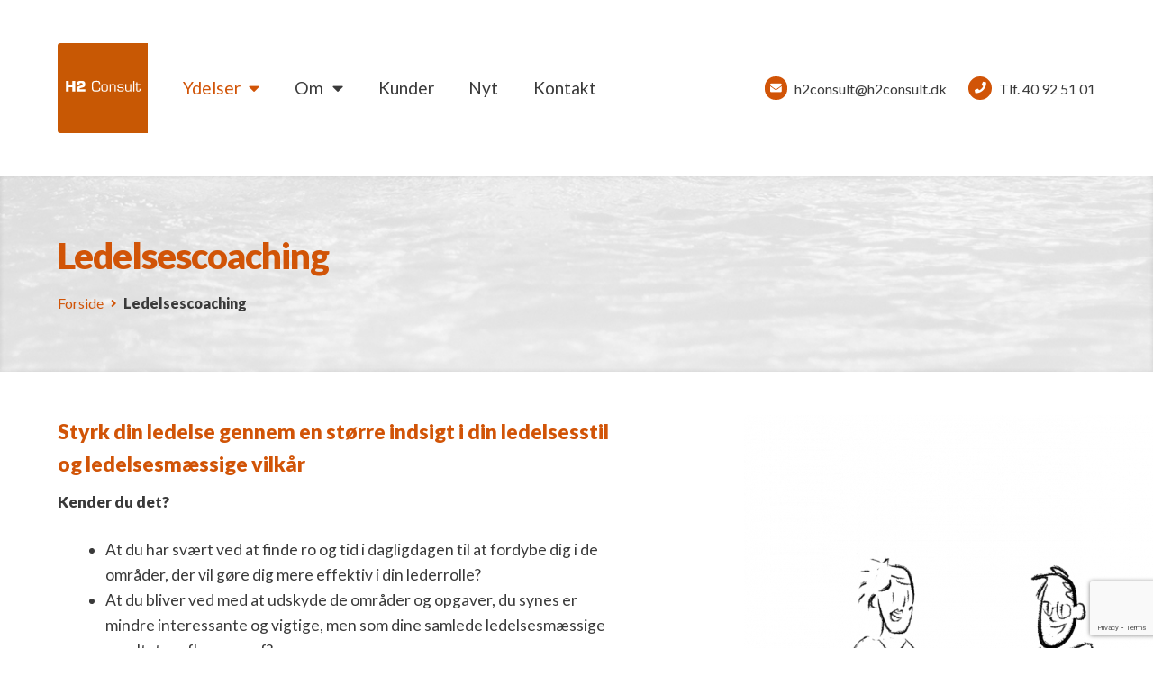

--- FILE ---
content_type: text/html; charset=UTF-8
request_url: https://h2consult.dk/ledelsescoaching/
body_size: 7011
content:
<!doctype html>
<html lang="da-DK">
    <head>
        <meta charset="UTF-8">
        <meta name="viewport" content="width=device-width, initial-scale=1, maximum-scale=1.0, user-scalable=no">
        <meta name="theme-color" content="#d15407">
        <title>H2 Consult - Ledelsescoaching</title>
        <meta name="description" content="H2 Consult er en lille konsulentvirksomhed, der har eksisteret siden 2002. N&aelig;rhed til kunderne og involvering i dem og deres virksomhed er udgangspunktet for at kunne g&oslash;re en forskel.">
        <link rel="profile" href="https://gmpg.org/xfn/11">

        <!-- Twitter Card data -->
        <meta name="twitter:card" content="H2 Consult - Ledelsescoaching">

        <!-- Open Graph data -->
        <meta property="og:title" content="H2 Consult - Ledelsescoaching" />
        <meta property="og:type" content="article" />
        <meta property="og:url" content="https://h2consult.dk/ledelsescoaching/" />
                    <meta property="og:image" content="https://h2consult.dk/wp-content/uploads/2022/08/StNende_samtale_01-212x300.png" />
                <meta property="og:description" content="H2 Consult er en lille konsulentvirksomhed, der har eksisteret siden 2002. N&aelig;rhed til kunderne og involvering i dem og deres virksomhed er udgangspunktet for at kunne g&oslash;re en forskel." />

        <script data-cookieconsent="ignore">
	window.dataLayer = window.dataLayer || [];
	function gtag() {
		dataLayer.push(arguments);
	}
	gtag("consent", "default", {
		ad_storage: "denied",
		analytics_storage: "denied",
		functionality_storage: "denied",
		personalization_storage: "denied",
		security_storage: "granted",
		wait_for_update: 500,
	});
	gtag("set", "ads_data_redaction", true);
	gtag("set", "url_passthrough", true);
</script>
<script type="text/javascript"
		id="Cookiebot"
		src="https://consent.cookiebot.com/uc.js"
		data-cbid="5edaf81a-944c-4ff6-aded-8ea6cca793e9"
							data-blockingmode="auto"
	></script>
<meta name='robots' content='max-image-preview:large' />

<style id='classic-theme-styles-inline-css' type='text/css'>
/*! This file is auto-generated */
.wp-block-button__link{color:#fff;background-color:#32373c;border-radius:9999px;box-shadow:none;text-decoration:none;padding:calc(.667em + 2px) calc(1.333em + 2px);font-size:1.125em}.wp-block-file__button{background:#32373c;color:#fff;text-decoration:none}
</style>
<style id='global-styles-inline-css' type='text/css'>
body{--wp--preset--color--black: #000000;--wp--preset--color--cyan-bluish-gray: #abb8c3;--wp--preset--color--white: #ffffff;--wp--preset--color--pale-pink: #f78da7;--wp--preset--color--vivid-red: #cf2e2e;--wp--preset--color--luminous-vivid-orange: #ff6900;--wp--preset--color--luminous-vivid-amber: #fcb900;--wp--preset--color--light-green-cyan: #7bdcb5;--wp--preset--color--vivid-green-cyan: #00d084;--wp--preset--color--pale-cyan-blue: #8ed1fc;--wp--preset--color--vivid-cyan-blue: #0693e3;--wp--preset--color--vivid-purple: #9b51e0;--wp--preset--gradient--vivid-cyan-blue-to-vivid-purple: linear-gradient(135deg,rgba(6,147,227,1) 0%,rgb(155,81,224) 100%);--wp--preset--gradient--light-green-cyan-to-vivid-green-cyan: linear-gradient(135deg,rgb(122,220,180) 0%,rgb(0,208,130) 100%);--wp--preset--gradient--luminous-vivid-amber-to-luminous-vivid-orange: linear-gradient(135deg,rgba(252,185,0,1) 0%,rgba(255,105,0,1) 100%);--wp--preset--gradient--luminous-vivid-orange-to-vivid-red: linear-gradient(135deg,rgba(255,105,0,1) 0%,rgb(207,46,46) 100%);--wp--preset--gradient--very-light-gray-to-cyan-bluish-gray: linear-gradient(135deg,rgb(238,238,238) 0%,rgb(169,184,195) 100%);--wp--preset--gradient--cool-to-warm-spectrum: linear-gradient(135deg,rgb(74,234,220) 0%,rgb(151,120,209) 20%,rgb(207,42,186) 40%,rgb(238,44,130) 60%,rgb(251,105,98) 80%,rgb(254,248,76) 100%);--wp--preset--gradient--blush-light-purple: linear-gradient(135deg,rgb(255,206,236) 0%,rgb(152,150,240) 100%);--wp--preset--gradient--blush-bordeaux: linear-gradient(135deg,rgb(254,205,165) 0%,rgb(254,45,45) 50%,rgb(107,0,62) 100%);--wp--preset--gradient--luminous-dusk: linear-gradient(135deg,rgb(255,203,112) 0%,rgb(199,81,192) 50%,rgb(65,88,208) 100%);--wp--preset--gradient--pale-ocean: linear-gradient(135deg,rgb(255,245,203) 0%,rgb(182,227,212) 50%,rgb(51,167,181) 100%);--wp--preset--gradient--electric-grass: linear-gradient(135deg,rgb(202,248,128) 0%,rgb(113,206,126) 100%);--wp--preset--gradient--midnight: linear-gradient(135deg,rgb(2,3,129) 0%,rgb(40,116,252) 100%);--wp--preset--font-size--small: 13px;--wp--preset--font-size--medium: 20px;--wp--preset--font-size--large: 36px;--wp--preset--font-size--x-large: 42px;--wp--preset--spacing--20: 0.44rem;--wp--preset--spacing--30: 0.67rem;--wp--preset--spacing--40: 1rem;--wp--preset--spacing--50: 1.5rem;--wp--preset--spacing--60: 2.25rem;--wp--preset--spacing--70: 3.38rem;--wp--preset--spacing--80: 5.06rem;--wp--preset--shadow--natural: 6px 6px 9px rgba(0, 0, 0, 0.2);--wp--preset--shadow--deep: 12px 12px 50px rgba(0, 0, 0, 0.4);--wp--preset--shadow--sharp: 6px 6px 0px rgba(0, 0, 0, 0.2);--wp--preset--shadow--outlined: 6px 6px 0px -3px rgba(255, 255, 255, 1), 6px 6px rgba(0, 0, 0, 1);--wp--preset--shadow--crisp: 6px 6px 0px rgba(0, 0, 0, 1);}:where(.is-layout-flex){gap: 0.5em;}:where(.is-layout-grid){gap: 0.5em;}body .is-layout-flow > .alignleft{float: left;margin-inline-start: 0;margin-inline-end: 2em;}body .is-layout-flow > .alignright{float: right;margin-inline-start: 2em;margin-inline-end: 0;}body .is-layout-flow > .aligncenter{margin-left: auto !important;margin-right: auto !important;}body .is-layout-constrained > .alignleft{float: left;margin-inline-start: 0;margin-inline-end: 2em;}body .is-layout-constrained > .alignright{float: right;margin-inline-start: 2em;margin-inline-end: 0;}body .is-layout-constrained > .aligncenter{margin-left: auto !important;margin-right: auto !important;}body .is-layout-constrained > :where(:not(.alignleft):not(.alignright):not(.alignfull)){max-width: var(--wp--style--global--content-size);margin-left: auto !important;margin-right: auto !important;}body .is-layout-constrained > .alignwide{max-width: var(--wp--style--global--wide-size);}body .is-layout-flex{display: flex;}body .is-layout-flex{flex-wrap: wrap;align-items: center;}body .is-layout-flex > *{margin: 0;}body .is-layout-grid{display: grid;}body .is-layout-grid > *{margin: 0;}:where(.wp-block-columns.is-layout-flex){gap: 2em;}:where(.wp-block-columns.is-layout-grid){gap: 2em;}:where(.wp-block-post-template.is-layout-flex){gap: 1.25em;}:where(.wp-block-post-template.is-layout-grid){gap: 1.25em;}.has-black-color{color: var(--wp--preset--color--black) !important;}.has-cyan-bluish-gray-color{color: var(--wp--preset--color--cyan-bluish-gray) !important;}.has-white-color{color: var(--wp--preset--color--white) !important;}.has-pale-pink-color{color: var(--wp--preset--color--pale-pink) !important;}.has-vivid-red-color{color: var(--wp--preset--color--vivid-red) !important;}.has-luminous-vivid-orange-color{color: var(--wp--preset--color--luminous-vivid-orange) !important;}.has-luminous-vivid-amber-color{color: var(--wp--preset--color--luminous-vivid-amber) !important;}.has-light-green-cyan-color{color: var(--wp--preset--color--light-green-cyan) !important;}.has-vivid-green-cyan-color{color: var(--wp--preset--color--vivid-green-cyan) !important;}.has-pale-cyan-blue-color{color: var(--wp--preset--color--pale-cyan-blue) !important;}.has-vivid-cyan-blue-color{color: var(--wp--preset--color--vivid-cyan-blue) !important;}.has-vivid-purple-color{color: var(--wp--preset--color--vivid-purple) !important;}.has-black-background-color{background-color: var(--wp--preset--color--black) !important;}.has-cyan-bluish-gray-background-color{background-color: var(--wp--preset--color--cyan-bluish-gray) !important;}.has-white-background-color{background-color: var(--wp--preset--color--white) !important;}.has-pale-pink-background-color{background-color: var(--wp--preset--color--pale-pink) !important;}.has-vivid-red-background-color{background-color: var(--wp--preset--color--vivid-red) !important;}.has-luminous-vivid-orange-background-color{background-color: var(--wp--preset--color--luminous-vivid-orange) !important;}.has-luminous-vivid-amber-background-color{background-color: var(--wp--preset--color--luminous-vivid-amber) !important;}.has-light-green-cyan-background-color{background-color: var(--wp--preset--color--light-green-cyan) !important;}.has-vivid-green-cyan-background-color{background-color: var(--wp--preset--color--vivid-green-cyan) !important;}.has-pale-cyan-blue-background-color{background-color: var(--wp--preset--color--pale-cyan-blue) !important;}.has-vivid-cyan-blue-background-color{background-color: var(--wp--preset--color--vivid-cyan-blue) !important;}.has-vivid-purple-background-color{background-color: var(--wp--preset--color--vivid-purple) !important;}.has-black-border-color{border-color: var(--wp--preset--color--black) !important;}.has-cyan-bluish-gray-border-color{border-color: var(--wp--preset--color--cyan-bluish-gray) !important;}.has-white-border-color{border-color: var(--wp--preset--color--white) !important;}.has-pale-pink-border-color{border-color: var(--wp--preset--color--pale-pink) !important;}.has-vivid-red-border-color{border-color: var(--wp--preset--color--vivid-red) !important;}.has-luminous-vivid-orange-border-color{border-color: var(--wp--preset--color--luminous-vivid-orange) !important;}.has-luminous-vivid-amber-border-color{border-color: var(--wp--preset--color--luminous-vivid-amber) !important;}.has-light-green-cyan-border-color{border-color: var(--wp--preset--color--light-green-cyan) !important;}.has-vivid-green-cyan-border-color{border-color: var(--wp--preset--color--vivid-green-cyan) !important;}.has-pale-cyan-blue-border-color{border-color: var(--wp--preset--color--pale-cyan-blue) !important;}.has-vivid-cyan-blue-border-color{border-color: var(--wp--preset--color--vivid-cyan-blue) !important;}.has-vivid-purple-border-color{border-color: var(--wp--preset--color--vivid-purple) !important;}.has-vivid-cyan-blue-to-vivid-purple-gradient-background{background: var(--wp--preset--gradient--vivid-cyan-blue-to-vivid-purple) !important;}.has-light-green-cyan-to-vivid-green-cyan-gradient-background{background: var(--wp--preset--gradient--light-green-cyan-to-vivid-green-cyan) !important;}.has-luminous-vivid-amber-to-luminous-vivid-orange-gradient-background{background: var(--wp--preset--gradient--luminous-vivid-amber-to-luminous-vivid-orange) !important;}.has-luminous-vivid-orange-to-vivid-red-gradient-background{background: var(--wp--preset--gradient--luminous-vivid-orange-to-vivid-red) !important;}.has-very-light-gray-to-cyan-bluish-gray-gradient-background{background: var(--wp--preset--gradient--very-light-gray-to-cyan-bluish-gray) !important;}.has-cool-to-warm-spectrum-gradient-background{background: var(--wp--preset--gradient--cool-to-warm-spectrum) !important;}.has-blush-light-purple-gradient-background{background: var(--wp--preset--gradient--blush-light-purple) !important;}.has-blush-bordeaux-gradient-background{background: var(--wp--preset--gradient--blush-bordeaux) !important;}.has-luminous-dusk-gradient-background{background: var(--wp--preset--gradient--luminous-dusk) !important;}.has-pale-ocean-gradient-background{background: var(--wp--preset--gradient--pale-ocean) !important;}.has-electric-grass-gradient-background{background: var(--wp--preset--gradient--electric-grass) !important;}.has-midnight-gradient-background{background: var(--wp--preset--gradient--midnight) !important;}.has-small-font-size{font-size: var(--wp--preset--font-size--small) !important;}.has-medium-font-size{font-size: var(--wp--preset--font-size--medium) !important;}.has-large-font-size{font-size: var(--wp--preset--font-size--large) !important;}.has-x-large-font-size{font-size: var(--wp--preset--font-size--x-large) !important;}
.wp-block-navigation a:where(:not(.wp-element-button)){color: inherit;}
:where(.wp-block-post-template.is-layout-flex){gap: 1.25em;}:where(.wp-block-post-template.is-layout-grid){gap: 1.25em;}
:where(.wp-block-columns.is-layout-flex){gap: 2em;}:where(.wp-block-columns.is-layout-grid){gap: 2em;}
.wp-block-pullquote{font-size: 1.5em;line-height: 1.6;}
</style>
<link rel='stylesheet' id='sb-font-awesome-css' href='https://maxcdn.bootstrapcdn.com/font-awesome/4.7.0/css/font-awesome.min.css?ver=6.4.4' type='text/css' media='all' />
<link rel='stylesheet' id='main-style-css' href='https://h2consult.dk/wp-content/themes/wptheme/style.css?ver=6.4.4' type='text/css' media='all' />
<link rel='stylesheet' id='google-font-css' href='https://fonts.googleapis.com/css?family=Lato%3A900%7CLato%3A400&#038;ver=6.4.4' type='text/css' media='all' />
<link rel='stylesheet' id='config-style-css' href='https://h2consult.dk/wp-content/themes/wptheme/style-config.php?ver=6.4.4' type='text/css' media='all' />
<link rel="https://api.w.org/" href="https://h2consult.dk/wp-json/" /><link rel="alternate" type="application/json" href="https://h2consult.dk/wp-json/wp/v2/pages/396" /><link rel="canonical" href="https://h2consult.dk/ledelsescoaching/" />
<link rel='shortlink' href='https://h2consult.dk/?p=396' />
<link rel="alternate" type="application/json+oembed" href="https://h2consult.dk/wp-json/oembed/1.0/embed?url=https%3A%2F%2Fh2consult.dk%2Fledelsescoaching%2F" />
<link rel="alternate" type="text/xml+oembed" href="https://h2consult.dk/wp-json/oembed/1.0/embed?url=https%3A%2F%2Fh2consult.dk%2Fledelsescoaching%2F&#038;format=xml" />
<!-- Custom Facebook Feed JS vars -->
<script type="text/javascript">
var cffsiteurl = "https://h2consult.dk/wp-content/plugins";
var cffajaxurl = "https://h2consult.dk/wp-admin/admin-ajax.php";
var cffmetatrans = "false";

var cfflinkhashtags = "false";
</script>
<script defer data-domain="h2consult.dk" src="https://plausible.io/js/script.js"></script>
<script id="Cookiebot" src="https://consent.cookiebot.com/uc.js" data-cbid="5edaf81a-944c-4ff6-aded-8ea6cca793e9" data-blockingmode="auto" type="text/javascript"></script><link rel="icon" href="https://h2consult.dk/wp-content/uploads/2019/07/cropped-h2-fv-32x32.png" sizes="32x32" />
<link rel="icon" href="https://h2consult.dk/wp-content/uploads/2019/07/cropped-h2-fv-192x192.png" sizes="192x192" />
<link rel="apple-touch-icon" href="https://h2consult.dk/wp-content/uploads/2019/07/cropped-h2-fv-180x180.png" />
<meta name="msapplication-TileImage" content="https://h2consult.dk/wp-content/uploads/2019/07/cropped-h2-fv-270x270.png" />
		<style type="text/css" id="wp-custom-css">
			@media only screen and (max-width: 1500px) {
  .home .frontpage-categories .category .category-content h3 {
    font-size: 1rem;
    padding-top: 1rem;
    color: #fff;
    margin: 0;
    z-index: 20;
}
}
		</style>
		    </head>

    <body data-rsssl=1 class="page-template-default page page-id-396 header5-style">

        
        <div id="page" class="hfeed site">
                        <header id="masthead" class="site-header">
                            <div class="col-full">
                <div class="brand">
                                        <a href="https://h2consult.dk">
                        <img width="1" height="1" src="https://h2consult.dk/wp-content/uploads/2019/07/h2-logo.svg" class="attachment-medium size-medium" alt="" decoding="async" />                    </a>
                    <div class="mobile-toggle">
                        <button class="mobile-toggle-button"><span></span></button>
                    </div>
                </div>
                <div class="menu-hovede-menu-container"><ul id="menu-hovede-menu" class="menu"><li id="menu-item-2109" class="menu-item menu-item-type-custom menu-item-object-custom current-menu-ancestor menu-item-has-children current-menu-ancestor menu-item-2109"><a href="#">Ydelser</a>
<ul class="sub-menu">
	<li id="menu-item-616" class="menu-item menu-item-type-custom menu-item-object-custom current-menu-ancestor current-menu-parent menu-item-has-children current-menu-parent current-menu-ancestor menu-item-616"><a href="#">Ledelsesudvikling</a>
	<ul class="sub-menu">
		<li id="menu-item-434" class="menu-item menu-item-type-post_type menu-item-object-page menu-item-434"><a href="https://h2consult.dk/ledelse-i-kompleksitet/">Ledelse i kompleksitet</a></li>
		<li id="menu-item-2401" class="menu-item menu-item-type-post_type menu-item-object-page menu-item-2401"><a href="https://h2consult.dk/regenerativ-ledelse/">Regenerativ ledelse</a></li>
		<li id="menu-item-2384" class="menu-item menu-item-type-post_type menu-item-object-page menu-item-2384"><a href="https://h2consult.dk/ledelse-indefra/">Ledelse indefra</a></li>
		<li id="menu-item-436" class="menu-item menu-item-type-post_type menu-item-object-page menu-item-436"><a href="https://h2consult.dk/personbestemt-ledelse/">Personbestemt ledelse</a></li>
		<li id="menu-item-435" class="menu-item menu-item-type-post_type menu-item-object-page menu-item-435"><a href="https://h2consult.dk/lederroller-og-ledelsesopgaver/">Lederroller og ledelsesopgaver</a></li>
		<li id="menu-item-437" class="menu-item menu-item-type-post_type menu-item-object-page menu-item-437"><a href="https://h2consult.dk/vaerdibaseret-ledelse/">Værdibaseret ledelse</a></li>
		<li id="menu-item-413" class="menu-item menu-item-type-post_type menu-item-object-page menu-item-413"><a href="https://h2consult.dk/ledelse-under-pres/">Ledelse under pres</a></li>
		<li id="menu-item-2462" class="menu-item menu-item-type-post_type menu-item-object-page menu-item-2462"><a href="https://h2consult.dk/supervision-af-ledere/">Supervision af ledere</a></li>
		<li id="menu-item-412" class="menu-item menu-item-type-post_type menu-item-object-page current-menu-item page_item page-item-396 current_page_item menu-item-412"><a href="https://h2consult.dk/ledelsescoaching/" aria-current="page">Ledelsescoaching</a></li>
		<li id="menu-item-425" class="menu-item menu-item-type-post_type menu-item-object-page menu-item-425"><a href="https://h2consult.dk/foredrag/">Foredrag</a></li>
	</ul>
</li>
	<li id="menu-item-617" class="menu-item menu-item-type-custom menu-item-object-custom menu-item-has-children menu-item-617"><a href="#">Organisationsudvikling</a>
	<ul class="sub-menu">
		<li id="menu-item-419" class="menu-item menu-item-type-post_type menu-item-object-page menu-item-419"><a href="https://h2consult.dk/kulturforandring/">Kulturforandring</a></li>
		<li id="menu-item-418" class="menu-item menu-item-type-post_type menu-item-object-page menu-item-418"><a href="https://h2consult.dk/omstrukturering/">Omstrukturering</a></li>
		<li id="menu-item-417" class="menu-item menu-item-type-post_type menu-item-object-page menu-item-417"><a href="https://h2consult.dk/sammenlaegning/">Sammenlægning</a></li>
		<li id="menu-item-416" class="menu-item menu-item-type-post_type menu-item-object-page menu-item-416"><a href="https://h2consult.dk/kommunikation-og-samarbejde/">Kommunikation og samarbejde</a></li>
		<li id="menu-item-2402" class="menu-item menu-item-type-post_type menu-item-object-page menu-item-2402"><a href="https://h2consult.dk/regenerativ-ledelse/">Regenerativ ledelse</a></li>
		<li id="menu-item-2252" class="menu-item menu-item-type-post_type menu-item-object-page menu-item-2252"><a href="https://h2consult.dk/verdensmaalene/">Bæredygtighed og væredygtighed</a></li>
	</ul>
</li>
</ul>
</li>
<li id="menu-item-619" class="menu-item menu-item-type-custom menu-item-object-custom menu-item-has-children menu-item-619"><a href="#">Om</a>
<ul class="sub-menu">
	<li id="menu-item-428" class="menu-item menu-item-type-post_type menu-item-object-page menu-item-428"><a href="https://h2consult.dk/helle-laursen/">Helle Laursen</a></li>
	<li id="menu-item-429" class="menu-item menu-item-type-post_type menu-item-object-page menu-item-429"><a href="https://h2consult.dk/mission/">Mission</a></li>
	<li id="menu-item-431" class="menu-item menu-item-type-post_type menu-item-object-page menu-item-431"><a href="https://h2consult.dk/vaerdier/">Værdier</a></li>
	<li id="menu-item-2269" class="menu-item menu-item-type-post_type menu-item-object-page menu-item-2269"><a href="https://h2consult.dk/verdensmaalene/">Bæredygtighed og væredygtighed</a></li>
	<li id="menu-item-427" class="menu-item menu-item-type-post_type menu-item-object-page menu-item-427"><a href="https://h2consult.dk/gdpr-politik/">GDPR-politik</a></li>
</ul>
</li>
<li id="menu-item-432" class="menu-item menu-item-type-post_type menu-item-object-page menu-item-432"><a href="https://h2consult.dk/referencer/">Kunder</a></li>
<li id="menu-item-593" class="menu-item menu-item-type-taxonomy menu-item-object-category menu-item-593"><a href="https://h2consult.dk/kategori/nyt/">Nyt</a></li>
<li id="menu-item-433" class="menu-item menu-item-type-post_type menu-item-object-page menu-item-433"><a href="https://h2consult.dk/kontakt/">Kontakt</a></li>
</ul></div>                <div class="header-widgets">
                    
    <div class="contact-widget">
              <a class="contact-item" href="mailto:h2consult@h2consult.dk"><span><i class="fas fa-envelope"></i></span>h2consult@h2consult.dk</a>
                    <a class="contact-item" href="tel:40 92 51 01"><span><i class="fas fa-phone"></i></span>Tlf. 40 92 51 01</a>
                </div>

                  </div>
            </div>
            <div class="mobile-navigation" style="display: none;">
                <div class="mobile-navigation-menu"><ul id="menu-hovede-menu-1" class="menu"><li class="menu-item menu-item-type-custom menu-item-object-custom current-menu-ancestor menu-item-has-children current-menu-ancestor menu-item-2109"><a href="#">Ydelser</a>
<ul class="sub-menu">
	<li class="menu-item menu-item-type-custom menu-item-object-custom current-menu-ancestor current-menu-parent menu-item-has-children current-menu-parent current-menu-ancestor menu-item-616"><a href="#">Ledelsesudvikling</a>
	<ul class="sub-menu">
		<li class="menu-item menu-item-type-post_type menu-item-object-page menu-item-434"><a href="https://h2consult.dk/ledelse-i-kompleksitet/">Ledelse i kompleksitet</a></li>
		<li class="menu-item menu-item-type-post_type menu-item-object-page menu-item-2401"><a href="https://h2consult.dk/regenerativ-ledelse/">Regenerativ ledelse</a></li>
		<li class="menu-item menu-item-type-post_type menu-item-object-page menu-item-2384"><a href="https://h2consult.dk/ledelse-indefra/">Ledelse indefra</a></li>
		<li class="menu-item menu-item-type-post_type menu-item-object-page menu-item-436"><a href="https://h2consult.dk/personbestemt-ledelse/">Personbestemt ledelse</a></li>
		<li class="menu-item menu-item-type-post_type menu-item-object-page menu-item-435"><a href="https://h2consult.dk/lederroller-og-ledelsesopgaver/">Lederroller og ledelsesopgaver</a></li>
		<li class="menu-item menu-item-type-post_type menu-item-object-page menu-item-437"><a href="https://h2consult.dk/vaerdibaseret-ledelse/">Værdibaseret ledelse</a></li>
		<li class="menu-item menu-item-type-post_type menu-item-object-page menu-item-413"><a href="https://h2consult.dk/ledelse-under-pres/">Ledelse under pres</a></li>
		<li class="menu-item menu-item-type-post_type menu-item-object-page menu-item-2462"><a href="https://h2consult.dk/supervision-af-ledere/">Supervision af ledere</a></li>
		<li class="menu-item menu-item-type-post_type menu-item-object-page current-menu-item page_item page-item-396 current_page_item menu-item-412"><a href="https://h2consult.dk/ledelsescoaching/" aria-current="page">Ledelsescoaching</a></li>
		<li class="menu-item menu-item-type-post_type menu-item-object-page menu-item-425"><a href="https://h2consult.dk/foredrag/">Foredrag</a></li>
	</ul>
</li>
	<li class="menu-item menu-item-type-custom menu-item-object-custom menu-item-has-children menu-item-617"><a href="#">Organisationsudvikling</a>
	<ul class="sub-menu">
		<li class="menu-item menu-item-type-post_type menu-item-object-page menu-item-419"><a href="https://h2consult.dk/kulturforandring/">Kulturforandring</a></li>
		<li class="menu-item menu-item-type-post_type menu-item-object-page menu-item-418"><a href="https://h2consult.dk/omstrukturering/">Omstrukturering</a></li>
		<li class="menu-item menu-item-type-post_type menu-item-object-page menu-item-417"><a href="https://h2consult.dk/sammenlaegning/">Sammenlægning</a></li>
		<li class="menu-item menu-item-type-post_type menu-item-object-page menu-item-416"><a href="https://h2consult.dk/kommunikation-og-samarbejde/">Kommunikation og samarbejde</a></li>
		<li class="menu-item menu-item-type-post_type menu-item-object-page menu-item-2402"><a href="https://h2consult.dk/regenerativ-ledelse/">Regenerativ ledelse</a></li>
		<li class="menu-item menu-item-type-post_type menu-item-object-page menu-item-2252"><a href="https://h2consult.dk/verdensmaalene/">Bæredygtighed og væredygtighed</a></li>
	</ul>
</li>
</ul>
</li>
<li class="menu-item menu-item-type-custom menu-item-object-custom menu-item-has-children menu-item-619"><a href="#">Om</a>
<ul class="sub-menu">
	<li class="menu-item menu-item-type-post_type menu-item-object-page menu-item-428"><a href="https://h2consult.dk/helle-laursen/">Helle Laursen</a></li>
	<li class="menu-item menu-item-type-post_type menu-item-object-page menu-item-429"><a href="https://h2consult.dk/mission/">Mission</a></li>
	<li class="menu-item menu-item-type-post_type menu-item-object-page menu-item-431"><a href="https://h2consult.dk/vaerdier/">Værdier</a></li>
	<li class="menu-item menu-item-type-post_type menu-item-object-page menu-item-2269"><a href="https://h2consult.dk/verdensmaalene/">Bæredygtighed og væredygtighed</a></li>
	<li class="menu-item menu-item-type-post_type menu-item-object-page menu-item-427"><a href="https://h2consult.dk/gdpr-politik/">GDPR-politik</a></li>
</ul>
</li>
<li class="menu-item menu-item-type-post_type menu-item-object-page menu-item-432"><a href="https://h2consult.dk/referencer/">Kunder</a></li>
<li class="menu-item menu-item-type-taxonomy menu-item-object-category menu-item-593"><a href="https://h2consult.dk/kategori/nyt/">Nyt</a></li>
<li class="menu-item menu-item-type-post_type menu-item-object-page menu-item-433"><a href="https://h2consult.dk/kontakt/">Kontakt</a></li>
</ul></div>                
    <div class="contact-widget">
              <a class="contact-item" href="mailto:h2consult@h2consult.dk"><span><i class="fas fa-envelope"></i></span>h2consult@h2consult.dk</a>
                    <a class="contact-item" href="tel:40 92 51 01"><span><i class="fas fa-phone"></i></span>Tlf. 40 92 51 01</a>
                </div>

              </div>
        
            </header>

                                            
                                    <div class="top-banner" style="background-image: url('https://h2consult.dk/wp-content/uploads/2019/08/non-iUapz9UrjrA-unsplash3.jpg')">
                        <div class="col-full">
                            <h1 class="primary-text">Ledelsescoaching</h1>
                            <div class="breadcrumb-wrapper"><ul id="breadcrumbs" class="breadcrumbs"><li class="item-home"><a class="bread-link bread-home" href="https://h2consult.dk" title="Forside">Forside</a></li><li class="separator separator-home"> &gt; </li><li class="item-current item-396"><strong class="bread-current bread-396"> Ledelsescoaching</strong></li></ul></div>                        </div>
                    </div>
                            
                        
            <div id="content" class="site-content" tabindex="-1">
                <div class="col-full">

                                        <div id="primary" class="content-area">
                        <main id="main" class="site-main" role="main">

                    
<article id="post-396" class="post-396 page type-page status-publish hentry">

    <div class="page-content ">
        
        <div class="entry-content">
            <div class="entry-content-main">

                <div class="entry-content-text">
                    <h3>Styrk din ledelse gennem en større indsigt i din ledelsesstil og ledelsesmæssige vilkår</h3>
<p><strong>Kender du det?</strong></p>
<ul>
<li>At du har svært ved at finde ro og tid i dagligdagen til at fordybe dig i de områder, der vil gøre dig mere effektiv i din lederrolle?</li>
<li>At du bliver ved med at udskyde de områder og opgaver, du synes er mindre interessante og vigtige, men som dine samlede ledelsesmæssige resultater afhænger af?</li>
<li>At du mangler et frirum til refleksion, målfastlæggelse og til at udarbejde handlingsplaner?</li>
<li>At du mangler en &#8216;neutral&#8217; person, som du kan dele din tvivl og personlige overvejelser med?</li>
</ul>
<p><strong>Hvad kommer vi omkring?</strong></p>
<p>Et coachingforløb vil give dig retning for din ledelsesmæssige udvikling. Min tilgang til coaching er intuitiv, og vi tager udgangspunkt i det, der giver dit liv og din karriere indhold og mening. Du vil få større indsigt, bevidsthed og klarhed omkring, hvordan du kan skabe rammerne for dine ledelsesopgaver på en måde, der lever op til dine personlige værdier. Det kan også være, at du tumler med nogle konkrete ledelsesmæssige problemstillinger, som du har brug for sparring på. Ethvert coachingforløb skræddersyes netop dine behov og ønsker.</p>
<p><strong>Hvor mødes vi?</strong></p>
<p>Vi mødes der, hvor det giver mest værdi for dig,</p>
<ul>
<li>på mit kontor i Kolding</li>
<li>i naturen til vandrecoaching</li>
<li>undtagelsesvist online, hvis det er den eneste mulighed for dig (1. møde vil dog altid være et fysisk møde)</li>
</ul>
<p><a href="mailto:h2consult@h2consult.dk">Vil du høre nærmere?</a></p>
                </div>
                
                            </div>

                            <div class="page-banner">
                    <img width="764" height="1080" src="https://h2consult.dk/wp-content/uploads/2022/08/StNende_samtale_01.png" class="attachment-full size-full" alt="" decoding="async" fetchpriority="high" srcset="https://h2consult.dk/wp-content/uploads/2022/08/StNende_samtale_01.png 764w, https://h2consult.dk/wp-content/uploads/2022/08/StNende_samtale_01-212x300.png 212w, https://h2consult.dk/wp-content/uploads/2022/08/StNende_samtale_01-724x1024.png 724w, https://h2consult.dk/wp-content/uploads/2022/08/StNende_samtale_01-768x1086.png 768w, https://h2consult.dk/wp-content/uploads/2022/08/StNende_samtale_01-1086x1536.png 1086w" sizes="(max-width: 764px) 100vw, 764px" />                </div>
                        

        </div>
    </div>
</article>
</main> 
</div>

</div>
</div>


<footer id="colophon" class="site-footer" role="contentinfo">
    <div class="col-full">

                        <div class="footer-widgets row-1 col-4 fix">
                            <div class="block footer-widget-1">
                        <div id="media_image-2" class="widget widget_media_image"><a href="/"><img width="1" height="1" src="https://h2consult.dk/wp-content/uploads/2019/07/h2-logo.svg" class="image wp-image-491  attachment-medium size-medium" alt="" style="max-width: 100%; height: auto;" decoding="async" loading="lazy" /></a></div>                    <h4 class="social-icon-widget-header social-icon-widget-header__left">
                Mere info            </h4>
                <ul class="social-icon-widget social-icon-widget__left">
                        <li>
                    <a target="_blank" href="https://www.linkedin.com/in/laursenhelle/" title="LinkedIn"><i class="fab fa-linkedin"></i><span>LinkedIn</span></a>
                </li>
                    </ul>
                                </div>
                            <div class="block footer-widget-2">
                        <div id="text-5" class="widget widget_text"><span class="gamma widget-title">H2 Consult ApS</span>			<div class="textwidget"><p>Søgade 39<br />
6000 Kolding</p>
</div>
		</div>                            </div>
                            <div class="block footer-widget-3">
                        <div id="text-4" class="widget widget_text"><span class="gamma widget-title">Kontakt</span>			<div class="textwidget"><p><a href="mailto:h2consult@h2consult.dk"><i class="fas fa-envelope"></i>h2consult@h2consult.dk</a></p>
<p><a href="tel:40 92 51 01"><i class="fas fa-phone"></i>40 92 51 01</a></p>
</div>
		</div>                            </div>
                            <div class="block footer-widget-4">
                                            <h4 class="social-icon-widget-header social-icon-widget-header__left">
                Mere info            </h4>
                <ul class="social-icon-widget social-icon-widget__left">
                        <li>
                    <a target="_blank" href="https://www.linkedin.com/in/laursenhelle/" title="LinkedIn"><i class="fab fa-linkedin"></i><span>LinkedIn</span></a>
                </li>
                    </ul>
                                </div>
                </div>
    </div>
</footer>


</div>

<script type="text/javascript" src="https://www.google.com/recaptcha/api.js?render=6LcrF7oUAAAAANDcNYdyzgGeGVLZbMs07wxwf6P8&amp;ver=3.0" id="google-recaptcha-js"></script>
<script type="text/javascript" src="https://h2consult.dk/wp-includes/js/dist/vendor/wp-polyfill-inert.min.js?ver=3.1.2" id="wp-polyfill-inert-js"></script>
<script type="text/javascript" src="https://h2consult.dk/wp-includes/js/dist/vendor/regenerator-runtime.min.js?ver=0.14.0" id="regenerator-runtime-js"></script>
<script type="text/javascript" src="https://h2consult.dk/wp-includes/js/dist/vendor/wp-polyfill.min.js?ver=3.15.0" id="wp-polyfill-js"></script>
<script type="text/javascript" id="wpcf7-recaptcha-js-extra">
/* <![CDATA[ */
var wpcf7_recaptcha = {"sitekey":"6LcrF7oUAAAAANDcNYdyzgGeGVLZbMs07wxwf6P8","actions":{"homepage":"homepage","contactform":"contactform"}};
/* ]]> */
</script>
<script type="text/javascript" src="https://h2consult.dk/wp-content/plugins/contact-form-7/modules/recaptcha/index.js?ver=5.7.5.1" id="wpcf7-recaptcha-js"></script>
<script type="text/javascript" src="https://ajax.googleapis.com/ajax/libs/jquery/1.12.4/jquery.min.js" id="jquery-js"></script>
<script type="text/javascript" id="global-script-js-extra">
/* <![CDATA[ */
var wpthemeScreenReaderText = {"expand":"Expand child menu","collapse":"Collapse child menu"};
/* ]]> */
</script>
<script type="text/javascript" src="https://h2consult.dk/wp-content/themes/wptheme/assets/js/custom-global.min.js" id="global-script-js"></script>
<script type="text/javascript">
</script>
<script async src="https://www.googletagmanager.com/gtag/js?id=UA-145372805-1"></script>
<script>
    $(document).ready(function () {
        /* Global Site Tag (gtag.js) - Google Analytics */
        window.dataLayer = window.dataLayer || [];
        function gtag() {
            dataLayer.push(arguments);
        }
        gtag('js', new Date());

        gtag('config', 'UA-145372805-1');
    });
</script>
</body>
</html>


<!-- Page cached by LiteSpeed Cache 7.7 on 2026-01-21 09:28:38 -->

--- FILE ---
content_type: text/html; charset=utf-8
request_url: https://www.google.com/recaptcha/api2/anchor?ar=1&k=6LcrF7oUAAAAANDcNYdyzgGeGVLZbMs07wxwf6P8&co=aHR0cHM6Ly9oMmNvbnN1bHQuZGs6NDQz&hl=en&v=PoyoqOPhxBO7pBk68S4YbpHZ&size=invisible&anchor-ms=20000&execute-ms=30000&cb=jg5av4gmn32g
body_size: 48899
content:
<!DOCTYPE HTML><html dir="ltr" lang="en"><head><meta http-equiv="Content-Type" content="text/html; charset=UTF-8">
<meta http-equiv="X-UA-Compatible" content="IE=edge">
<title>reCAPTCHA</title>
<style type="text/css">
/* cyrillic-ext */
@font-face {
  font-family: 'Roboto';
  font-style: normal;
  font-weight: 400;
  font-stretch: 100%;
  src: url(//fonts.gstatic.com/s/roboto/v48/KFO7CnqEu92Fr1ME7kSn66aGLdTylUAMa3GUBHMdazTgWw.woff2) format('woff2');
  unicode-range: U+0460-052F, U+1C80-1C8A, U+20B4, U+2DE0-2DFF, U+A640-A69F, U+FE2E-FE2F;
}
/* cyrillic */
@font-face {
  font-family: 'Roboto';
  font-style: normal;
  font-weight: 400;
  font-stretch: 100%;
  src: url(//fonts.gstatic.com/s/roboto/v48/KFO7CnqEu92Fr1ME7kSn66aGLdTylUAMa3iUBHMdazTgWw.woff2) format('woff2');
  unicode-range: U+0301, U+0400-045F, U+0490-0491, U+04B0-04B1, U+2116;
}
/* greek-ext */
@font-face {
  font-family: 'Roboto';
  font-style: normal;
  font-weight: 400;
  font-stretch: 100%;
  src: url(//fonts.gstatic.com/s/roboto/v48/KFO7CnqEu92Fr1ME7kSn66aGLdTylUAMa3CUBHMdazTgWw.woff2) format('woff2');
  unicode-range: U+1F00-1FFF;
}
/* greek */
@font-face {
  font-family: 'Roboto';
  font-style: normal;
  font-weight: 400;
  font-stretch: 100%;
  src: url(//fonts.gstatic.com/s/roboto/v48/KFO7CnqEu92Fr1ME7kSn66aGLdTylUAMa3-UBHMdazTgWw.woff2) format('woff2');
  unicode-range: U+0370-0377, U+037A-037F, U+0384-038A, U+038C, U+038E-03A1, U+03A3-03FF;
}
/* math */
@font-face {
  font-family: 'Roboto';
  font-style: normal;
  font-weight: 400;
  font-stretch: 100%;
  src: url(//fonts.gstatic.com/s/roboto/v48/KFO7CnqEu92Fr1ME7kSn66aGLdTylUAMawCUBHMdazTgWw.woff2) format('woff2');
  unicode-range: U+0302-0303, U+0305, U+0307-0308, U+0310, U+0312, U+0315, U+031A, U+0326-0327, U+032C, U+032F-0330, U+0332-0333, U+0338, U+033A, U+0346, U+034D, U+0391-03A1, U+03A3-03A9, U+03B1-03C9, U+03D1, U+03D5-03D6, U+03F0-03F1, U+03F4-03F5, U+2016-2017, U+2034-2038, U+203C, U+2040, U+2043, U+2047, U+2050, U+2057, U+205F, U+2070-2071, U+2074-208E, U+2090-209C, U+20D0-20DC, U+20E1, U+20E5-20EF, U+2100-2112, U+2114-2115, U+2117-2121, U+2123-214F, U+2190, U+2192, U+2194-21AE, U+21B0-21E5, U+21F1-21F2, U+21F4-2211, U+2213-2214, U+2216-22FF, U+2308-230B, U+2310, U+2319, U+231C-2321, U+2336-237A, U+237C, U+2395, U+239B-23B7, U+23D0, U+23DC-23E1, U+2474-2475, U+25AF, U+25B3, U+25B7, U+25BD, U+25C1, U+25CA, U+25CC, U+25FB, U+266D-266F, U+27C0-27FF, U+2900-2AFF, U+2B0E-2B11, U+2B30-2B4C, U+2BFE, U+3030, U+FF5B, U+FF5D, U+1D400-1D7FF, U+1EE00-1EEFF;
}
/* symbols */
@font-face {
  font-family: 'Roboto';
  font-style: normal;
  font-weight: 400;
  font-stretch: 100%;
  src: url(//fonts.gstatic.com/s/roboto/v48/KFO7CnqEu92Fr1ME7kSn66aGLdTylUAMaxKUBHMdazTgWw.woff2) format('woff2');
  unicode-range: U+0001-000C, U+000E-001F, U+007F-009F, U+20DD-20E0, U+20E2-20E4, U+2150-218F, U+2190, U+2192, U+2194-2199, U+21AF, U+21E6-21F0, U+21F3, U+2218-2219, U+2299, U+22C4-22C6, U+2300-243F, U+2440-244A, U+2460-24FF, U+25A0-27BF, U+2800-28FF, U+2921-2922, U+2981, U+29BF, U+29EB, U+2B00-2BFF, U+4DC0-4DFF, U+FFF9-FFFB, U+10140-1018E, U+10190-1019C, U+101A0, U+101D0-101FD, U+102E0-102FB, U+10E60-10E7E, U+1D2C0-1D2D3, U+1D2E0-1D37F, U+1F000-1F0FF, U+1F100-1F1AD, U+1F1E6-1F1FF, U+1F30D-1F30F, U+1F315, U+1F31C, U+1F31E, U+1F320-1F32C, U+1F336, U+1F378, U+1F37D, U+1F382, U+1F393-1F39F, U+1F3A7-1F3A8, U+1F3AC-1F3AF, U+1F3C2, U+1F3C4-1F3C6, U+1F3CA-1F3CE, U+1F3D4-1F3E0, U+1F3ED, U+1F3F1-1F3F3, U+1F3F5-1F3F7, U+1F408, U+1F415, U+1F41F, U+1F426, U+1F43F, U+1F441-1F442, U+1F444, U+1F446-1F449, U+1F44C-1F44E, U+1F453, U+1F46A, U+1F47D, U+1F4A3, U+1F4B0, U+1F4B3, U+1F4B9, U+1F4BB, U+1F4BF, U+1F4C8-1F4CB, U+1F4D6, U+1F4DA, U+1F4DF, U+1F4E3-1F4E6, U+1F4EA-1F4ED, U+1F4F7, U+1F4F9-1F4FB, U+1F4FD-1F4FE, U+1F503, U+1F507-1F50B, U+1F50D, U+1F512-1F513, U+1F53E-1F54A, U+1F54F-1F5FA, U+1F610, U+1F650-1F67F, U+1F687, U+1F68D, U+1F691, U+1F694, U+1F698, U+1F6AD, U+1F6B2, U+1F6B9-1F6BA, U+1F6BC, U+1F6C6-1F6CF, U+1F6D3-1F6D7, U+1F6E0-1F6EA, U+1F6F0-1F6F3, U+1F6F7-1F6FC, U+1F700-1F7FF, U+1F800-1F80B, U+1F810-1F847, U+1F850-1F859, U+1F860-1F887, U+1F890-1F8AD, U+1F8B0-1F8BB, U+1F8C0-1F8C1, U+1F900-1F90B, U+1F93B, U+1F946, U+1F984, U+1F996, U+1F9E9, U+1FA00-1FA6F, U+1FA70-1FA7C, U+1FA80-1FA89, U+1FA8F-1FAC6, U+1FACE-1FADC, U+1FADF-1FAE9, U+1FAF0-1FAF8, U+1FB00-1FBFF;
}
/* vietnamese */
@font-face {
  font-family: 'Roboto';
  font-style: normal;
  font-weight: 400;
  font-stretch: 100%;
  src: url(//fonts.gstatic.com/s/roboto/v48/KFO7CnqEu92Fr1ME7kSn66aGLdTylUAMa3OUBHMdazTgWw.woff2) format('woff2');
  unicode-range: U+0102-0103, U+0110-0111, U+0128-0129, U+0168-0169, U+01A0-01A1, U+01AF-01B0, U+0300-0301, U+0303-0304, U+0308-0309, U+0323, U+0329, U+1EA0-1EF9, U+20AB;
}
/* latin-ext */
@font-face {
  font-family: 'Roboto';
  font-style: normal;
  font-weight: 400;
  font-stretch: 100%;
  src: url(//fonts.gstatic.com/s/roboto/v48/KFO7CnqEu92Fr1ME7kSn66aGLdTylUAMa3KUBHMdazTgWw.woff2) format('woff2');
  unicode-range: U+0100-02BA, U+02BD-02C5, U+02C7-02CC, U+02CE-02D7, U+02DD-02FF, U+0304, U+0308, U+0329, U+1D00-1DBF, U+1E00-1E9F, U+1EF2-1EFF, U+2020, U+20A0-20AB, U+20AD-20C0, U+2113, U+2C60-2C7F, U+A720-A7FF;
}
/* latin */
@font-face {
  font-family: 'Roboto';
  font-style: normal;
  font-weight: 400;
  font-stretch: 100%;
  src: url(//fonts.gstatic.com/s/roboto/v48/KFO7CnqEu92Fr1ME7kSn66aGLdTylUAMa3yUBHMdazQ.woff2) format('woff2');
  unicode-range: U+0000-00FF, U+0131, U+0152-0153, U+02BB-02BC, U+02C6, U+02DA, U+02DC, U+0304, U+0308, U+0329, U+2000-206F, U+20AC, U+2122, U+2191, U+2193, U+2212, U+2215, U+FEFF, U+FFFD;
}
/* cyrillic-ext */
@font-face {
  font-family: 'Roboto';
  font-style: normal;
  font-weight: 500;
  font-stretch: 100%;
  src: url(//fonts.gstatic.com/s/roboto/v48/KFO7CnqEu92Fr1ME7kSn66aGLdTylUAMa3GUBHMdazTgWw.woff2) format('woff2');
  unicode-range: U+0460-052F, U+1C80-1C8A, U+20B4, U+2DE0-2DFF, U+A640-A69F, U+FE2E-FE2F;
}
/* cyrillic */
@font-face {
  font-family: 'Roboto';
  font-style: normal;
  font-weight: 500;
  font-stretch: 100%;
  src: url(//fonts.gstatic.com/s/roboto/v48/KFO7CnqEu92Fr1ME7kSn66aGLdTylUAMa3iUBHMdazTgWw.woff2) format('woff2');
  unicode-range: U+0301, U+0400-045F, U+0490-0491, U+04B0-04B1, U+2116;
}
/* greek-ext */
@font-face {
  font-family: 'Roboto';
  font-style: normal;
  font-weight: 500;
  font-stretch: 100%;
  src: url(//fonts.gstatic.com/s/roboto/v48/KFO7CnqEu92Fr1ME7kSn66aGLdTylUAMa3CUBHMdazTgWw.woff2) format('woff2');
  unicode-range: U+1F00-1FFF;
}
/* greek */
@font-face {
  font-family: 'Roboto';
  font-style: normal;
  font-weight: 500;
  font-stretch: 100%;
  src: url(//fonts.gstatic.com/s/roboto/v48/KFO7CnqEu92Fr1ME7kSn66aGLdTylUAMa3-UBHMdazTgWw.woff2) format('woff2');
  unicode-range: U+0370-0377, U+037A-037F, U+0384-038A, U+038C, U+038E-03A1, U+03A3-03FF;
}
/* math */
@font-face {
  font-family: 'Roboto';
  font-style: normal;
  font-weight: 500;
  font-stretch: 100%;
  src: url(//fonts.gstatic.com/s/roboto/v48/KFO7CnqEu92Fr1ME7kSn66aGLdTylUAMawCUBHMdazTgWw.woff2) format('woff2');
  unicode-range: U+0302-0303, U+0305, U+0307-0308, U+0310, U+0312, U+0315, U+031A, U+0326-0327, U+032C, U+032F-0330, U+0332-0333, U+0338, U+033A, U+0346, U+034D, U+0391-03A1, U+03A3-03A9, U+03B1-03C9, U+03D1, U+03D5-03D6, U+03F0-03F1, U+03F4-03F5, U+2016-2017, U+2034-2038, U+203C, U+2040, U+2043, U+2047, U+2050, U+2057, U+205F, U+2070-2071, U+2074-208E, U+2090-209C, U+20D0-20DC, U+20E1, U+20E5-20EF, U+2100-2112, U+2114-2115, U+2117-2121, U+2123-214F, U+2190, U+2192, U+2194-21AE, U+21B0-21E5, U+21F1-21F2, U+21F4-2211, U+2213-2214, U+2216-22FF, U+2308-230B, U+2310, U+2319, U+231C-2321, U+2336-237A, U+237C, U+2395, U+239B-23B7, U+23D0, U+23DC-23E1, U+2474-2475, U+25AF, U+25B3, U+25B7, U+25BD, U+25C1, U+25CA, U+25CC, U+25FB, U+266D-266F, U+27C0-27FF, U+2900-2AFF, U+2B0E-2B11, U+2B30-2B4C, U+2BFE, U+3030, U+FF5B, U+FF5D, U+1D400-1D7FF, U+1EE00-1EEFF;
}
/* symbols */
@font-face {
  font-family: 'Roboto';
  font-style: normal;
  font-weight: 500;
  font-stretch: 100%;
  src: url(//fonts.gstatic.com/s/roboto/v48/KFO7CnqEu92Fr1ME7kSn66aGLdTylUAMaxKUBHMdazTgWw.woff2) format('woff2');
  unicode-range: U+0001-000C, U+000E-001F, U+007F-009F, U+20DD-20E0, U+20E2-20E4, U+2150-218F, U+2190, U+2192, U+2194-2199, U+21AF, U+21E6-21F0, U+21F3, U+2218-2219, U+2299, U+22C4-22C6, U+2300-243F, U+2440-244A, U+2460-24FF, U+25A0-27BF, U+2800-28FF, U+2921-2922, U+2981, U+29BF, U+29EB, U+2B00-2BFF, U+4DC0-4DFF, U+FFF9-FFFB, U+10140-1018E, U+10190-1019C, U+101A0, U+101D0-101FD, U+102E0-102FB, U+10E60-10E7E, U+1D2C0-1D2D3, U+1D2E0-1D37F, U+1F000-1F0FF, U+1F100-1F1AD, U+1F1E6-1F1FF, U+1F30D-1F30F, U+1F315, U+1F31C, U+1F31E, U+1F320-1F32C, U+1F336, U+1F378, U+1F37D, U+1F382, U+1F393-1F39F, U+1F3A7-1F3A8, U+1F3AC-1F3AF, U+1F3C2, U+1F3C4-1F3C6, U+1F3CA-1F3CE, U+1F3D4-1F3E0, U+1F3ED, U+1F3F1-1F3F3, U+1F3F5-1F3F7, U+1F408, U+1F415, U+1F41F, U+1F426, U+1F43F, U+1F441-1F442, U+1F444, U+1F446-1F449, U+1F44C-1F44E, U+1F453, U+1F46A, U+1F47D, U+1F4A3, U+1F4B0, U+1F4B3, U+1F4B9, U+1F4BB, U+1F4BF, U+1F4C8-1F4CB, U+1F4D6, U+1F4DA, U+1F4DF, U+1F4E3-1F4E6, U+1F4EA-1F4ED, U+1F4F7, U+1F4F9-1F4FB, U+1F4FD-1F4FE, U+1F503, U+1F507-1F50B, U+1F50D, U+1F512-1F513, U+1F53E-1F54A, U+1F54F-1F5FA, U+1F610, U+1F650-1F67F, U+1F687, U+1F68D, U+1F691, U+1F694, U+1F698, U+1F6AD, U+1F6B2, U+1F6B9-1F6BA, U+1F6BC, U+1F6C6-1F6CF, U+1F6D3-1F6D7, U+1F6E0-1F6EA, U+1F6F0-1F6F3, U+1F6F7-1F6FC, U+1F700-1F7FF, U+1F800-1F80B, U+1F810-1F847, U+1F850-1F859, U+1F860-1F887, U+1F890-1F8AD, U+1F8B0-1F8BB, U+1F8C0-1F8C1, U+1F900-1F90B, U+1F93B, U+1F946, U+1F984, U+1F996, U+1F9E9, U+1FA00-1FA6F, U+1FA70-1FA7C, U+1FA80-1FA89, U+1FA8F-1FAC6, U+1FACE-1FADC, U+1FADF-1FAE9, U+1FAF0-1FAF8, U+1FB00-1FBFF;
}
/* vietnamese */
@font-face {
  font-family: 'Roboto';
  font-style: normal;
  font-weight: 500;
  font-stretch: 100%;
  src: url(//fonts.gstatic.com/s/roboto/v48/KFO7CnqEu92Fr1ME7kSn66aGLdTylUAMa3OUBHMdazTgWw.woff2) format('woff2');
  unicode-range: U+0102-0103, U+0110-0111, U+0128-0129, U+0168-0169, U+01A0-01A1, U+01AF-01B0, U+0300-0301, U+0303-0304, U+0308-0309, U+0323, U+0329, U+1EA0-1EF9, U+20AB;
}
/* latin-ext */
@font-face {
  font-family: 'Roboto';
  font-style: normal;
  font-weight: 500;
  font-stretch: 100%;
  src: url(//fonts.gstatic.com/s/roboto/v48/KFO7CnqEu92Fr1ME7kSn66aGLdTylUAMa3KUBHMdazTgWw.woff2) format('woff2');
  unicode-range: U+0100-02BA, U+02BD-02C5, U+02C7-02CC, U+02CE-02D7, U+02DD-02FF, U+0304, U+0308, U+0329, U+1D00-1DBF, U+1E00-1E9F, U+1EF2-1EFF, U+2020, U+20A0-20AB, U+20AD-20C0, U+2113, U+2C60-2C7F, U+A720-A7FF;
}
/* latin */
@font-face {
  font-family: 'Roboto';
  font-style: normal;
  font-weight: 500;
  font-stretch: 100%;
  src: url(//fonts.gstatic.com/s/roboto/v48/KFO7CnqEu92Fr1ME7kSn66aGLdTylUAMa3yUBHMdazQ.woff2) format('woff2');
  unicode-range: U+0000-00FF, U+0131, U+0152-0153, U+02BB-02BC, U+02C6, U+02DA, U+02DC, U+0304, U+0308, U+0329, U+2000-206F, U+20AC, U+2122, U+2191, U+2193, U+2212, U+2215, U+FEFF, U+FFFD;
}
/* cyrillic-ext */
@font-face {
  font-family: 'Roboto';
  font-style: normal;
  font-weight: 900;
  font-stretch: 100%;
  src: url(//fonts.gstatic.com/s/roboto/v48/KFO7CnqEu92Fr1ME7kSn66aGLdTylUAMa3GUBHMdazTgWw.woff2) format('woff2');
  unicode-range: U+0460-052F, U+1C80-1C8A, U+20B4, U+2DE0-2DFF, U+A640-A69F, U+FE2E-FE2F;
}
/* cyrillic */
@font-face {
  font-family: 'Roboto';
  font-style: normal;
  font-weight: 900;
  font-stretch: 100%;
  src: url(//fonts.gstatic.com/s/roboto/v48/KFO7CnqEu92Fr1ME7kSn66aGLdTylUAMa3iUBHMdazTgWw.woff2) format('woff2');
  unicode-range: U+0301, U+0400-045F, U+0490-0491, U+04B0-04B1, U+2116;
}
/* greek-ext */
@font-face {
  font-family: 'Roboto';
  font-style: normal;
  font-weight: 900;
  font-stretch: 100%;
  src: url(//fonts.gstatic.com/s/roboto/v48/KFO7CnqEu92Fr1ME7kSn66aGLdTylUAMa3CUBHMdazTgWw.woff2) format('woff2');
  unicode-range: U+1F00-1FFF;
}
/* greek */
@font-face {
  font-family: 'Roboto';
  font-style: normal;
  font-weight: 900;
  font-stretch: 100%;
  src: url(//fonts.gstatic.com/s/roboto/v48/KFO7CnqEu92Fr1ME7kSn66aGLdTylUAMa3-UBHMdazTgWw.woff2) format('woff2');
  unicode-range: U+0370-0377, U+037A-037F, U+0384-038A, U+038C, U+038E-03A1, U+03A3-03FF;
}
/* math */
@font-face {
  font-family: 'Roboto';
  font-style: normal;
  font-weight: 900;
  font-stretch: 100%;
  src: url(//fonts.gstatic.com/s/roboto/v48/KFO7CnqEu92Fr1ME7kSn66aGLdTylUAMawCUBHMdazTgWw.woff2) format('woff2');
  unicode-range: U+0302-0303, U+0305, U+0307-0308, U+0310, U+0312, U+0315, U+031A, U+0326-0327, U+032C, U+032F-0330, U+0332-0333, U+0338, U+033A, U+0346, U+034D, U+0391-03A1, U+03A3-03A9, U+03B1-03C9, U+03D1, U+03D5-03D6, U+03F0-03F1, U+03F4-03F5, U+2016-2017, U+2034-2038, U+203C, U+2040, U+2043, U+2047, U+2050, U+2057, U+205F, U+2070-2071, U+2074-208E, U+2090-209C, U+20D0-20DC, U+20E1, U+20E5-20EF, U+2100-2112, U+2114-2115, U+2117-2121, U+2123-214F, U+2190, U+2192, U+2194-21AE, U+21B0-21E5, U+21F1-21F2, U+21F4-2211, U+2213-2214, U+2216-22FF, U+2308-230B, U+2310, U+2319, U+231C-2321, U+2336-237A, U+237C, U+2395, U+239B-23B7, U+23D0, U+23DC-23E1, U+2474-2475, U+25AF, U+25B3, U+25B7, U+25BD, U+25C1, U+25CA, U+25CC, U+25FB, U+266D-266F, U+27C0-27FF, U+2900-2AFF, U+2B0E-2B11, U+2B30-2B4C, U+2BFE, U+3030, U+FF5B, U+FF5D, U+1D400-1D7FF, U+1EE00-1EEFF;
}
/* symbols */
@font-face {
  font-family: 'Roboto';
  font-style: normal;
  font-weight: 900;
  font-stretch: 100%;
  src: url(//fonts.gstatic.com/s/roboto/v48/KFO7CnqEu92Fr1ME7kSn66aGLdTylUAMaxKUBHMdazTgWw.woff2) format('woff2');
  unicode-range: U+0001-000C, U+000E-001F, U+007F-009F, U+20DD-20E0, U+20E2-20E4, U+2150-218F, U+2190, U+2192, U+2194-2199, U+21AF, U+21E6-21F0, U+21F3, U+2218-2219, U+2299, U+22C4-22C6, U+2300-243F, U+2440-244A, U+2460-24FF, U+25A0-27BF, U+2800-28FF, U+2921-2922, U+2981, U+29BF, U+29EB, U+2B00-2BFF, U+4DC0-4DFF, U+FFF9-FFFB, U+10140-1018E, U+10190-1019C, U+101A0, U+101D0-101FD, U+102E0-102FB, U+10E60-10E7E, U+1D2C0-1D2D3, U+1D2E0-1D37F, U+1F000-1F0FF, U+1F100-1F1AD, U+1F1E6-1F1FF, U+1F30D-1F30F, U+1F315, U+1F31C, U+1F31E, U+1F320-1F32C, U+1F336, U+1F378, U+1F37D, U+1F382, U+1F393-1F39F, U+1F3A7-1F3A8, U+1F3AC-1F3AF, U+1F3C2, U+1F3C4-1F3C6, U+1F3CA-1F3CE, U+1F3D4-1F3E0, U+1F3ED, U+1F3F1-1F3F3, U+1F3F5-1F3F7, U+1F408, U+1F415, U+1F41F, U+1F426, U+1F43F, U+1F441-1F442, U+1F444, U+1F446-1F449, U+1F44C-1F44E, U+1F453, U+1F46A, U+1F47D, U+1F4A3, U+1F4B0, U+1F4B3, U+1F4B9, U+1F4BB, U+1F4BF, U+1F4C8-1F4CB, U+1F4D6, U+1F4DA, U+1F4DF, U+1F4E3-1F4E6, U+1F4EA-1F4ED, U+1F4F7, U+1F4F9-1F4FB, U+1F4FD-1F4FE, U+1F503, U+1F507-1F50B, U+1F50D, U+1F512-1F513, U+1F53E-1F54A, U+1F54F-1F5FA, U+1F610, U+1F650-1F67F, U+1F687, U+1F68D, U+1F691, U+1F694, U+1F698, U+1F6AD, U+1F6B2, U+1F6B9-1F6BA, U+1F6BC, U+1F6C6-1F6CF, U+1F6D3-1F6D7, U+1F6E0-1F6EA, U+1F6F0-1F6F3, U+1F6F7-1F6FC, U+1F700-1F7FF, U+1F800-1F80B, U+1F810-1F847, U+1F850-1F859, U+1F860-1F887, U+1F890-1F8AD, U+1F8B0-1F8BB, U+1F8C0-1F8C1, U+1F900-1F90B, U+1F93B, U+1F946, U+1F984, U+1F996, U+1F9E9, U+1FA00-1FA6F, U+1FA70-1FA7C, U+1FA80-1FA89, U+1FA8F-1FAC6, U+1FACE-1FADC, U+1FADF-1FAE9, U+1FAF0-1FAF8, U+1FB00-1FBFF;
}
/* vietnamese */
@font-face {
  font-family: 'Roboto';
  font-style: normal;
  font-weight: 900;
  font-stretch: 100%;
  src: url(//fonts.gstatic.com/s/roboto/v48/KFO7CnqEu92Fr1ME7kSn66aGLdTylUAMa3OUBHMdazTgWw.woff2) format('woff2');
  unicode-range: U+0102-0103, U+0110-0111, U+0128-0129, U+0168-0169, U+01A0-01A1, U+01AF-01B0, U+0300-0301, U+0303-0304, U+0308-0309, U+0323, U+0329, U+1EA0-1EF9, U+20AB;
}
/* latin-ext */
@font-face {
  font-family: 'Roboto';
  font-style: normal;
  font-weight: 900;
  font-stretch: 100%;
  src: url(//fonts.gstatic.com/s/roboto/v48/KFO7CnqEu92Fr1ME7kSn66aGLdTylUAMa3KUBHMdazTgWw.woff2) format('woff2');
  unicode-range: U+0100-02BA, U+02BD-02C5, U+02C7-02CC, U+02CE-02D7, U+02DD-02FF, U+0304, U+0308, U+0329, U+1D00-1DBF, U+1E00-1E9F, U+1EF2-1EFF, U+2020, U+20A0-20AB, U+20AD-20C0, U+2113, U+2C60-2C7F, U+A720-A7FF;
}
/* latin */
@font-face {
  font-family: 'Roboto';
  font-style: normal;
  font-weight: 900;
  font-stretch: 100%;
  src: url(//fonts.gstatic.com/s/roboto/v48/KFO7CnqEu92Fr1ME7kSn66aGLdTylUAMa3yUBHMdazQ.woff2) format('woff2');
  unicode-range: U+0000-00FF, U+0131, U+0152-0153, U+02BB-02BC, U+02C6, U+02DA, U+02DC, U+0304, U+0308, U+0329, U+2000-206F, U+20AC, U+2122, U+2191, U+2193, U+2212, U+2215, U+FEFF, U+FFFD;
}

</style>
<link rel="stylesheet" type="text/css" href="https://www.gstatic.com/recaptcha/releases/PoyoqOPhxBO7pBk68S4YbpHZ/styles__ltr.css">
<script nonce="zvT4f3Gu0oT0WSLEYCQr-w" type="text/javascript">window['__recaptcha_api'] = 'https://www.google.com/recaptcha/api2/';</script>
<script type="text/javascript" src="https://www.gstatic.com/recaptcha/releases/PoyoqOPhxBO7pBk68S4YbpHZ/recaptcha__en.js" nonce="zvT4f3Gu0oT0WSLEYCQr-w">
      
    </script></head>
<body><div id="rc-anchor-alert" class="rc-anchor-alert"></div>
<input type="hidden" id="recaptcha-token" value="[base64]">
<script type="text/javascript" nonce="zvT4f3Gu0oT0WSLEYCQr-w">
      recaptcha.anchor.Main.init("[\x22ainput\x22,[\x22bgdata\x22,\x22\x22,\[base64]/[base64]/[base64]/[base64]/[base64]/[base64]/KGcoTywyNTMsTy5PKSxVRyhPLEMpKTpnKE8sMjUzLEMpLE8pKSxsKSksTykpfSxieT1mdW5jdGlvbihDLE8sdSxsKXtmb3IobD0odT1SKEMpLDApO08+MDtPLS0pbD1sPDw4fFooQyk7ZyhDLHUsbCl9LFVHPWZ1bmN0aW9uKEMsTyl7Qy5pLmxlbmd0aD4xMDQ/[base64]/[base64]/[base64]/[base64]/[base64]/[base64]/[base64]\\u003d\x22,\[base64]\\u003d\\u003d\x22,\[base64]/Cgk7DkmvDnMOXWRQGRsKJw4VJw5TDslPDlMOqE8KicQ7Dpn7DpMKoI8OMDFkRw6gscMOVwp48IcOlCDAxwpvCncOwwoBDwqYde37DrncYwrrDjsKlwr7DpsKNwox3ADPCucKoN346wrnDkMKWNhsIIcO4wpHCnhrDtcO/RGQOwrfCosKpNsO6U0DCusO3w7/DkMKHw7vDu25Bw6lmUC1pw5tFX2MqE3HDm8O1K27CrlfCi2vDtMObCGnCi8K+PhXCim/Cj1xYPMODwqTCpXDDtWwVAU7DlE3Dq8KMwoMpGkYqVsORUMKDwrXCpsOHAibDmhTDlsOWKcOQwrDDgsKHcE3Dl2DDjwpiwrzCpcO/CsOucz9cY27CgMKwJMOSDsKZE3nCo8KtNsK9ZgvDqS/DlsOLAMKwwpZlwpPCm8Oiw5DDshwvFWnDvVc3wq3CusKHf8KnwoTDiRbCpcKOwrvDp8K5KWDCj8OWLEgHw4k5IFbCo8OHw5DDgcOLOW1vw7wrw6jDqUFew74wakrCugh5w4/DpVHDghHDvcKSXjHDl8OPwrjDnsKiw6w2TyYJw7ELMMOKc8OUP3rCpMKzwpPCksO6MMOowrs5DcO4wqnCu8K6w4dEFcKEYsKzTRXClMOzwqEuwqt3wpvDj3vChMOcw6PCghjDocKjwqTDqsKBMsOcX0pCw7nCkw4oTsKkwo/Dh8K3w7rCssKJdMKVw4HDlsKCM8O7wrjDksK5wqPDo1ctG0cmw4XCohPCqlAww6YjNShXwqMVdsOTwogFwpHDhsKQJcK4FXdGe3PCgsOQMQ9rRMK0wqgXH8OOw43Drl4lfcKAKcONw7bDnBjDvMOlw7FbGcOLw7zDkxJ9wrLCjMO2wrcIATtYTMOebQDCqUQ/wrYVw67CviDCjAPDvMKow7UPwq3DtlDCosKNw5HCoxrDm8KbScOew5EFYkjCscKldz42wrNtw5/CnMKkw6nDgcOoZ8KBwo9BbgfDlMOgWcKsScOqeMONwrHChyXCusKhw7fCrW10KEMmw61QRynCpsK1AX1RBXFhw7pHw77Cs8OGMj3ClcO0DGrDqMOyw5PCi3nCusKoZMKlSsKowqdCwrA1w5/Dux/ConvCocKiw6drbm9pM8KzwoLDgFLDrsK8HD3Dn1EuwpbChcOtwpYQwoTCqMOTwq/DvjjDiHoLQX/CgRYzEcKHcMOdw6MYWcKeVsOjEmo7w73Cl8Oufh/CvMKCwqAvdnHDp8Ogw7hpwpUjJMOvHcKcGjbCl11oGcKfw6XDqANiXsOQDMOgw6ASaMOzwrAxCG4Bwo9oR03Cn8Ohw7d+TQnDnlxgByzDjBg9IMOkwpDCsSgzw63DicKMw7QlIMKiw6TDgcOIE8Oew5fDkwvDoUt/b8K2wqgvw752HMKUwrsNSMKFw7vCtVltRhDDrAxMYl9Nw47DulLChcK1w6/DlVdqF8KdfTDCpX7DryLCny3DmxHDpMKMw5DChglRwrQ5GMOHwp/DuWbCrMOBcsO9w7vDoxkDQ3TDocOwwpnDuGMrHl7DrcK/YMKhw45LwpTDu8K+a2PCv1bDiDXCncKewpfDl3pNdMOkPMO0McKYwqoKwrjDmA/[base64]/K8K5w5zCnMOfZHtNbALCoWXDjMKRb8OfTMKFU0rCisKLRsOwS8KHCMK4w5PClhzCvG5JU8KfwozCjF3DuykhwqnDp8K4w7/CkcK7D2TCusOJwrsow5nDqsKMw6TDvRzDmMKjworCuxfCq8OvwqPDpG3DhMK5dTLCqsKLwpfDoXrDkhLDkAgyw6JwHsONaMOiwqnCgSnCgsOqw7FQQcKRwpTCjMK/Q040woLDuVPCuMKEwrdfwok1B8KdFMKGCMO5cQUwwq5DJsKzwoPCrULCsDZgwrnCrsKNCsOew4oCfsKbeRYJwr9ewr42TsKQN8KKUsO+SEZywp/ClsO9HGU2Wn9/MkJgR0bDhFkCJMOgfsOewo/DiMK3ZjVGWsOOOSwMZMK9w53DhB8Vwqd3cjzCrGlbUkfDqcO/w6vDiMKnCyLCklR3GSDCqFPDrcKiOmnCq0cfwqPCq8KHw6DDixHDjGMLw67CqcO/wowbw7HCrMOsV8O8IsK5w6bCgMOBOhI/[base64]/DiAo6H8KOMsOZw7UQwq/DusKAIlfCtWV8w5wHwrTCs3lywr9NwpsbDkfDshxZBFt0w7zDg8OYUMKPL0/Dk8O3woE6w6bDisOBcsK+wphXwqUMYmRPwpBZHg/CkD3CqXjDg3rDombDlUI8wqfChHvDtcO3w6rCkB7CrsOBVA5YwodRw6J7wrfDlMOafxRjwqQ0woxGeMKyW8OXU8Kwf21rTcKXCjTDlMORcMKpcEFQwpLDhcO3w57DvcKsBUQDw5shExXDsmbDtMOVA8KWwovDlTPDlMKTw6thw6Y7wolgwoFgw5PCogsgw4M6LRQhwp/DpcKOw7nCu8K9wrjDucKAw4MjR3YCRMKKw7NKS3NxWBRlLEDDvMOwwpQTKMKfw4MLRcKxdWnCqz7Dm8KqwpfDuXVDw4PCrBBQNMKQw5PDlX0+BsONVEvDrsOXw5XDocK/[base64]/[base64]/[base64]/w73CqMKVw4vDlMOdOMK0wp4nOMKwccKlbsOfEy8wwrPCtcKcNcKjWxReSMOaATLDlcODwoMvHB/Dok3CtxjChcOhw7HDmQvCvSDCj8OAwr8/w5hFwr97wpzCicKtwqXClWNDw7x7X2/DoMO0wrE2Bm4PJ1VNbUnDgsKmaygQPQxgcsO/[base64]/CjG4CV8OLwoFVwp5jA8KcwpvDmwDDtSbDtcKQw7/Di3BHQxVEw7TDoUI2wqjDgi3DlQjCn1E4w7tVWcKIwoMSwoFVwqEyMsO8w53DhMKbw7xEcGLChMOwBw8zHcKjdcKyLx3DhsOnJ8KqEAQsT8K+dznCu8KHw4DCgMK3DjjCicOXw4DDk8OpODsQw7DCgFfCujEUw405W8Kww60vw6AAUMKaw5bDhyrCsVkrwo/[base64]/w7zCisKow5vDtgEWwrYQwrXDn8Ouw4Qgw4fDs8O/[base64]/CoMOgwoDCv1nCm0/CpsK1w7Fgw6Ziwo4SVBN2w6TDn8Kow7AvwrPDl8KEasOqwoh8E8Obw6ZWGn/ComV2w5xsw6oOw74Twr7CosOQAE3CtGnDu07CrDPDmsKOwpfCsMOSAMO4VcOceHxIw6pIw5LCpU3DksOdCsOQw6t+w4rDiEZNBj/DlhvDoyNEwoLDqhkWAzzDmMKecBAWw5lbQsOaRVPClWd/E8OvwoxIw4jDkMOAYD/Dt8O2wrdnDcKeYkzCp0EvwrACwodUUE9bwqzCgcO7wo84Hmo8TWTDlsKSE8KZesOHw6ltCAcAwq0fw6/CsGQsw7LDiMK3KsOQB8KHMMKDRGfCmmtOXlTDusKSwp9BMMOFwrfDjMKRYGnClwzDhcOmB8KlwoIlw47CqMORwq/DqMKQQ8Ozw4LCk0NEWMO9wqvCvcOwb1fDkkc2PcOhJm9Zw6vDj8OMA3nDpW0vW8OSwotIT1hGUR3DksKSw5V+TMOLJVvCkX3DnsKbw5AewooQwr/CvAnDo10nwrLChcKywrxRF8KNVMObGCjCrsKQOVQOw6d+IVFjX3/[base64]/w4w8a2nDgxhtaMOXI8KVCk80w680XMKofcOgwoLCg8K1w4RSaCPDr8OBwqrCkkrCvC/DvMK3M8KawoTCl2HCj1zCsmLCgGhjw6kHZsKlw57ChsO1wpsfw4fCosK8ZARWwrt7acO5In9dwqg3w4LDs1RYa2PCiDbCocKow6pfIsOEwpwpw54zw4fDnMKwFV9BwpPClmEUecKIFMO/KcO7wpbClncXYcK7w77DqMOUBVNWwoDDs8O2wrVYbMOtw63CgzgGRWfDpgrDhcOJw5c/w6bDr8KHwpHDsTPDnmrCkwbDqMOXwolSwrkwRsKXw7EZUiJpU8KPJ3JrGsKkwpR4w6zCoQzDomrDknfDvcKSwp3CvVfDvsKnwr3DmjzDrMO1w5XCuCMnw68Gw6N4wpQPdm5UO8KLw6sIwrjDosOIworDhsKQSx/Ci8KVRh8FDsKmbMKEUMK+w5FqO8Kgwq46PjXDksKWwpLCuW5vwoTDunLDgwPComk6J3Mywr/Ctk7Cm8KyfcOmw5ApDMKhL8O9wrfChmNPY0YeAsK1wqMbwpVjw6B9w6PDmhPDpcO/w6Azw7XCkUcWwoknccOVG1jCrMKpwoPDogzDlsKSwqXCuRxYwotnwokVwr11w7U0C8OQBHfDj0fCpsKXHXHCrMK4wrjCocOwNzlTw7jChylCQS/[base64]/DqcK2w6FPwo3DlEYUNx5TwrzCo2dVKTtsPSbCksOHw4o0wpE9w4syN8KJLsKZw5gCwqwZSHnDucOYwqpaw5jCuC42w5kBWMKwwoTDu8KxeMKnGALDoMKVw7bDlTgldUgqw5QFG8KPE8K0YQPDl8OnwrTDj8ObJMOhL3kMAExawqXCtS1aw6/[base64]/DusKPwopEwr3CiWDCrMKzwozCr1Uow7DCtsOfwrwzwotWH8O9w6MHDMO5SX4xwpTCgsKmw4FPwpROwpzCkcKhWsOiGsOLEcKmBMK+w54xMy7Dtm3DqsO6w6IkbcO/ZMKTKzXDn8KfwrgJwrTCmDHDlnvCt8K7w5xhw68JYcKvwpTDjMO6JMKmaMKpwq/DnXMIw79KTzpqwp8dwrslwrIdRhwcwp7DmggSYsKUwqtow4jDtw/ClTxoWX3DrAHCvsOKwqNtwq3CphjDrcOTwprClcOfYAhewojCj8OzScOZw6vDsj3Cq3HCnMK5w4XDksKwa1fDrkHDhlXDmMKtQcOsOEhuQ3cvw5bCmzFJw4XDmMOye8Kyw7fDkHI/w5VxTMKqwos2EDQKIzLCv1zCuRNxE8OBw48naMOswoQ9ez3CkGtWw6vDpcKLLsKIVMKSMsOAwpjCg8KTw5xPwoVuTsObb0HDnRZCw4XDjwnCsxMGw4oqHMOTwrU/wrTCosOLw71GGkZVw6DCiMOfMGrDksORacK/w54Ew5Y/C8OOO8O6OcKvw78xZ8OoDBDCjXMcZlMmw57DllUCwqLDmsKbbMKMdcO0wqvDsMOhFHLDjcOqHXMyw6fCnsODH8KiE3nDt8Krf3PDvMKvwqA7wpF3w6/[base64]/[base64]/DgMKtfExlAMO2DUVDw7PCsXgwJW4JY097PUo1b8K0ScKKwqAqLMOTSMOjPsK0KMOUOsOvGcKdH8Ozw6kQwpsVRMOaw4ZaRy9HFAxyG8OGPBdYUE15wqLCisOqw585wpM/w443w5RbPgciQlnDqcOEw4wmXDnDi8KmV8O9w7vDlcOzHcK4GSDCi2XCsys0wp/[base64]/DplnCm8OeCifCqDDCmMK4DMKoAVPCs8OBEsKqwrFcInNWNsKcwrVdw5fCqmZ2woHCiMKda8KIwrUjw5AeGcOqCQPDkcKYMMKIHghVwpXDq8ORAsKgw64JwoNoVD59w6/DgAs/MMKbAsKHaCsYw74Uw6jCucOeIMORw69GPcO2bMObHiF9wqzCrMKmKsK/EsKEeMOZYsOoQMKQR19aZcOZw7kYw7nCm8Kow7tIOz3CgMO/w63CkRtfPig0wrvCvWUmw77Dt0nDicKswqFBIgTCtcOnNADDvcOBekHCkSrCmF1pa8KKw4/DtsO1woB5NsKcd8KUwr8YwqvCq0tVYcOPesO/aiwxwr/Dg3BRwoUZI8KyfsOcMmHDtU4vPMKOwonCiDrCr8OpRsKJRXE7XmVvw4EGM1/Dlzg9wpzDlD/DgW1sSA/CnV7DrMO/w6oLw4LDksOhI8OnbwJ+AsOewogZaF/[base64]/CjDCoQDDmmg0w6/[base64]/DrMOqODPDp8K5w4PDj8K4Yx1zUsK3wq/DjD4zdU8dwpwaGnbCnHDCmXlwWcOhw7Elw4TCvTfDiX7CozbDi0rDjwvDpcKwCsKJT3xDw74nIGt/w4A3wr0EVMK5IQRwY0IjKTQQw6zCiGvDih/[base64]/CgwIUwoXCnsKnwopGw6Y9woTCjcKYWMOLwpPDtw9Nw58uw7VSwp7DsMK/[base64]/wqFNW3U8w7Zyw4LCvMO5QsKgciPCtMKXwoVxwq7CjsOdScOLwpDDrcOAwqh9w4PCgcOsR1DDtkpww7HDlcO7JGd7asOuPWHDicKcwp5Aw6PDvsOdwrAuwqvDilBSw7RNwoM+wq4cVT/CkUfCnGDCkQzClsO+bFLCmmRjRcOddRPCgcKDw4o5Rj1EZW1FZ8KXw5vDqMOybW7Ctj5MNiwEIyDClTN7QAp7WxcobMKSdG3DncOvIMKLwp7Dv8KHLU4ORWHCjsOsK8KGw4TCtWHCuF/[base64]/Cm2Ivw4vDlz4Mwp/CmHNmwoLDimVgw4jCmnogwqwNw4IbwqYbw4hGw50nI8KUwq3DvEfCkcOaJcKWQcKuwqDDizl/TmsDeMKHw4bCqsOSAsKswodTw4cvHQFKw5rCml0ew5vCnAVGw4bCqkFNw7w/w7rDkAAkwpcaw5nCkMKGdnTDiQVTOMKoZsK9wrjCnMOqQD4ECcOfw6HCuS3DkcKnw6jCrcK4XMK+PW4RfTFcwpzDu1c7w5jDgcKEw5tvwr0Iwo7ClA/CucOcRsKpwqFVZR8DVcOpwos6wpvCosOxwqE3LsK7FsKiXCjDpMOVw7rDuifDoMKgRMOxYsOYVUdJXw8NwpRgw6Zyw7DDnTjCgh5sLMOeaHLDj0oOVcOMw4jCtmFcwoLCpxhHRWTCkQ7CnGltw7xoS8O1Zwovw5IMM0pswo7Crk/DncOgwox9FsO3OsKHDMKTw68dFcKkw7HCuMOmWcOQwrDCvMO9GAvCnsOZw6NiRCbCgG/DvjssTMOkUEliw4DCgjLDjMOmUTDDkEMiw5wTwq3CgsOfw4LCuMK5TQrClH3CncOVw7rCsMO7TcOnw4Yzw7bCgMKpKREWZxJNAcOWwq7ClzTDpHHChwAfwo4JwpPCjsO8K8KVHQHDrQkwYcO+wozCrExuXUotwpHCjh15w54TbmPDuizCun8BBsK9w4/DgcKUw4k5GlHDucOPwoXDj8OQD8OQc8OuccKmw5TDnVrDoR/DgsOxDMKiYyjCmRJFIsO+wo47AMOewqtsHMK3w5FLwrFVDsOWwoHDvMOHcQkjw5zDrsKbBHPDu1rCv8OoKR7DmC5iJ3ZVw4XCjljDuBzDnylJcwnDuRbCuBhOIhAww7fDpsO0TFjCg2ZbDkNOcMOKwpXDgWw/w4MFw70Cw48FwpvDssKQOBbCisKGwr8bw4bDjHsLw6JzN14WZWTCj0bCmnoVw4soYMO1LgV0w6XCt8OPwo7DoiIjOcOqw6hBanY2wrrClMKQwrXCgMOiw43Ci8OXw7PDkMK3dlVEwpnClAl7Bk/DjMOdG8OFw7fDssOhw6luw4bCusO2wpPCv8KdHEbCoCltw7PCp3nCimXDtsOxwq4cTcKfdMKWJEnDhhYRw4/CjcK4wr9iwrrDgMKRwoHDkkgbNsOCwpLCtsK2wpdDecOmQVHCoMOmMQzCjcKLf8KUcnVYC1Zww5ESWUkeasOteMO1w5bCoMKKw5QlUsKbU8KQKjsVBMKgw4nDj3fDunPCiV/ChVpvGsKKV8KUw7BTw4kBwpVjPnbCncKIKhHDocKnKcO9w7l8wrtQLcOKwoLCuMOAwojCiRfDg8Kzw6TCh8KaSjHCuFo/[base64]/[base64]/CvTrDsycvw6hhSWzDiXzDowFNwqfChMKUQDxQw4hyNmvCkcOPw77CuRDCuyLCpgDDrcK2wrlnwqUZw7bCi3DDo8KqXcKcw7k+SHZSw48awqNMd1xWb8Ksw51bwoTDghc5w5rCh23ChEzCjkRJwrLDtcKVw5nCq1Q8wqwzw6p/BMKcwprCjMOcwrjCpMKsbh8BwrzCvsKtVjbDlMOpw5Qww6XDusK8w4BRbGPDh8KJGQvCjsOTwqshKUtaw7lpY8Ocw5bCvMKPXGAEwoQ/VcOBwqV5BwgdwqVdVhDDnMKdZ1LChXVwLsOmwp7Co8Kgw4XDnMOUw4tKw7vDt8K3wrpKw5nDksOXwqDCnsKyUDAqwpvChsOVw7XCnTkoOQcww5fDqMO8IVvDhFTDv8OwdVnCosOgXsKCw6HDm8Oiw5rDmMK5w5phw4EJwq9fwobDlgrCjyrDjn/Dq8Kbw7/Diy1lwoRoRcKdFMKwNcO1wofCmcKJe8Kcwpd7E1ZbKcKbE8OHw7UAwpVLe8OqwoReLzNyw5IoesKEwq0hw6jDtEFvQRfDkMOHwpTCl8OcLTHCgsOlwrU0wqAkw7x7AMO4aVpXJMOaScKtBcOZci3CsHAmwpfDkUdSwpBtwq43w4/Cu1YuAsO5woXDhUwRw7fCuWjCsMKUF3XDqMODNndMZVUpCcKKwp/[base64]/CscO5HznDicK8XXnCm8Kvwqo3FRcTwq7Dqk0qUsOyZMOTwobCu2PClMK5XsKww4/DnxV/IgnChFnDqcKEwqpawqHCi8OxwrTDiDrDmMKaw7/CthJ0woLCuQ7DvcKkAg0jMRvDlsKNaybDqcOQw6cuw5DCo18Ew41qw5HCkQ3Do8OOw6HCrsOSI8OKB8O0C8OfDMOEw5pWVcOow7LDmmFGD8OGP8KjdcONKMOUGCTCpsK0wpEiXVzCpTnDkMKLw6fCkTkrwoF7wp/DmDbCoXtFw6XDkMONw4TDlh0lw5BFSsOnN8ONwqsGYcOJIhgyworCi1/DjcKiwoJnCMK2BXgYwrYVw6dRDRHCoyVBw7Nkw5NNw6nDvEPCjFYbw5zCjl15A0rCmShXwojCsFnDlEzDocKvZmcDw5LCoTbDgAvCpcKAw67CkMKUw5ZewoBANQTDtydFw5zCosKhJMOVwq/CksKBwpUIJ8OkHMKnw7lmw6A0cC8oWiTDg8OGw5PDtTHCjn/DlEHDkHEHBGYadS/CrsKjTWw9w6XCvMKIwpVgA8OHwqJNVADDs0Qww7HCo8OUwrrDgHQCRTvCin0/wpk9KMKSwoPCo3bDm8Osw4lYwqI8w5gww4oDwrbDu8O7w6DCisOHC8KCw5FNw6/CmiMbNcOfO8KTw6DDhMKtwobDkMKlZcKXw7rCuQYRwp9lw4kOSxHDkgHDuDE6JQAmw5oEZ8OICMKvw5FmVcKXdcO3IAUfw57CvMKYwp3DpEnDpFXDsldDw7J2wqdUwobCoRJgw5nCsgAuIcK1woNwwp/Ct8Kewp8XwowkfsKkXnPCmXVfOsK3IBscwp/[base64]/Cp8K3wrd6w5XCpcO9J3gnwovDoMKiw7tbDsOew5tEw7jDiMO9wq46w7AFw5jCmMOzVgbCiDDCksOnbW1QwpENBlLDqMOwC8KDw4phw4lAwrzDs8OCw6sTw7TDu8OBw63Cr2B5STvCosKVwrbDmnxhw5txwonCvHFBwp/CvnnDpcK/[base64]/[base64]/Ckm3CkMOYNsKlw6wXcD8JwqATCwE6w5TChMKRw5jDiMOYwpDDmMKnwr5RecKmwpvCh8Onwq4JTC/[base64]/Dm8KLw5DDj8Omw4bClcKqw40vL8K/[base64]/CtcOzLcOoZ1PDplTDmhLCrcKxQl1SdGDDnWjDtsKtw4NOWxVsw7XDqSNATWjCoWLDgwEIT2TCvcKnVcOMSxpMwoRFIcKpw6UYe1AUf8OHw7rCpMKVCiR2w4bDmsK2GXInVMO5JsKaaSnCvzA0w4/CiMKIw4gfLRTCkcKlLsKsRSXCvAPDmsKMSjtMPSDCmsKwwrcSwoIgJcKnVsOKwrrCssOMYklnwrhoVMOqD8Kuw5XCjDhIPcKRwoRoMioqJsO9w7zCrEfDjMKZw6PDj8K/[base64]/w5ZBScO1w53Cu8O+Bit/wr1Yw6nCsgVBw7jDicK7DTfDiMKyw4AeHcKuN8OmwrLCksOyB8OIV3wOwr8eG8OgXsKew5XDnTtDwodUJCQDwovCs8KYMcKmwr5bw6nCrcO/w5zDmgFAbMK2SsOwfRTDnkHCmMO2wozDm8KrwpjDtsOuK3BiwpAkQjZ/GcO+dhjDhsOeUcO+EcKnw67CoUTDvyoKwoh0w7RKwpzDp0RxTcOIwrrDjghAw5hADsKtwr3Cp8Oww6AJEcK7Mg9uwqXDv8ODXcK9QsKyOsKow58Uw6HDlFsbw5BvFiMzw4nCqMOKwojChVtafsOFw4/[base64]/w6YOS8OgbcKVw4U0w5MUwqzDn8K7wpXClRHCqsKyw6kiecK8BMKQOsKLQXvChsKGaBQTeVYZwpJswrvDo8Khwp9Dw4jDjEcMw57DosKCwpTDmsKBwrjChcKhYsOfMsK2FHllY8KFBsKnMsK6wr8JwqVnUg0AXcK9w7YZXcOmwr3Dv8O/w50pPi/CpcOpXsOxw6bDknnDhjguwp06wrRCwp8TDsO4YcKSw7QWQEDCrVXDtXDCh8OGdjl8Y2EBw6/DjWQ5NsKtw4EHwpoVwpzCjUnDh8OicMKdS8KTeMOVwqk+wpcPd2QDbR1Qwrctw5Mjw5A4bCfDr8KmL8Onw4kDwqbClsK6w4/Cq2JMwpHCgMKxI8OuwqXCoMKoM1nCvnLDkcKQwpXDnsKUT8OVPmLCn8K/wp/[base64]/Dn2zDlDbCvcK/wp8Nw6XCjGltW0nDtsOvd8KJwrBXV2HCicK1FzdDwrgXOiI4PkU8w7XChMOjwoRTwoXCmcOfMcKeDMOkAnPDlcK7fcOARMK7w5ReBRXCq8O9R8ORecOmw7FXdm0lwr3Drk5wDMO0wrDCi8KgwpwpwrbCvB5tXg1vCsO7OsKYw45IwrRHYsKzTkx8wpjDj1/[base64]/DjMO6w5Ruw67ChV4SA17Ck8KWw5TDtTHDkcK+wr9HL8O8KMOMRsOCw5ljw5zDhEHDr1vCol3DjwvDozfDncO3w6hdw6HCl8O6wpZiwphuw7QXwrYFwqDDjsKjI0/DgG3ClWTCksKRYcOfcMOGL8O4QsOwOMKoDFpVYgfCtcKjMcOiw7A/PBJzC8K0wowfJcO7OcKHTMK/[base64]/DtH/DosOABiZJw5QSwpBFw4TDpMK7w6c9BsKHw4RKwroZw6vCiRLDoWvCn8K3w6LDqHTCjsOYwrPCpiHCncKpb8KdMCbCuWvCjUXDhMOIKkZnwpLDssO4w4YSTEluwr7DqXXDuMK9dTDCssKcwrPCncOewqjDncO4w7EqwrXDv1rCmD/CuGfDs8K/PQvDgsK+J8OdYcOhD18vwoHCo0PDhlBTw4rCk8Kgwr4PM8KiETVwA8Ouw6IwwrfCgcO2H8KNWk51wrzDkELDvlJoOTjDicKYwqlgw4NywqLCgmzCr8OCYsONwpM5NsO5XsKcw73DvTBgEcO1dm/[base64]/[base64]/ChcOJSyEiPlTCpkDDkRjDnMOzDEdCHHAtecK7wpLDhUR1Ghg+w6rCkcOgIMOZw4YIcMOHLVY1G2vCpMOkLBvClzVJSMKnw5/Ct8KvEMKmJcOuNyXDgsKJwpnCnhnDjX8nZMKuwqLDlcO3w5pFw4oqw5/CgGnDuBN2LMOgwqzCv8KxFjpRd8Kyw6Z8w67DlGvCo8KBaHkWw4gawo9nQcKiSxkOS8OqS8OHw5vCvQF3wrdsw77DmGQjwqoZw4/DmcOjd8KJw7vDijtCw6oWPyw4wrbDvsKhw67DmcKBc3LDv3nCtcKKYyYYE2XDhcK+e8OeSxNTZ1gSByDDo8ObHSAHSEkrwpbDphnDisKzw7h7wqTCl0AywpEqwq51BFLDr8K+UMORwp/Cs8OfK8OKX8K3ElF6YnE6FW9fw7TCpTXComIlZQTDusO+YnLDkcK8PzTDlV5/[base64]/wqRjw5LChGIxwpbCjcOKw7zDm8KBUcKqZiAEED8HVw3Dn8OPOk9WI8K3XEvCscK0w5LDpm1Xw4PCpMO6Agkuwq8SEcKMf8OfYjfCmcKWwoovC3/Dq8OiH8Kew7cQwr/DlE7CuzfChj0PwqI4wr7ChcKvwpkYFirDkMKdwobDkCpZw5zDpMKPJ8KOw7fDpDLDsMK7wpvCtcKiw7/CkcO4w6XClHXDgsO8wrx2fhYSwprDpsOxwrHDpA9kKjXCu1NqeMKVCMOMw4fDkMKVwo1bw7txC8OWVzLClSnDgF/CgsKrEMK4w7ptEsK3XsO+wpLCmsOIOMKdaMKGw7bDsEQTA8K0aW/ClFTDuifChmR2wo48C3TCosKaw5XDo8OuKcKcH8Ojb8KhesOmEW9hwpVfd2h6wqDCsMOEdQvDnMKnDMOYwrAWwrgzdcOSwq/CpsKfAMOVBAbDr8KOHSNmZW7CiXs8w7M4wrnDiMK6QsKeccK5wrVYwr4JLl5AECbCusOtw5/DhsKnXARjOsOJPggWw4lTGyoiEcOnGcKUOQjChWPCr3B6wpvCgEfDswfCmzF+w6BTT2pFUsKBTMOxBhlKfSEGRMK4wpHDrTnCk8O6w4rDrC3Cr8Ovw4lvB1rDssKkEsKacnJUw5BSworDnsKmwqTCrsK8w5NTV8OKw5NNasOqFQxjTkDCkW/[base64]/w6XCl8OnwqEfPXHDksKSw6fCpsKjQ8KWBHbCl09qw49sw7LCicKxwqLClMOZX8K2w4Juwr8rwqbCqMOaQ2pvQ3hxwpEtwqMTwqfDusKJw5/DgV3DpnbDsMOKAQ3DiMOTGcODc8ODW8O8Pw3DhcOswrQmwpTCo2d3MQnCm8KXw4IMUsKFTlDCgwfCtCUywpxaRy9Lwq1qXMOXFlXDtA/CkcOAw7pzwocWw5jCoXvDk8KAwr19wopVwrEJwoUKQyjCvsKQwp8NK8OuXcO+wq1HWx9Uax9HI8Khw6Ikw6fDhFFUwpfCm0FdWsKAJMKhXsKYYcK/w4pvFcOww6YiwpzDhwoawrM8McOnwo06C2Zcwq4ZBWvDlkpZwphZCcO6w7TDrsK+FXFUwrtDECHCjkTDrsOOw74Bwrx4w7/DkF/CtMOowpXDvMK/[base64]/ccOvTsO0W8K7TcKcwo4DwoAawoUZw4R4RcKQV2vCm8KwSDIZbRswAsOFf8KCG8KpwrdkGm/CtlTCuVPDlcOIwoF9ZzTDg8KhwqTCnsKXwpPDt8O1w7ljeMKzLwkuwrXDjsOuFg/CsQJYc8KUelvDgsKMw5VuF8KDw75/[base64]/DhgjCgVvDlnLCuXjCvsOMw7bDkMOdXSNxwrAmwqnDnE3CjsKGwrXDmR1GCV7DucOAZHIaIsKsXgEMwqDDqznCn8KrP1nCg8K7EsO5w5LCqMOhw6nCl8KQwrLChA5gwqo+PcKOw7wHwpAgw4bDoQHClcOxLSjDs8OWKGvCmsKULmQ6AcKLT8Ktw57Dv8OJw5/Dlh0LL0vCssK5wptnwr3DoGjCgcKrw6PDs8O7wrEOw5TDoMKJSQLDlgNHND/Dogl6w5RdPgnDvCrCgMKbYGLCp8Kpw5FECix6WMKKN8OTwo7DpMKrwovDpVALTRHCq8OEBMOcw5RzayHChcKCwrXCoAZqZUvDgMOLVcOew43CkwQdwr0dwr/[base64]/Dp2M5FcOrwqVEwqZmQwLCoWUra8K4wqPChsOGw6NrdMObKcKYw6lmwqEFwqzDkMKuw44ZXm7DpsK5wpkgw5kGE8OPd8Kiw7fDiFUlVcOsLMKAw5fDosO+ZCA/w43Dog7DiSXCkgFOQEoGDBTCnMOyAQpQwqnCrkbDmFXCmMOhw5nDp8KISWzCiU/CmWBkdm7Dun7CoCbCisOQOynDpsKCw4DDsyF7w6dfwrDCkjXCm8KJP8K2w5XDvMK5wp7CtBNqw7fDiQVsw7jCpMOYwqzCvHxpwqHCh3XCusK5B8K7wofChVQYwqVeRWTCnsKlwp0BwrlAUmplw6bDnUR5wrZLwovDpxMIMw5/w5kwwo/CjFcgw6xdw7HDnwvDvsOaHMKrwpnDtMOfI8O+w6cwHsKowoYOw7cCw6XDisKcWHYKw6rCkcOHwq9Iw7XCj1TDjsKcHSPDnEVkwp/ChMK0w5gfw5NIRsKwYDRZD3RDDcKVHcKVwpFoVFnCk8OVfVfCmsOPwonDqcKUw5ACCsKEN8OrFMOXXBcyw5EUTX3CpMKswps9w5dAcy5CwoXDvgjDqsOVw4d6woRmV8OePcKlwpEqw74lw4DChBjDocOJFhpKw47CsQ/ChjHDlXnCmArDkSjCvMOlwohvesOIF1xQIcOKd8KgBnB1CxvCgQ/DgMOUw4bCmH1Vwr8IZCMOw7Y5w61SwqzCtD/[base64]/DvAIZCyUHDnDCm8OJIcK6fVxcw5RAVMOhw5kJX8KowrcXw6/Cl0QeZ8KmRG4yFsOhbi7CoXPCn8KlRlzDkzwGwopMTBQyw5XDhi3CgVwQP0YCw5fDuy1BwotQwqRXw5N4DsKWw6DDh3rDl8OMw73Dn8OzwppkD8OEwpEGw5oxw4UtJsOUc8Ktw6/CgMOsw5/Dvz/Cq8O2w6DCusKkwr5RJU0Xwq7DnGjDocKHbyVFZsOzSxZKw7nDpsOAw5nDlBRRwp8kwoNTwpjDpsK4DGUHw6fDocK2ccOMw4tmBiDCsMOuFB8Cw6xlRsK2wr3DhyLCtUjCnMOeBWbDhsOEw4TDlsOUeWrCocOuw54NZlrCj8K5wpdVwoHCjV9zUlPCji/CosO3RAPCr8KudVF3OMODcMKPH8OEwqM+w57CoSdpAsKDMcOIIcK/QsO/YSPDt3vCnhLCgsK+CsKLZMK/w4BNKcKXT8Ofwp4Zwq4AFWwxaMO8dxDDmsOjwonCu8KPwr3CscOvJcOfZ8O2KMKSIcKXwr4HwoTCrgPDrX9zWSjCi8OMWBzDlhIFBXrDpnMbw5cvCsKlVnfCojZBwqAnwrbDpwTDr8O6w7B/w7cqw5UAeDbCrcOlwoJdQ0lxwpjDqxjCiMOmCsORLsKiwq/CtAhSISFfZx/CglDDtgzDiGfCoXAZclEmRMOYLQXCqFvDkFXDpMKdw7bDgMOfEMO4wo4GbcKbE8KfwpTDmVbClRkcD8KCwoFHCUFUH1MUDsOteEbDkcKXw7Fow5J4wqphGXLDjnrCksK6wo7CtwZNwpPCrgAmw5jDmUvClFECPmTDo8K0wrXDrsOnwrxSw5nDrz/CscK8w77DpmnCrCHCiMOaDRspKMKTwr9lwrzCmFsTwosJwrNCCMKZw4gzEH3CnsKKw7F5wqUTZMOBMcOwwqJjwoIxw7tww73CiC/Dm8O1bVLDljVww4DDgcOJw5AsFTDDrMKEw7h+wrZJWh/[base64]/AsK4Un3DlcOPA8KCCAp/[base64]/[base64]/DqE4wHhPDmnHCqzFXEl/[base64]/ChzXCtsKBC8KWw5UDw4nDksO6w4twFMOVG8OPwq7CmCpzATvDoCDCvF/DksKfXsOfESsBw7h0IE7Ch8KqHcK4w5ESwokMw58awp3Dj8OSwpXCo0JKaGDDhsKww67DssOIw7/[base64]/CiTjDiUTCrsKXwq49w43DnMKFNcKfZsKXwqs8w7o9MCXDtcO2wqLDjMKhEH7Dq8KEworDsToRwrBGw4Uiw4dPFltJw5rDtsKcVT1rw55VbWtNJ8KKTcODwqgRVXbDosOnWWHCvHkzMsOTOEzCtcOSAMK7Eno5H2rDk8OkclgZwqzCug3ClcO/K1TDiMKtNV1zw6VMwpcow5ALw6xoXMOqLE/[base64]/N8KSD8OAwo/DsEY8w68dwoAFwqodNsOXw7hvw6Yjw4VGwpXCs8Omw6d+HXXDicK/w6kSbsKKw5YGw6ANw7LCuCDCo1J0wrTDocOAw4JGw684A8KfY8K4w4HCuS7CuETCk1fDsMKtGsOfUcKAJcKCbcOAw493w5vCpsKOw6jCmsOyw6fDnMOrEgwPw65GS8OTPW3ChMKhY1nDnlM8V8KiGsKdd8KUwpl1w51Ww6Vew6JbBV4EUzLCnmccwr/DhsKiYWrDtl/CkMOKwqo5woPDiAbCrMKAMcODZC4/AMOVaMKWMjzDrlnDqFBoO8KOw7rDs8KJwpTDiz/DtcO4w57DlHvCuR1+w5Mow78ywrBrw7TDq8K5w4jDlMKXwr4jQh8TK2XCp8OrwqkNUsKmT2IrwqA7w7fCocK3wqU0w653wq3Co8Ouw5rCm8Oxw4s+JUzCunHCtwATwogFw6R6w7XDiFktwoIjU8K/ccOcw7/CggZ3A8KGEMOhw4Vmw6YMwqNNw5/DpUAZwoBhKQpGKcOkfMOHwoLDrl4LVsOYHW99DF9+DTUqw6bCrsKRw7ZLw6hWaigRWMKyw7Zqw6gZwrPCmgl/w5DDtns9wo7CsjU/[base64]/CusOTwoDClMKQRsKJwp/[base64]/CpyTDiB0WYcOHwqYrOsK8Z2PChgtgwrDCjcOsOMKKwobCoHHDv8OaFhrCvyDDvcObNMOHGMOJwonDosKBA8Ouwq7CocKBw7/CnTzCsMOsUHxVaxXCvlRTw71qwpsxw5fCpkpQNcKWbsO1CcORwpQpQ8K1wp/CpsK0fSnDr8K0wq4yLMKbX1Bpw5NgP8OQEQ4gWkYzwr8tQH1qeMOHRcOFS8O+wqnDh8OQwqV+wp9vKMOkwqVHFQoiwqLCj25CGMO1fHQMwqfDscKtw6Njw7PCpcKtYcKnwrDDphfCgcOgJMOQw7/Dt0LCtVPCt8OLwqo/wp3DhGbCi8O3U8OqQEPDucOBH8KQc8O7wpskw6hqw78ka2LDpWLCoinCiMOYXkV2NgjDqzYMwrt9PATDv8OmUygXasK6wqpwwqjCnUHDj8Oaw7Ixw7bCk8OAwpBeUsOCwoA4wrfDoMOaXRHCoCzDm8Kzw6xEclTCoMOjAR3ChsOcT8KNZBFLeMO/wr3DiMKrO3HCjcOaw5MEW1zDoMOBKyzCvsKdSgfDo8K7wpN2wpPDqBXDiCVxw5gwMcOQw7pcw5ROdsO8YWYkaFEUWMODRE4CeMOyw6kDSHvDtkbCt08rCSo6w4XCt8KkUcKxwq95WsKHwpk1aTDCpk3Cs25uw6tew5XCmULDmMK/w5LCgVzCn0rCqQU+IsOwV8OiwoogVnDDvcKtbcKdwpzCiTQTw47DjcKxTih4w4UXVsKpwoJQw57DoQfDpnbDj2rDnAc/w7wbIhDCimHDgsKyw6N7dDXDpsKtVRZGwpHDk8KMw7vDliVKYcKqwoZNw7Q/O8OUbsO7asKywoA1DMOARMKGSsO9wo3CtMKJHkkqa2NqBgQnw6RIwoPCh8KMPsOaFi7CncKbPGMECcKCWcOKw5fDtcKDbDMhw5HCkj7CmHbCjMOvw5vDrj1YwrZ+cB3DhnnDi8KGw7lKBD97eSfDqATCgSPCn8OYYMKHwr/[base64]/wpFCBhUCwofCssK5WsKSE2/[base64]/w4nCrkRbG2DCs8OgOcKTIGvDhcOxA8OPBEDDisOFG8KOYQ7DnMKXMMOZw4J0w7NZw6XCssOsGMKiw6gLw5dyVmrCtcOXSMKvwq/DsMO2wrJjw5HCpcO7fwA1woPDhcK+wq9Vw5PDnMKDw7kewoLCmT7Dpj1CDh0Zw78BwqrCvVvCgCXDj15UNnwMccKZBsO7wpXDlyrDuVzDncO+XV1/[base64]/ClRVIw4jDpkLCk8KXJMOWwr9sWBAFJDQewrJsRSTDq8KhH8K4TsKIYMKPwpjDpcOeK15xK0LCpsOiVyzCnH/Cn1MQw6RUXcKOwq1Yw4LClWVsw7zDrMKbwpVGGcK2wrvCmk3DksOzw6RCJHsLwqLCocOjwqbCvhoRClQEKTDCr8KqwqDCjsOEwrFsw4o1w47CksOtw6t2ShzCgjrDqzMMCnLCpsKDLMOG\x22],null,[\x22conf\x22,null,\x226LcrF7oUAAAAANDcNYdyzgGeGVLZbMs07wxwf6P8\x22,0,null,null,null,1,[21,125,63,73,95,87,41,43,42,83,102,105,109,121],[1017145,652],0,null,null,null,null,0,null,0,null,700,1,null,0,\[base64]/76lBhnEnQkZnOKMAhmv8xEZ\x22,0,0,null,null,1,null,0,0,null,null,null,0],\x22https://h2consult.dk:443\x22,null,[3,1,1],null,null,null,1,3600,[\x22https://www.google.com/intl/en/policies/privacy/\x22,\x22https://www.google.com/intl/en/policies/terms/\x22],\x22YIfO8ieEhJRoqL778UP3nhQRlutIh0x+KTAGw0YsdvM\\u003d\x22,1,0,null,1,1769083293073,0,0,[227,238,30],null,[156,148,239],\x22RC--4uaYVcDQnf_eA\x22,null,null,null,null,null,\x220dAFcWeA7H4KU51vWTHk3MI6R4zEtuVO4qdCkP-VuHtjvwv6blfdcTZE_dFxiSMzL52DDll9h-pXFpEMniEyg4LtF3kSDKLufRrw\x22,1769166092957]");
    </script></body></html>

--- FILE ---
content_type: text/css
request_url: https://h2consult.dk/wp-content/themes/wptheme/style.css?ver=6.4.4
body_size: 19369
content:
/*!
    Theme Name:   KOAL Theme
    Theme URI:    https://koal.dk
    Author:       KOAL
    Author URI:   https://koal.dk
    Description:  KOAL Theme by KOAL
    Version:      1.0.0
*/a{background-color:transparent}a:active,a:hover{outline:0}p.leader{font-style:italic;font-size:1.2em}img{border:0;height:auto;max-width:100%;display:block}hr{box-sizing:content-box;height:0}table{margin:0;border-collapse:collapse;border-spacing:0}pre{overflow:auto}button{overflow:visible;text-transform:none}select{text-transform:none}button,html input[type=button]{-webkit-appearance:button;cursor:pointer}input{line-height:normal}input[type=checkbox],input[type=radio]{box-sizing:border-box;padding:0}fieldset{border:1px solid silver;margin:0 2px;padding:.35em .625em .75em}textarea{overflow:auto;resize:none}td,th{padding:0}button,input,textarea{line-height:1.618;font-weight:400;outline:0;transition:all .3s ease-in-out}select{max-width:100%}h1,h2,h3,h4,h5,h6{font-weight:300;margin:0 0 .5em;color:#d15407}h1{font-size:2.6em;line-height:1.2;letter-spacing:-1px}h2{font-size:2em;line-height:1.2}h3{font-size:1.6em}h4{font-size:1.4em}blockquote+h2,blockquote+h3,blockquote+h4,blockquote+header h2,form+h2,form+h3,form+h4,form+header h2,ol+h2,ol+h3,ol+h4,ol+header h2,p+h2,p+h3,p+h4,p+header h2,table+h2,table+h3,table+h4,table+header h2,ul+h2,ul+h3,ul+h4,ul+header h2{margin-top:2.2em}hr{background-color:#ededed;border:0;height:1px;margin:0 0 1.4em}p{margin:0 0 1.4em}ol{margin:0 0 1.4em 3em;padding:0;list-style:decimal}ul{margin:0 0 1.4em 3em;padding:0;list-style:disc}li>ol,li>ul{margin-bottom:0;margin-left:1em}b,strong{font-weight:600}cite,dfn,em,i{font-style:italic}a{color:#3a3a3a;text-decoration:none}a:focus{outline:1px dotted #d15407}ins{text-decoration:none}table{border-spacing:0;border-collapse:separate}table caption{padding:1em 0;font-weight:600}table td,table th{padding:1em 0;padding-right:1.4em;text-align:left;vertical-align:top}table td p:last-child{margin-bottom:0}table th{font-weight:600}table th p:last-child{margin-bottom:0}table thead th{padding:1.4em;vertical-align:middle}table tbody h2{font-size:1em;letter-spacing:normal;font-weight:400}table tbody h2 a{font-weight:400}form{margin-bottom:1.6em}button,input,select,textarea{font-size:100%;margin:0;vertical-align:baseline}input[type=button],input[type=reset],input[type=submit]{border:0;background:0 0;cursor:pointer;padding:.6em 1.4em;text-decoration:none;font-weight:600;text-shadow:none;display:inline-block;outline:0;-webkit-appearance:none}input[type=button].disabled:hover,input[type=button]:disabled:hover,input[type=reset].disabled:hover,input[type=reset]:disabled:hover,input[type=submit].disabled:hover,input[type=submit]:disabled:hover{opacity:.5!important}input[type=checkbox],input[type=radio]{padding:0}input[type=checkbox]+label,input[type=radio]+label{margin:0 0 0 .3em}input[type=search]{box-sizing:border-box}input[type=search]::-webkit-search-decoration{-webkit-appearance:none}input[type=search]:-ms-input-placeholder,input[type=search]::-moz-placeholder,input[type=search]::-webkit-input-placeholder,input[type=search]:-ms-input-placeholder{color:#ededed}input[type=search]:-ms-input-placeholder,input[type=search]::-moz-placeholder,input[type=search]::-webkit-input-placeholder,input[type=search]::-ms-input-placeholder{color:#ededed}input[type=search]:-ms-input-placeholder,input[type=search]::-moz-placeholder,input[type=search]::-webkit-input-placeholder,input[type=search]::placeholder{color:#ededed}input[type=email],input[type=password],input[type=search],input[type=tel],input[type=text],input[type=url]{padding:.6em;color:#3a3a3a;-webkit-appearance:none;box-sizing:border-box;font-weight:400;width:100%}textarea{padding:.6em;color:#3a3a3a;-webkit-appearance:none;box-sizing:border-box;font-weight:400;overflow:auto;padding-left:.875em;vertical-align:top;width:100%}fieldset{padding:1.6em;padding-top:1em;border:0;margin:0;margin-bottom:1.6em;margin-top:1.6em}fieldset legend{font-weight:600;padding:.6em 1em;margin-left:-1em}embed,iframe,object,video{max-width:100%}.screen-reader-response,.screen-reader-text{border:0;clip:rect(1px,1px,1px,1px);-webkit-clip-path:inset(50%);clip-path:inset(50%);height:1px;margin:-1px;overflow:hidden;padding:0;position:absolute;width:1px;word-wrap:normal!important}.screen-reader-response:focus,.screen-reader-text:focus{background-color:#f2f2f2;box-shadow:0 0 2px 2px rgba(0,0,0,.6);clip:auto!important;display:block;font-weight:700;height:auto;left:0;line-height:normal;padding:1em 1.6em;text-decoration:none;top:0;width:auto;z-index:100000;outline:0}.m-auto{margin:0 auto;display:table!important}.alpha,.beta,.delta,.gamma{display:block}.site-content{outline:0}.alignleft{display:inline;float:left;margin-right:1em}.alignright{display:inline;float:right;margin-left:1em}.aligncenter{clear:both;display:block;margin:0 auto}.clear::after,.clear::before{content:'';display:table}.clear::after{clear:both}.button,button{border:0;background:0 0;cursor:pointer;padding:.6em 1.4em;text-decoration:none;font-weight:600;text-shadow:none;display:inline-block;outline:0;-webkit-appearance:none}.button.small,button.small{padding:.5em .875em;font-size:.875em}.button.large,button.large{padding:.75em 2em;font-size:1.2em}.button.disabled,.button:disabled,button.disabled,button:disabled{opacity:.5!important;cursor:not-allowed}.button.disabled:hover,.button:disabled:hover,button.disabled:hover,button:disabled:hover{opacity:.5!important}button::-moz-focus-inner,input::-moz-focus-inner{border:0;padding:0}.button,.button.all-products-link .owl-carousel a.button,.qc-cmp-button,.qc-cmp-ui-container .qc-cmp-toggle-on,.single_add_to_cart_button{background:#d15407;color:#fff;transition:all .2s ease-in-out}.mfp-close:hover{background:0 0!important}.button-secondary{background-color:#3a3a3a!important}.h2-banner .button{margin-right:1rem}input[type=button].loading,input[type=reset].loading,input[type=submit].loading{opacity:.5}input[type=button].small,input[type=reset].small,input[type=submit].small{padding:.5em .875em;font-size:.875em}input[type=button].disabled,input[type=button]:disabled,input[type=reset].disabled,input[type=reset]:disabled,input[type=submit].disabled,input[type=submit]:disabled{opacity:.5!important;cursor:not-allowed}.input-text{padding:.6em;background-color:#f2f2f2;color:#3a3a3a;outline:0;border:0;-webkit-appearance:none;box-sizing:border-box;font-weight:400;box-shadow:inset 0 1px 1px rgba(0,0,0,.125)}.input-text:focus{background-color:#f2f2f2;color:#3a3a3a}label{font-weight:400}label.inline input{width:auto}[placeholder]:focus::-webkit-input-placeholder{transition:opacity .5s .5s ease;opacity:0}.form-row label{display:block}.form-row input,.form-row select,.form-row textarea{width:100%}.form-row input[type=checkbox],.form-row input[type=radio]{width:auto}.form-row .button{width:auto}.form-row.create-account label{display:inline-block}.form-row.woocommerce-validated input.input-text{box-shadow:inset 2px 0 0 #0f834d}.form-row.woocommerce-invalid input.input-text{box-shadow:inset 2px 0 0 #e2401c}.form-row-last{margin-right:0!important}.form-row-wide{clear:both;width:100%}.required{text-decoration:none;color:red}label.inline{display:inline!important;margin-left:1em}.woocommerce-form__label-for-checkbox{cursor:pointer;display:block}.woocommerce-form__label-for-checkbox .woocommerce-form__input-checkbox{margin-right:.3em}@media (min-width:768px){table.shop_table_responsive thead{display:table-header-group}table.shop_table_responsive tbody th{display:table-cell}table.shop_table_responsive tr td{display:table-cell}table.shop_table_responsive tr td::before{display:none}.form-row-first{width:47%;float:left;margin-right:6%;clear:both}.form-row-last{width:47%;float:right;margin-right:0}.page-template-template-fullwidth-php .form-row-first{width:48%;float:left;margin-right:4%}.page-template-template-fullwidth-php .form-row-last{width:48%;float:right;margin-right:0}}/*!
 * Font Awesome Free 5.0.9 by @fontawesome - https://fontawesome.com
 * License - https://fontawesome.com/license (Icons: CC BY 4.0, Fonts: SIL OFL 1.1, Code: MIT License)
 */.fa,.fab,.fal,.far,.fas{-moz-osx-font-smoothing:grayscale;-webkit-font-smoothing:antialiased;display:inline-block;font-style:normal;font-variant:normal;text-rendering:auto;line-height:1}.fa-lg{font-size:1.3333333333em;line-height:.75em;vertical-align:-.0667em}.fa-xs{font-size:.75em}.fa-sm{font-size:.875em}.fa-1x{font-size:1em}.fa-2x{font-size:2em}.fa-3x{font-size:3em}.fa-4x{font-size:4em}.fa-5x{font-size:5em}.fa-6x{font-size:6em}.fa-7x{font-size:7em}.fa-8x{font-size:8em}.fa-9x{font-size:9em}.fa-10x{font-size:10em}.fa-fw{text-align:center;width:1.25em}.fa-ul{list-style-type:none;margin-left:2.5em;padding-left:0}.fa-ul>li{position:relative}.fa-li{left:-2em;position:absolute;text-align:center;width:2em;line-height:inherit}.fa-border{border:solid .08em #eee;border-radius:.1em;padding:.2em .25em .15em}.fa-pull-left{float:left}.fa-pull-right{float:right}.fa.fa-pull-left,.fab.fa-pull-left,.fal.fa-pull-left,.far.fa-pull-left,.fas.fa-pull-left{margin-right:.3em}.fa.fa-pull-right,.fab.fa-pull-right,.fal.fa-pull-right,.far.fa-pull-right,.fas.fa-pull-right{margin-left:.3em}.fa-spin{-webkit-animation:fa-spin 2s infinite linear;animation:fa-spin 2s infinite linear}.fa-pulse{-webkit-animation:fa-spin 1s infinite steps(8);animation:fa-spin 1s infinite steps(8)}@-webkit-keyframes fa-spin{0%{-webkit-transform:rotate(0);transform:rotate(0)}100%{-webkit-transform:rotate(360deg);transform:rotate(360deg)}}@keyframes fa-spin{0%{-webkit-transform:rotate(0);transform:rotate(0)}100%{-webkit-transform:rotate(360deg);transform:rotate(360deg)}}.fa-rotate-90{-webkit-transform:rotate(90deg);transform:rotate(90deg)}.fa-rotate-180{-webkit-transform:rotate(180deg);transform:rotate(180deg)}.fa-rotate-270{-webkit-transform:rotate(270deg);transform:rotate(270deg)}.fa-flip-horizontal{-webkit-transform:scale(-1,1);transform:scale(-1,1)}.fa-flip-vertical{-webkit-transform:scale(1,-1);transform:scale(1,-1)}.fa-flip-horizontal.fa-flip-vertical{-webkit-transform:scale(-1,-1);transform:scale(-1,-1)}:root .fa-flip-horizontal,:root .fa-flip-vertical,:root .fa-rotate-180,:root .fa-rotate-270,:root .fa-rotate-90{-webkit-filter:none;filter:none}.fa-stack{display:inline-block;height:2em;line-height:2em;position:relative;vertical-align:middle;width:2em}.fa-stack-1x,.fa-stack-2x{left:0;position:absolute;text-align:center;width:100%}.fa-stack-1x{line-height:inherit}.fa-stack-2x{font-size:2em}.fa-inverse{color:#fff}.fa-500px:before{content:"\f26e"}.fa-accessible-icon:before{content:"\f368"}.fa-accusoft:before{content:"\f369"}.fa-address-book:before{content:"\f2b9"}.fa-address-card:before{content:"\f2bb"}.fa-adjust:before{content:"\f042"}.fa-adn:before{content:"\f170"}.fa-adversal:before{content:"\f36a"}.fa-affiliatetheme:before{content:"\f36b"}.fa-algolia:before{content:"\f36c"}.fa-align-center:before{content:"\f037"}.fa-align-justify:before{content:"\f039"}.fa-align-left:before{content:"\f036"}.fa-align-right:before{content:"\f038"}.fa-allergies:before{content:"\f461"}.fa-amazon:before{content:"\f270"}.fa-amazon-pay:before{content:"\f42c"}.fa-ambulance:before{content:"\f0f9"}.fa-american-sign-language-interpreting:before{content:"\f2a3"}.fa-amilia:before{content:"\f36d"}.fa-anchor:before{content:"\f13d"}.fa-android:before{content:"\f17b"}.fa-angellist:before{content:"\f209"}.fa-angle-double-down:before{content:"\f103"}.fa-angle-double-left:before{content:"\f100"}.fa-angle-double-right:before{content:"\f101"}.fa-angle-double-up:before{content:"\f102"}.fa-angle-down:before{content:"\f107"}.fa-angle-left:before{content:"\f104"}.fa-angle-right:before{content:"\f105"}.fa-angle-up:before{content:"\f106"}.fa-angrycreative:before{content:"\f36e"}.fa-angular:before{content:"\f420"}.fa-app-store:before{content:"\f36f"}.fa-app-store-ios:before{content:"\f370"}.fa-apper:before{content:"\f371"}.fa-apple:before{content:"\f179"}.fa-apple-pay:before{content:"\f415"}.fa-archive:before{content:"\f187"}.fa-arrow-alt-circle-down:before{content:"\f358"}.fa-arrow-alt-circle-left:before{content:"\f359"}.fa-arrow-alt-circle-right:before{content:"\f35a"}.fa-arrow-alt-circle-up:before{content:"\f35b"}.fa-arrow-circle-down:before{content:"\f0ab"}.fa-arrow-circle-left:before{content:"\f0a8"}.fa-arrow-circle-right:before{content:"\f0a9"}.fa-arrow-circle-up:before{content:"\f0aa"}.fa-arrow-down:before{content:"\f063"}.fa-arrow-left:before{content:"\f060"}.fa-arrow-right:before{content:"\f061"}.fa-arrow-up:before{content:"\f062"}.fa-arrows-alt:before{content:"\f0b2"}.fa-arrows-alt-h:before{content:"\f337"}.fa-arrows-alt-v:before{content:"\f338"}.fa-assistive-listening-systems:before{content:"\f2a2"}.fa-asterisk:before{content:"\f069"}.fa-asymmetrik:before{content:"\f372"}.fa-at:before{content:"\f1fa"}.fa-audible:before{content:"\f373"}.fa-audio-description:before{content:"\f29e"}.fa-autoprefixer:before{content:"\f41c"}.fa-avianex:before{content:"\f374"}.fa-aviato:before{content:"\f421"}.fa-aws:before{content:"\f375"}.fa-backward:before{content:"\f04a"}.fa-balance-scale:before{content:"\f24e"}.fa-ban:before{content:"\f05e"}.fa-band-aid:before{content:"\f462"}.fa-bandcamp:before{content:"\f2d5"}.fa-barcode:before{content:"\f02a"}.fa-bars:before{content:"\f0c9"}.fa-baseball-ball:before{content:"\f433"}.fa-basketball-ball:before{content:"\f434"}.fa-bath:before{content:"\f2cd"}.fa-battery-empty:before{content:"\f244"}.fa-battery-full:before{content:"\f240"}.fa-battery-half:before{content:"\f242"}.fa-battery-quarter:before{content:"\f243"}.fa-battery-three-quarters:before{content:"\f241"}.fa-bed:before{content:"\f236"}.fa-beer:before{content:"\f0fc"}.fa-behance:before{content:"\f1b4"}.fa-behance-square:before{content:"\f1b5"}.fa-bell:before{content:"\f0f3"}.fa-bell-slash:before{content:"\f1f6"}.fa-bicycle:before{content:"\f206"}.fa-bimobject:before{content:"\f378"}.fa-binoculars:before{content:"\f1e5"}.fa-birthday-cake:before{content:"\f1fd"}.fa-bitbucket:before{content:"\f171"}.fa-bitcoin:before{content:"\f379"}.fa-bity:before{content:"\f37a"}.fa-black-tie:before{content:"\f27e"}.fa-blackberry:before{content:"\f37b"}.fa-blind:before{content:"\f29d"}.fa-blogger:before{content:"\f37c"}.fa-blogger-b:before{content:"\f37d"}.fa-bluetooth:before{content:"\f293"}.fa-bluetooth-b:before{content:"\f294"}.fa-bold:before{content:"\f032"}.fa-bolt:before{content:"\f0e7"}.fa-bomb:before{content:"\f1e2"}.fa-book:before{content:"\f02d"}.fa-bookmark:before{content:"\f02e"}.fa-bowling-ball:before{content:"\f436"}.fa-box:before{content:"\f466"}.fa-box-open:before{content:"\f49e"}.fa-boxes:before{content:"\f468"}.fa-braille:before{content:"\f2a1"}.fa-briefcase:before{content:"\f0b1"}.fa-briefcase-medical:before{content:"\f469"}.fa-btc:before{content:"\f15a"}.fa-bug:before{content:"\f188"}.fa-building:before{content:"\f1ad"}.fa-bullhorn:before{content:"\f0a1"}.fa-bullseye:before{content:"\f140"}.fa-burn:before{content:"\f46a"}.fa-buromobelexperte:before{content:"\f37f"}.fa-bus:before{content:"\f207"}.fa-buysellads:before{content:"\f20d"}.fa-calculator:before{content:"\f1ec"}.fa-calendar:before{content:"\f133"}.fa-calendar-alt:before{content:"\f073"}.fa-calendar-check:before{content:"\f274"}.fa-calendar-minus:before{content:"\f272"}.fa-calendar-plus:before{content:"\f271"}.fa-calendar-times:before{content:"\f273"}.fa-camera:before{content:"\f030"}.fa-camera-retro:before{content:"\f083"}.fa-capsules:before{content:"\f46b"}.fa-car:before{content:"\f1b9"}.fa-caret-down:before{content:"\f0d7"}.fa-caret-left:before{content:"\f0d9"}.fa-caret-right:before{content:"\f0da"}.fa-caret-square-down:before{content:"\f150"}.fa-caret-square-left:before{content:"\f191"}.fa-caret-square-right:before{content:"\f152"}.fa-caret-square-up:before{content:"\f151"}.fa-caret-up:before{content:"\f0d8"}.fa-cart-arrow-down:before{content:"\f218"}.fa-cart-plus:before{content:"\f217"}.fa-cc-amazon-pay:before{content:"\f42d"}.fa-cc-amex:before{content:"\f1f3"}.fa-cc-apple-pay:before{content:"\f416"}.fa-cc-diners-club:before{content:"\f24c"}.fa-cc-discover:before{content:"\f1f2"}.fa-cc-jcb:before{content:"\f24b"}.fa-cc-mastercard:before{content:"\f1f1"}.fa-cc-paypal:before{content:"\f1f4"}.fa-cc-stripe:before{content:"\f1f5"}.fa-cc-visa:before{content:"\f1f0"}.fa-centercode:before{content:"\f380"}.fa-certificate:before{content:"\f0a3"}.fa-chart-area:before{content:"\f1fe"}.fa-chart-bar:before{content:"\f080"}.fa-chart-line:before{content:"\f201"}.fa-chart-pie:before{content:"\f200"}.fa-check:before{content:"\f00c"}.fa-check-circle:before{content:"\f058"}.fa-check-square:before{content:"\f14a"}.fa-chess:before{content:"\f439"}.fa-chess-bishop:before{content:"\f43a"}.fa-chess-board:before{content:"\f43c"}.fa-chess-king:before{content:"\f43f"}.fa-chess-knight:before{content:"\f441"}.fa-chess-pawn:before{content:"\f443"}.fa-chess-queen:before{content:"\f445"}.fa-chess-rook:before{content:"\f447"}.fa-chevron-circle-down:before{content:"\f13a"}.fa-chevron-circle-left:before{content:"\f137"}.fa-chevron-circle-right:before{content:"\f138"}.fa-chevron-circle-up:before{content:"\f139"}.fa-chevron-down:before{content:"\f078"}.fa-chevron-left:before{content:"\f053"}.fa-chevron-right:before{content:"\f054"}.fa-chevron-up:before{content:"\f077"}.fa-child:before{content:"\f1ae"}.fa-chrome:before{content:"\f268"}.fa-circle:before{content:"\f111"}.fa-circle-notch:before{content:"\f1ce"}.fa-clipboard:before{content:"\f328"}.fa-clipboard-check:before{content:"\f46c"}.fa-clipboard-list:before{content:"\f46d"}.fa-clock:before{content:"\f017"}.fa-clone:before{content:"\f24d"}.fa-closed-captioning:before{content:"\f20a"}.fa-cloud:before{content:"\f0c2"}.fa-cloud-download-alt:before{content:"\f381"}.fa-cloud-upload-alt:before{content:"\f382"}.fa-cloudscale:before{content:"\f383"}.fa-cloudsmith:before{content:"\f384"}.fa-cloudversify:before{content:"\f385"}.fa-code:before{content:"\f121"}.fa-code-branch:before{content:"\f126"}.fa-codepen:before{content:"\f1cb"}.fa-codiepie:before{content:"\f284"}.fa-coffee:before{content:"\f0f4"}.fa-cog:before{content:"\f013"}.fa-cogs:before{content:"\f085"}.fa-columns:before{content:"\f0db"}.fa-comment:before{content:"\f075"}.fa-comment-alt:before{content:"\f27a"}.fa-comment-dots:before{content:"\f4ad"}.fa-comment-slash:before{content:"\f4b3"}.fa-comments:before{content:"\f086"}.fa-compass:before{content:"\f14e"}.fa-compress:before{content:"\f066"}.fa-connectdevelop:before{content:"\f20e"}.fa-contao:before{content:"\f26d"}.fa-copy:before{content:"\f0c5"}.fa-copyright:before{content:"\f1f9"}.fa-couch:before{content:"\f4b8"}.fa-cpanel:before{content:"\f388"}.fa-creative-commons:before{content:"\f25e"}.fa-credit-card:before{content:"\f09d"}.fa-crop:before{content:"\f125"}.fa-crosshairs:before{content:"\f05b"}.fa-css3:before{content:"\f13c"}.fa-css3-alt:before{content:"\f38b"}.fa-cube:before{content:"\f1b2"}.fa-cubes:before{content:"\f1b3"}.fa-cut:before{content:"\f0c4"}.fa-cuttlefish:before{content:"\f38c"}.fa-d-and-d:before{content:"\f38d"}.fa-dashcube:before{content:"\f210"}.fa-database:before{content:"\f1c0"}.fa-deaf:before{content:"\f2a4"}.fa-delicious:before{content:"\f1a5"}.fa-deploydog:before{content:"\f38e"}.fa-deskpro:before{content:"\f38f"}.fa-desktop:before{content:"\f108"}.fa-deviantart:before{content:"\f1bd"}.fa-diagnoses:before{content:"\f470"}.fa-digg:before{content:"\f1a6"}.fa-digital-ocean:before{content:"\f391"}.fa-discord:before{content:"\f392"}.fa-discourse:before{content:"\f393"}.fa-dna:before{content:"\f471"}.fa-dochub:before{content:"\f394"}.fa-docker:before{content:"\f395"}.fa-dollar-sign:before{content:"\f155"}.fa-dolly:before{content:"\f472"}.fa-dolly-flatbed:before{content:"\f474"}.fa-donate:before{content:"\f4b9"}.fa-dot-circle:before{content:"\f192"}.fa-dove:before{content:"\f4ba"}.fa-download:before{content:"\f019"}.fa-draft2digital:before{content:"\f396"}.fa-dribbble:before{content:"\f17d"}.fa-dribbble-square:before{content:"\f397"}.fa-dropbox:before{content:"\f16b"}.fa-drupal:before{content:"\f1a9"}.fa-dyalog:before{content:"\f399"}.fa-earlybirds:before{content:"\f39a"}.fa-edge:before{content:"\f282"}.fa-edit:before{content:"\f044"}.fa-eject:before{content:"\f052"}.fa-elementor:before{content:"\f430"}.fa-ellipsis-h:before{content:"\f141"}.fa-ellipsis-v:before{content:"\f142"}.fa-ember:before{content:"\f423"}.fa-empire:before{content:"\f1d1"}.fa-envelope:before{content:"\f0e0"}.fa-envelope-open:before{content:"\f2b6"}.fa-envelope-square:before{content:"\f199"}.fa-envira:before{content:"\f299"}.fa-eraser:before{content:"\f12d"}.fa-erlang:before{content:"\f39d"}.fa-ethereum:before{content:"\f42e"}.fa-etsy:before{content:"\f2d7"}.fa-euro-sign:before{content:"\f153"}.fa-exchange-alt:before{content:"\f362"}.fa-exclamation:before{content:"\f12a"}.fa-exclamation-circle:before{content:"\f06a"}.fa-exclamation-triangle:before{content:"\f071"}.fa-expand:before{content:"\f065"}.fa-expand-arrows-alt:before{content:"\f31e"}.fa-expeditedssl:before{content:"\f23e"}.fa-external-link-alt:before{content:"\f35d"}.fa-external-link-square-alt:before{content:"\f360"}.fa-eye:before{content:"\f06e"}.fa-eye-dropper:before{content:"\f1fb"}.fa-eye-slash:before{content:"\f070"}.fa-facebook:before{content:"\f09a"}.fa-facebook-f:before{content:"\f39e"}.fa-facebook-messenger:before{content:"\f39f"}.fa-facebook-square:before{content:"\f082"}.fa-fast-backward:before{content:"\f049"}.fa-fast-forward:before{content:"\f050"}.fa-fax:before{content:"\f1ac"}.fa-female:before{content:"\f182"}.fa-fighter-jet:before{content:"\f0fb"}.fa-file:before{content:"\f15b"}.fa-file-alt:before{content:"\f15c"}.fa-file-archive:before{content:"\f1c6"}.fa-file-audio:before{content:"\f1c7"}.fa-file-code:before{content:"\f1c9"}.fa-file-excel:before{content:"\f1c3"}.fa-file-image:before{content:"\f1c5"}.fa-file-medical:before{content:"\f477"}.fa-file-medical-alt:before{content:"\f478"}.fa-file-pdf:before{content:"\f1c1"}.fa-file-powerpoint:before{content:"\f1c4"}.fa-file-video:before{content:"\f1c8"}.fa-file-word:before{content:"\f1c2"}.fa-film:before{content:"\f008"}.fa-filter:before{content:"\f0b0"}.fa-fire:before{content:"\f06d"}.fa-fire-extinguisher:before{content:"\f134"}.fa-firefox:before{content:"\f269"}.fa-first-aid:before{content:"\f479"}.fa-first-order:before{content:"\f2b0"}.fa-firstdraft:before{content:"\f3a1"}.fa-flag:before{content:"\f024"}.fa-flag-checkered:before{content:"\f11e"}.fa-flask:before{content:"\f0c3"}.fa-flickr:before{content:"\f16e"}.fa-flipboard:before{content:"\f44d"}.fa-fly:before{content:"\f417"}.fa-folder:before{content:"\f07b"}.fa-folder-open:before{content:"\f07c"}.fa-font:before{content:"\f031"}.fa-font-awesome:before{content:"\f2b4"}.fa-font-awesome-alt:before{content:"\f35c"}.fa-font-awesome-flag:before{content:"\f425"}.fa-fonticons:before{content:"\f280"}.fa-fonticons-fi:before{content:"\f3a2"}.fa-football-ball:before{content:"\f44e"}.fa-fort-awesome:before{content:"\f286"}.fa-fort-awesome-alt:before{content:"\f3a3"}.fa-forumbee:before{content:"\f211"}.fa-forward:before{content:"\f04e"}.fa-foursquare:before{content:"\f180"}.fa-free-code-camp:before{content:"\f2c5"}.fa-freebsd:before{content:"\f3a4"}.fa-frown:before{content:"\f119"}.fa-futbol:before{content:"\f1e3"}.fa-gamepad:before{content:"\f11b"}.fa-gavel:before{content:"\f0e3"}.fa-gem:before{content:"\f3a5"}.fa-genderless:before{content:"\f22d"}.fa-get-pocket:before{content:"\f265"}.fa-gg:before{content:"\f260"}.fa-gg-circle:before{content:"\f261"}.fa-gift:before{content:"\f06b"}.fa-git:before{content:"\f1d3"}.fa-git-square:before{content:"\f1d2"}.fa-github:before{content:"\f09b"}.fa-github-alt:before{content:"\f113"}.fa-github-square:before{content:"\f092"}.fa-gitkraken:before{content:"\f3a6"}.fa-gitlab:before{content:"\f296"}.fa-gitter:before{content:"\f426"}.fa-glass-martini:before{content:"\f000"}.fa-glide:before{content:"\f2a5"}.fa-glide-g:before{content:"\f2a6"}.fa-globe:before{content:"\f0ac"}.fa-gofore:before{content:"\f3a7"}.fa-golf-ball:before{content:"\f450"}.fa-goodreads:before{content:"\f3a8"}.fa-goodreads-g:before{content:"\f3a9"}.fa-google:before{content:"\f1a0"}.fa-google-drive:before{content:"\f3aa"}.fa-google-play:before{content:"\f3ab"}.fa-google-plus:before{content:"\f2b3"}.fa-google-plus-g:before{content:"\f0d5"}.fa-google-plus-square:before{content:"\f0d4"}.fa-google-wallet:before{content:"\f1ee"}.fa-graduation-cap:before{content:"\f19d"}.fa-gratipay:before{content:"\f184"}.fa-grav:before{content:"\f2d6"}.fa-gripfire:before{content:"\f3ac"}.fa-grunt:before{content:"\f3ad"}.fa-gulp:before{content:"\f3ae"}.fa-h-square:before{content:"\f0fd"}.fa-hacker-news:before{content:"\f1d4"}.fa-hacker-news-square:before{content:"\f3af"}.fa-hand-holding:before{content:"\f4bd"}.fa-hand-holding-heart:before{content:"\f4be"}.fa-hand-holding-usd:before{content:"\f4c0"}.fa-hand-lizard:before{content:"\f258"}.fa-hand-paper:before{content:"\f256"}.fa-hand-peace:before{content:"\f25b"}.fa-hand-point-down:before{content:"\f0a7"}.fa-hand-point-left:before{content:"\f0a5"}.fa-hand-point-right:before{content:"\f0a4"}.fa-hand-point-up:before{content:"\f0a6"}.fa-hand-pointer:before{content:"\f25a"}.fa-hand-rock:before{content:"\f255"}.fa-hand-scissors:before{content:"\f257"}.fa-hand-spock:before{content:"\f259"}.fa-hands:before{content:"\f4c2"}.fa-hands-helping:before{content:"\f4c4"}.fa-handshake:before{content:"\f2b5"}.fa-hashtag:before{content:"\f292"}.fa-hdd:before{content:"\f0a0"}.fa-heading:before{content:"\f1dc"}.fa-headphones:before{content:"\f025"}.fa-heart:before{content:"\f004"}.fa-heartbeat:before{content:"\f21e"}.fa-hips:before{content:"\f452"}.fa-hire-a-helper:before{content:"\f3b0"}.fa-history:before{content:"\f1da"}.fa-hockey-puck:before{content:"\f453"}.fa-home:before{content:"\f015"}.fa-hooli:before{content:"\f427"}.fa-hospital:before{content:"\f0f8"}.fa-hospital-alt:before{content:"\f47d"}.fa-hospital-symbol:before{content:"\f47e"}.fa-hotjar:before{content:"\f3b1"}.fa-hourglass:before{content:"\f254"}.fa-hourglass-end:before{content:"\f253"}.fa-hourglass-half:before{content:"\f252"}.fa-hourglass-start:before{content:"\f251"}.fa-houzz:before{content:"\f27c"}.fa-html5:before{content:"\f13b"}.fa-hubspot:before{content:"\f3b2"}.fa-i-cursor:before{content:"\f246"}.fa-id-badge:before{content:"\f2c1"}.fa-id-card:before{content:"\f2c2"}.fa-id-card-alt:before{content:"\f47f"}.fa-image:before{content:"\f03e"}.fa-images:before{content:"\f302"}.fa-imdb:before{content:"\f2d8"}.fa-inbox:before{content:"\f01c"}.fa-indent:before{content:"\f03c"}.fa-industry:before{content:"\f275"}.fa-info:before{content:"\f129"}.fa-info-circle:before{content:"\f05a"}.fa-instagram:before{content:"\f16d"}.fa-internet-explorer:before{content:"\f26b"}.fa-ioxhost:before{content:"\f208"}.fa-italic:before{content:"\f033"}.fa-itunes:before{content:"\f3b4"}.fa-itunes-note:before{content:"\f3b5"}.fa-jenkins:before{content:"\f3b6"}.fa-joget:before{content:"\f3b7"}.fa-joomla:before{content:"\f1aa"}.fa-js:before{content:"\f3b8"}.fa-js-square:before{content:"\f3b9"}.fa-jsfiddle:before{content:"\f1cc"}.fa-key:before{content:"\f084"}.fa-keyboard:before{content:"\f11c"}.fa-keycdn:before{content:"\f3ba"}.fa-kickstarter:before{content:"\f3bb"}.fa-kickstarter-k:before{content:"\f3bc"}.fa-korvue:before{content:"\f42f"}.fa-language:before{content:"\f1ab"}.fa-laptop:before{content:"\f109"}.fa-laravel:before{content:"\f3bd"}.fa-lastfm:before{content:"\f202"}.fa-lastfm-square:before{content:"\f203"}.fa-leaf:before{content:"\f06c"}.fa-leanpub:before{content:"\f212"}.fa-lemon:before{content:"\f094"}.fa-less:before{content:"\f41d"}.fa-level-down-alt:before{content:"\f3be"}.fa-level-up-alt:before{content:"\f3bf"}.fa-life-ring:before{content:"\f1cd"}.fa-lightbulb:before{content:"\f0eb"}.fa-line:before{content:"\f3c0"}.fa-link:before{content:"\f0c1"}.fa-linkedin:before{content:"\f08c"}.fa-linkedin-in:before{content:"\f0e1"}.fa-linode:before{content:"\f2b8"}.fa-linux:before{content:"\f17c"}.fa-lira-sign:before{content:"\f195"}.fa-list:before{content:"\f03a"}.fa-list-alt:before{content:"\f022"}.fa-list-ol:before{content:"\f0cb"}.fa-list-ul:before{content:"\f0ca"}.fa-location-arrow:before{content:"\f124"}.fa-lock:before{content:"\f023"}.fa-lock-open:before{content:"\f3c1"}.fa-long-arrow-alt-down:before{content:"\f309"}.fa-long-arrow-alt-left:before{content:"\f30a"}.fa-long-arrow-alt-right:before{content:"\f30b"}.fa-long-arrow-alt-up:before{content:"\f30c"}.fa-low-vision:before{content:"\f2a8"}.fa-lyft:before{content:"\f3c3"}.fa-magento:before{content:"\f3c4"}.fa-magic:before{content:"\f0d0"}.fa-magnet:before{content:"\f076"}.fa-male:before{content:"\f183"}.fa-map:before{content:"\f279"}.fa-map-marker:before{content:"\f041"}.fa-map-marker-alt:before{content:"\f3c5"}.fa-map-pin:before{content:"\f276"}.fa-map-signs:before{content:"\f277"}.fa-mars:before{content:"\f222"}.fa-mars-double:before{content:"\f227"}.fa-mars-stroke:before{content:"\f229"}.fa-mars-stroke-h:before{content:"\f22b"}.fa-mars-stroke-v:before{content:"\f22a"}.fa-maxcdn:before{content:"\f136"}.fa-medapps:before{content:"\f3c6"}.fa-medium:before{content:"\f23a"}.fa-medium-m:before{content:"\f3c7"}.fa-medkit:before{content:"\f0fa"}.fa-medrt:before{content:"\f3c8"}.fa-meetup:before{content:"\f2e0"}.fa-meh:before{content:"\f11a"}.fa-mercury:before{content:"\f223"}.fa-microchip:before{content:"\f2db"}.fa-microphone:before{content:"\f130"}.fa-microphone-slash:before{content:"\f131"}.fa-microsoft:before{content:"\f3ca"}.fa-minus:before{content:"\f068"}.fa-minus-circle:before{content:"\f056"}.fa-minus-square:before{content:"\f146"}.fa-mix:before{content:"\f3cb"}.fa-mixcloud:before{content:"\f289"}.fa-mizuni:before{content:"\f3cc"}.fa-mobile:before{content:"\f10b"}.fa-mobile-alt:before{content:"\f3cd"}.fa-modx:before{content:"\f285"}.fa-monero:before{content:"\f3d0"}.fa-money-bill-alt:before{content:"\f3d1"}.fa-moon:before{content:"\f186"}.fa-motorcycle:before{content:"\f21c"}.fa-mouse-pointer:before{content:"\f245"}.fa-music:before{content:"\f001"}.fa-napster:before{content:"\f3d2"}.fa-neuter:before{content:"\f22c"}.fa-newspaper:before{content:"\f1ea"}.fa-nintendo-switch:before{content:"\f418"}.fa-node:before{content:"\f419"}.fa-node-js:before{content:"\f3d3"}.fa-notes-medical:before{content:"\f481"}.fa-npm:before{content:"\f3d4"}.fa-ns8:before{content:"\f3d5"}.fa-nutritionix:before{content:"\f3d6"}.fa-object-group:before{content:"\f247"}.fa-object-ungroup:before{content:"\f248"}.fa-odnoklassniki:before{content:"\f263"}.fa-odnoklassniki-square:before{content:"\f264"}.fa-opencart:before{content:"\f23d"}.fa-openid:before{content:"\f19b"}.fa-opera:before{content:"\f26a"}.fa-optin-monster:before{content:"\f23c"}.fa-osi:before{content:"\f41a"}.fa-outdent:before{content:"\f03b"}.fa-page4:before{content:"\f3d7"}.fa-pagelines:before{content:"\f18c"}.fa-paint-brush:before{content:"\f1fc"}.fa-palfed:before{content:"\f3d8"}.fa-pallet:before{content:"\f482"}.fa-paper-plane:before{content:"\f1d8"}.fa-paperclip:before{content:"\f0c6"}.fa-parachute-box:before{content:"\f4cd"}.fa-paragraph:before{content:"\f1dd"}.fa-paste:before{content:"\f0ea"}.fa-patreon:before{content:"\f3d9"}.fa-pause:before{content:"\f04c"}.fa-pause-circle:before{content:"\f28b"}.fa-paw:before{content:"\f1b0"}.fa-paypal:before{content:"\f1ed"}.fa-pen-square:before{content:"\f14b"}.fa-pencil-alt:before{content:"\f303"}.fa-people-carry:before{content:"\f4ce"}.fa-percent:before{content:"\f295"}.fa-periscope:before{content:"\f3da"}.fa-phabricator:before{content:"\f3db"}.fa-phoenix-framework:before{content:"\f3dc"}.fa-phone:before{content:"\f095"}.fa-phone-slash:before{content:"\f3dd"}.fa-phone-square:before{content:"\f098"}.fa-phone-volume:before{content:"\f2a0"}.fa-php:before{content:"\f457"}.fa-pied-piper:before{content:"\f2ae"}.fa-pied-piper-alt:before{content:"\f1a8"}.fa-pied-piper-pp:before{content:"\f1a7"}.fa-piggy-bank:before{content:"\f4d3"}.fa-pills:before{content:"\f484"}.fa-pinterest:before{content:"\f0d2"}.fa-pinterest-p:before{content:"\f231"}.fa-pinterest-square:before{content:"\f0d3"}.fa-plane:before{content:"\f072"}.fa-play:before{content:"\f04b"}.fa-play-circle:before{content:"\f144"}.fa-playstation:before{content:"\f3df"}.fa-plug:before{content:"\f1e6"}.fa-plus:before{content:"\f067"}.fa-plus-circle:before{content:"\f055"}.fa-plus-square:before{content:"\f0fe"}.fa-podcast:before{content:"\f2ce"}.fa-poo:before{content:"\f2fe"}.fa-pound-sign:before{content:"\f154"}.fa-power-off:before{content:"\f011"}.fa-prescription-bottle:before{content:"\f485"}.fa-prescription-bottle-alt:before{content:"\f486"}.fa-print:before{content:"\f02f"}.fa-procedures:before{content:"\f487"}.fa-product-hunt:before{content:"\f288"}.fa-pushed:before{content:"\f3e1"}.fa-puzzle-piece:before{content:"\f12e"}.fa-python:before{content:"\f3e2"}.fa-qq:before{content:"\f1d6"}.fa-qrcode:before{content:"\f029"}.fa-question:before{content:"\f128"}.fa-question-circle:before{content:"\f059"}.fa-quidditch:before{content:"\f458"}.fa-quinscape:before{content:"\f459"}.fa-quora:before{content:"\f2c4"}.fa-quote-left:before{content:"\f10d"}.fa-quote-right:before{content:"\f10e"}.fa-random:before{content:"\f074"}.fa-ravelry:before{content:"\f2d9"}.fa-react:before{content:"\f41b"}.fa-readme:before{content:"\f4d5"}.fa-rebel:before{content:"\f1d0"}.fa-recycle:before{content:"\f1b8"}.fa-red-river:before{content:"\f3e3"}.fa-reddit:before{content:"\f1a1"}.fa-reddit-alien:before{content:"\f281"}.fa-reddit-square:before{content:"\f1a2"}.fa-redo:before{content:"\f01e"}.fa-redo-alt:before{content:"\f2f9"}.fa-registered:before{content:"\f25d"}.fa-rendact:before{content:"\f3e4"}.fa-renren:before{content:"\f18b"}.fa-reply:before{content:"\f3e5"}.fa-reply-all:before{content:"\f122"}.fa-replyd:before{content:"\f3e6"}.fa-resolving:before{content:"\f3e7"}.fa-retweet:before{content:"\f079"}.fa-ribbon:before{content:"\f4d6"}.fa-road:before{content:"\f018"}.fa-rocket:before{content:"\f135"}.fa-rocketchat:before{content:"\f3e8"}.fa-rockrms:before{content:"\f3e9"}.fa-rss:before{content:"\f09e"}.fa-rss-square:before{content:"\f143"}.fa-ruble-sign:before{content:"\f158"}.fa-rupee-sign:before{content:"\f156"}.fa-safari:before{content:"\f267"}.fa-sass:before{content:"\f41e"}.fa-save:before{content:"\f0c7"}.fa-schlix:before{content:"\f3ea"}.fa-scribd:before{content:"\f28a"}.fa-search:before{content:"\f002"}.fa-search-minus:before{content:"\f010"}.fa-search-plus:before{content:"\f00e"}.fa-searchengin:before{content:"\f3eb"}.fa-seedling:before{content:"\f4d8"}.fa-sellcast:before{content:"\f2da"}.fa-sellsy:before{content:"\f213"}.fa-server:before{content:"\f233"}.fa-servicestack:before{content:"\f3ec"}.fa-share:before{content:"\f064"}.fa-share-alt:before{content:"\f1e0"}.fa-share-alt-square:before{content:"\f1e1"}.fa-share-square:before{content:"\f14d"}.fa-shekel-sign:before{content:"\f20b"}.fa-shield-alt:before{content:"\f3ed"}.fa-ship:before{content:"\f21a"}.fa-shipping-fast:before{content:"\f48b"}.fa-shirtsinbulk:before{content:"\f214"}.fa-shopping-bag:before{content:"\f290"}.fa-shopping-basket:before{content:"\f291"}.fa-shopping-cart:before{content:"\f07a"}.fa-shower:before{content:"\f2cc"}.fa-sign:before{content:"\f4d9"}.fa-sign-in-alt:before{content:"\f2f6"}.fa-sign-language:before{content:"\f2a7"}.fa-sign-out-alt:before{content:"\f2f5"}.fa-signal:before{content:"\f012"}.fa-simplybuilt:before{content:"\f215"}.fa-sistrix:before{content:"\f3ee"}.fa-sitemap:before{content:"\f0e8"}.fa-skyatlas:before{content:"\f216"}.fa-skype:before{content:"\f17e"}.fa-slack:before{content:"\f198"}.fa-slack-hash:before{content:"\f3ef"}.fa-sliders-h:before{content:"\f1de"}.fa-slideshare:before{content:"\f1e7"}.fa-smile:before{content:"\f118"}.fa-smoking:before{content:"\f48d"}.fa-snapchat:before{content:"\f2ab"}.fa-snapchat-ghost:before{content:"\f2ac"}.fa-snapchat-square:before{content:"\f2ad"}.fa-snowflake:before{content:"\f2dc"}.fa-sort:before{content:"\f0dc"}.fa-sort-alpha-down:before{content:"\f15d"}.fa-sort-alpha-up:before{content:"\f15e"}.fa-sort-amount-down:before{content:"\f160"}.fa-sort-amount-up:before{content:"\f161"}.fa-sort-down:before{content:"\f0dd"}.fa-sort-numeric-down:before{content:"\f162"}.fa-sort-numeric-up:before{content:"\f163"}.fa-sort-up:before{content:"\f0de"}.fa-soundcloud:before{content:"\f1be"}.fa-space-shuttle:before{content:"\f197"}.fa-speakap:before{content:"\f3f3"}.fa-spinner:before{content:"\f110"}.fa-spotify:before{content:"\f1bc"}.fa-square:before{content:"\f0c8"}.fa-square-full:before{content:"\f45c"}.fa-stack-exchange:before{content:"\f18d"}.fa-stack-overflow:before{content:"\f16c"}.fa-star:before{content:"\f005"}.fa-star-half:before{content:"\f089"}.fa-staylinked:before{content:"\f3f5"}.fa-steam:before{content:"\f1b6"}.fa-steam-square:before{content:"\f1b7"}.fa-steam-symbol:before{content:"\f3f6"}.fa-step-backward:before{content:"\f048"}.fa-step-forward:before{content:"\f051"}.fa-stethoscope:before{content:"\f0f1"}.fa-sticker-mule:before{content:"\f3f7"}.fa-sticky-note:before{content:"\f249"}.fa-stop:before{content:"\f04d"}.fa-stop-circle:before{content:"\f28d"}.fa-stopwatch:before{content:"\f2f2"}.fa-strava:before{content:"\f428"}.fa-street-view:before{content:"\f21d"}.fa-strikethrough:before{content:"\f0cc"}.fa-stripe:before{content:"\f429"}.fa-stripe-s:before{content:"\f42a"}.fa-studiovinari:before{content:"\f3f8"}.fa-stumbleupon:before{content:"\f1a4"}.fa-stumbleupon-circle:before{content:"\f1a3"}.fa-subscript:before{content:"\f12c"}.fa-subway:before{content:"\f239"}.fa-suitcase:before{content:"\f0f2"}.fa-sun:before{content:"\f185"}.fa-superpowers:before{content:"\f2dd"}.fa-superscript:before{content:"\f12b"}.fa-supple:before{content:"\f3f9"}.fa-sync:before{content:"\f021"}.fa-sync-alt:before{content:"\f2f1"}.fa-syringe:before{content:"\f48e"}.fa-table:before{content:"\f0ce"}.fa-table-tennis:before{content:"\f45d"}.fa-tablet:before{content:"\f10a"}.fa-tablet-alt:before{content:"\f3fa"}.fa-tablets:before{content:"\f490"}.fa-tachometer-alt:before{content:"\f3fd"}.fa-tag:before{content:"\f02b"}.fa-tags:before{content:"\f02c"}.fa-tape:before{content:"\f4db"}.fa-tasks:before{content:"\f0ae"}.fa-taxi:before{content:"\f1ba"}.fa-telegram:before{content:"\f2c6"}.fa-telegram-plane:before{content:"\f3fe"}.fa-tencent-weibo:before{content:"\f1d5"}.fa-terminal:before{content:"\f120"}.fa-text-height:before{content:"\f034"}.fa-text-width:before{content:"\f035"}.fa-th:before{content:"\f00a"}.fa-th-large:before{content:"\f009"}.fa-th-list:before{content:"\f00b"}.fa-themeisle:before{content:"\f2b2"}.fa-thermometer:before{content:"\f491"}.fa-thermometer-empty:before{content:"\f2cb"}.fa-thermometer-full:before{content:"\f2c7"}.fa-thermometer-half:before{content:"\f2c9"}.fa-thermometer-quarter:before{content:"\f2ca"}.fa-thermometer-three-quarters:before{content:"\f2c8"}.fa-thumbs-down:before{content:"\f165"}.fa-thumbs-up:before{content:"\f164"}.fa-thumbtack:before{content:"\f08d"}.fa-ticket-alt:before{content:"\f3ff"}.fa-times:before{content:"\f00d"}.fa-times-circle:before{content:"\f057"}.fa-tint:before{content:"\f043"}.fa-toggle-off:before{content:"\f204"}.fa-toggle-on:before{content:"\f205"}.fa-trademark:before{content:"\f25c"}.fa-train:before{content:"\f238"}.fa-transgender:before{content:"\f224"}.fa-transgender-alt:before{content:"\f225"}.fa-trash:before{content:"\f1f8"}.fa-trash-alt:before{content:"\f2ed"}.fa-tree:before{content:"\f1bb"}.fa-trello:before{content:"\f181"}.fa-tripadvisor:before{content:"\f262"}.fa-trophy:before{content:"\f091"}.fa-truck:before{content:"\f0d1"}.fa-truck-loading:before{content:"\f4de"}.fa-truck-moving:before{content:"\f4df"}.fa-tty:before{content:"\f1e4"}.fa-tumblr:before{content:"\f173"}.fa-tumblr-square:before{content:"\f174"}.fa-tv:before{content:"\f26c"}.fa-twitch:before{content:"\f1e8"}.fa-twitter:before{content:"\f099"}.fa-twitter-square:before{content:"\f081"}.fa-typo3:before{content:"\f42b"}.fa-uber:before{content:"\f402"}.fa-uikit:before{content:"\f403"}.fa-umbrella:before{content:"\f0e9"}.fa-underline:before{content:"\f0cd"}.fa-undo:before{content:"\f0e2"}.fa-undo-alt:before{content:"\f2ea"}.fa-uniregistry:before{content:"\f404"}.fa-universal-access:before{content:"\f29a"}.fa-university:before{content:"\f19c"}.fa-unlink:before{content:"\f127"}.fa-unlock:before{content:"\f09c"}.fa-unlock-alt:before{content:"\f13e"}.fa-untappd:before{content:"\f405"}.fa-upload:before{content:"\f093"}.fa-usb:before{content:"\f287"}.fa-user:before{content:"\f007"}.fa-user-circle:before{content:"\f2bd"}.fa-user-md:before{content:"\f0f0"}.fa-user-plus:before{content:"\f234"}.fa-user-secret:before{content:"\f21b"}.fa-user-times:before{content:"\f235"}.fa-users:before{content:"\f0c0"}.fa-ussunnah:before{content:"\f407"}.fa-utensil-spoon:before{content:"\f2e5"}.fa-utensils:before{content:"\f2e7"}.fa-vaadin:before{content:"\f408"}.fa-venus:before{content:"\f221"}.fa-venus-double:before{content:"\f226"}.fa-venus-mars:before{content:"\f228"}.fa-viacoin:before{content:"\f237"}.fa-viadeo:before{content:"\f2a9"}.fa-viadeo-square:before{content:"\f2aa"}.fa-vial:before{content:"\f492"}.fa-vials:before{content:"\f493"}.fa-viber:before{content:"\f409"}.fa-video:before{content:"\f03d"}.fa-video-slash:before{content:"\f4e2"}.fa-vimeo:before{content:"\f40a"}.fa-vimeo-square:before{content:"\f194"}.fa-vimeo-v:before{content:"\f27d"}.fa-vine:before{content:"\f1ca"}.fa-vk:before{content:"\f189"}.fa-vnv:before{content:"\f40b"}.fa-volleyball-ball:before{content:"\f45f"}.fa-volume-down:before{content:"\f027"}.fa-volume-off:before{content:"\f026"}.fa-volume-up:before{content:"\f028"}.fa-vuejs:before{content:"\f41f"}.fa-warehouse:before{content:"\f494"}.fa-weibo:before{content:"\f18a"}.fa-weight:before{content:"\f496"}.fa-weixin:before{content:"\f1d7"}.fa-whatsapp:before{content:"\f232"}.fa-whatsapp-square:before{content:"\f40c"}.fa-wheelchair:before{content:"\f193"}.fa-whmcs:before{content:"\f40d"}.fa-wifi:before{content:"\f1eb"}.fa-wikipedia-w:before{content:"\f266"}.fa-window-close:before{content:"\f410"}.fa-window-maximize:before{content:"\f2d0"}.fa-window-minimize:before{content:"\f2d1"}.fa-window-restore:before{content:"\f2d2"}.fa-windows:before{content:"\f17a"}.fa-wine-glass:before{content:"\f4e3"}.fa-won-sign:before{content:"\f159"}.fa-wordpress:before{content:"\f19a"}.fa-wordpress-simple:before{content:"\f411"}.fa-wpbeginner:before{content:"\f297"}.fa-wpexplorer:before{content:"\f2de"}.fa-wpforms:before{content:"\f298"}.fa-wrench:before{content:"\f0ad"}.fa-x-ray:before{content:"\f497"}.fa-xbox:before{content:"\f412"}.fa-xing:before{content:"\f168"}.fa-xing-square:before{content:"\f169"}.fa-y-combinator:before{content:"\f23b"}.fa-yahoo:before{content:"\f19e"}.fa-yandex:before{content:"\f413"}.fa-yandex-international:before{content:"\f414"}.fa-yelp:before{content:"\f1e9"}.fa-yen-sign:before{content:"\f157"}.fa-yoast:before{content:"\f2b1"}.fa-youtube:before{content:"\f167"}.fa-youtube-square:before{content:"\f431"}.sr-only{border:0;clip:rect(0,0,0,0);height:1px;margin:-1px;overflow:hidden;padding:0;position:absolute;width:1px}.sr-only-focusable:active,.sr-only-focusable:focus{clip:auto;height:auto;margin:0;overflow:visible;position:static;width:auto}/*!
  * Font Awesome Free 5.0.9 by @fontawesome - https://fontawesome.com
  * License - https://fontawesome.com/license (Icons: CC BY 4.0, Fonts: SIL OFL 1.1, Code: MIT License)
  */@font-face{font-family:'Font Awesome 5 Free';font-style:normal;font-weight:900;src:url(assets/fonts/fa-solid-900.eot);src:url(assets/fonts/fa-solid-900.eot?#iefix) format("embedded-opentype"),url(assets/fonts/fa-solid-900.woff2) format("woff2"),url(assets/fonts/fa-solid-900.woff) format("woff"),url(assets/fonts/fa-solid-900.ttf) format("truetype"),url(assets/fonts/fa-solid-900.svg#fontawesome) format("svg")}@font-face{font-family:"Font Awesome 5 Brands";font-style:normal;font-weight:400;font-display:auto;src:url(assets/fonts/fa-brands-400.eot);src:url(assets/fonts/fa-brands-400.eot?#iefix) format("embedded-opentype"),url(assets/fonts/fa-brands-400.woff2) format("woff2"),url(assets/fonts/fa-brands-400.woff) format("woff"),url(assets/fonts/fa-brands-400.ttf) format("truetype"),url(assets/fonts/fa-brands-400.svg#fontawesome) format("svg")}.fab{font-family:"Font Awesome 5 Brands"}.fa,.fas{font-family:'Font Awesome 5 Free';font-weight:900}.site-search .widget_product_search form input[type=search],.site-search .widget_product_search form input[type=text]{padding-left:2.617924em}#comments .commentlist .bypostauthor>.comment-body cite::after{-webkit-font-smoothing:antialiased;-moz-osx-font-smoothing:grayscale;display:inline-block;font-style:normal;font-variant:normal;font-weight:400;line-height:1;vertical-align:-.125em;font-family:'Font Awesome 5 Free';font-weight:900;line-height:inherit;vertical-align:baseline;content:"\f15c";margin-left:.5407911001em}#comments .commentlist .reply a::after{-webkit-font-smoothing:antialiased;-moz-osx-font-smoothing:grayscale;display:inline-block;font-style:normal;font-variant:normal;font-weight:400;line-height:1;vertical-align:-.125em;font-family:'Font Awesome 5 Free';font-weight:900;line-height:inherit;vertical-align:baseline;content:"\f3e5";margin-left:.5407911001em}#comments .commentlist .reply a.comment-edit-link::after{-webkit-font-smoothing:antialiased;-moz-osx-font-smoothing:grayscale;display:inline-block;font-style:normal;font-variant:normal;font-weight:400;line-height:1;vertical-align:-.125em;font-family:'Font Awesome 5 Free';font-weight:900;line-height:inherit;vertical-align:baseline;content:"\f303"}#respond #cancel-comment-reply-link::before{-webkit-font-smoothing:antialiased;-moz-osx-font-smoothing:grayscale;display:inline-block;font-style:normal;font-variant:normal;font-weight:400;line-height:1;vertical-align:-.125em;font-family:'Font Awesome 5 Free';font-weight:900;line-height:inherit;vertical-align:baseline;content:"\f057";display:block}.sticky .entry-title::before{-webkit-font-smoothing:antialiased;-moz-osx-font-smoothing:grayscale;display:inline-block;font-style:normal;font-variant:normal;font-weight:400;line-height:1;vertical-align:-.125em;font-family:'Font Awesome 5 Free';font-weight:900;line-height:inherit;vertical-align:baseline;content:"\f08d";margin-right:.5407911001em}.added_to_cart.loading,.button-icon.loading,.button.loading,button.loading,input[type=button].loading,input[type=reset].loading,input[type=submit].loading{position:relative}.added_to_cart.loading::after,.button-icon.loading::after,.button.loading::after,button.loading::after,input[type=button].loading::after,input[type=reset].loading::after,input[type=submit].loading::after{-webkit-font-smoothing:antialiased;-moz-osx-font-smoothing:grayscale;display:inline-block;font-style:normal;font-variant:normal;font-weight:400;line-height:1;vertical-align:-.125em;font-family:'Font Awesome 5 Free';font-weight:900;line-height:inherit;vertical-align:baseline;content:"\f110";-webkit-animation:fa-spin .75s linear infinite;animation:fa-spin .75s linear infinite;height:20px;width:20px;line-height:20px;font-size:20px;position:absolute;top:50%;left:50%;margin-left:-10px;margin-top:-10px}.main-navigtion ul li a::before{-webkit-font-smoothing:antialiased;-moz-osx-font-smoothing:grayscale;display:inline-block;font-style:normal;font-variant:normal;font-weight:400;line-height:1;vertical-align:-.125em;font-family:'Font Awesome 5 Free';font-weight:900;line-height:inherit;vertical-align:baseline;content:"\f15c";margin-right:.5407911001em}.handheld-navigation ul.menu li button::after{-webkit-font-smoothing:antialiased;-moz-osx-font-smoothing:grayscale;display:inline-block;font-style:normal;font-variant:normal;font-weight:400;line-height:1;vertical-align:-.125em;font-family:'Font Awesome 5 Free';font-weight:900;line-height:inherit;vertical-align:baseline;content:"\f107"}.site-main nav.navigation .nav-previous a::before{-webkit-font-smoothing:antialiased;-moz-osx-font-smoothing:grayscale;display:inline-block;font-style:normal;font-variant:normal;font-weight:400;line-height:1;vertical-align:-.125em;font-family:'Font Awesome 5 Free';font-weight:900;line-height:inherit;vertical-align:baseline;content:"\f30a";margin-right:.5407911001em}.site-main nav.navigation .nav-next a::after{-webkit-font-smoothing:antialiased;-moz-osx-font-smoothing:grayscale;display:inline-block;font-style:normal;font-variant:normal;font-weight:400;line-height:1;vertical-align:-.125em;font-family:'Font Awesome 5 Free';font-weight:900;line-height:inherit;vertical-align:baseline;content:"\f30b";margin-left:.5407911001em}.widget_product_search form::before,.widget_search form::before{-webkit-font-smoothing:antialiased;-moz-osx-font-smoothing:grayscale;display:inline-block;font-style:normal;font-variant:normal;font-weight:400;line-height:1;vertical-align:-.125em;font-family:'Font Awesome 5 Free';font-weight:900;line-height:inherit;vertical-align:baseline;content:"\f002";position:absolute;top:1em;left:1em;line-height:1}.widget_product_search form input[type=search],.widget_product_search form input[type=text],.widget_search form input[type=search],.widget_search form input[type=text]{padding-left:2.617924em}.storefront-handheld-footer-bar ul li>a::before{-webkit-font-smoothing:antialiased;-moz-osx-font-smoothing:grayscale;display:inline-block;font-style:normal;font-variant:normal;font-weight:400;line-height:1;vertical-align:-.125em;font-family:'Font Awesome 5 Free';font-weight:900;line-height:inherit;vertical-align:baseline;position:absolute;top:0;left:0;right:0;bottom:0;text-align:center;line-height:2.618046972;font-size:1.618em;text-indent:0;display:block;cursor:pointer}.storefront-handheld-footer-bar ul li.search>a::before{content:"\f002"}.storefront-handheld-footer-bar ul li.my-account>a::before{content:"\f007"}.storefront-handheld-footer-bar ul li.cart>a::before{content:"\f291"}.storefront-product-pagination a[rel=next]::after,.storefront-product-pagination a[rel=prev]::after{-webkit-font-smoothing:antialiased;-moz-osx-font-smoothing:grayscale;display:inline-block;font-style:normal;font-variant:normal;font-weight:400;line-height:1;vertical-align:-.125em;font-family:'Font Awesome 5 Free';font-weight:900;line-height:inherit;vertical-align:baseline}.storefront-product-pagination a[rel=prev]::after{content:"\f104";padding-right:1.41575em}.storefront-product-pagination a[rel=next]::after{content:"\f105";padding-left:1.41575em}.single-product .pswp__button{background-color:transparent}.single-product div.product .woocommerce-product-gallery .woocommerce-product-gallery__trigger{text-indent:-999px;overflow:hidden}.single-product div.product .woocommerce-product-gallery .woocommerce-product-gallery__trigger::before{-webkit-font-smoothing:antialiased;-moz-osx-font-smoothing:grayscale;display:inline-block;font-style:normal;font-variant:normal;font-weight:400;line-height:1;vertical-align:-.125em;font-family:'Font Awesome 5 Free';font-weight:900;line-height:inherit;vertical-align:baseline;content:"\f00e";display:block;line-height:2;text-indent:0}.single-product div.product .woocommerce-product-gallery .woocommerce-product-gallery__trigger img{display:none!important}.stock::before{-webkit-font-smoothing:antialiased;-moz-osx-font-smoothing:grayscale;display:inline-block;font-style:normal;font-variant:normal;font-weight:400;line-height:1;vertical-align:-.125em;font-family:'Font Awesome 5 Free';font-weight:900;line-height:inherit;vertical-align:baseline;margin-right:.5407911001em}.stock.in-stock::before{content:"\f118"}.stock.out-of-stock::before{content:"\f119"}a.reset_variations::before{-webkit-font-smoothing:antialiased;-moz-osx-font-smoothing:grayscale;display:inline-block;font-style:normal;font-variant:normal;font-weight:400;line-height:1;vertical-align:-.125em;font-family:'Font Awesome 5 Free';font-weight:900;line-height:inherit;vertical-align:baseline;content:"\f021";margin-right:.5407911001em}.woocommerce-breadcrumb a:first-of-type::before{-webkit-font-smoothing:antialiased;-moz-osx-font-smoothing:grayscale;display:inline-block;font-style:normal;font-variant:normal;font-weight:400;line-height:1;vertical-align:-.125em;font-family:'Font Awesome 5 Free';font-weight:900;line-height:inherit;vertical-align:baseline;content:"\f015";margin-right:.5407911001em}.widget_archive ul,.widget_categories ul,.widget_layered_nav ul,.widget_layered_nav_filters ul,.widget_links ul,.widget_nav_menu ul,.widget_pages ul,.widget_product_categories ul,.widget_recent_comments ul,.widget_recent_entries ul{margin:0}.widget_archive ul li,.widget_categories ul li,.widget_layered_nav ul li,.widget_layered_nav_filters ul li,.widget_links ul li,.widget_nav_menu ul li,.widget_pages ul li,.widget_product_categories ul li,.widget_recent_comments ul li,.widget_recent_entries ul li{padding-left:1.618em}.widget_archive ul li::before,.widget_categories ul li::before,.widget_layered_nav ul li::before,.widget_layered_nav_filters ul li::before,.widget_links ul li::before,.widget_nav_menu ul li::before,.widget_pages ul li::before,.widget_product_categories ul li::before,.widget_recent_comments ul li::before,.widget_recent_entries ul li::before{-webkit-font-smoothing:antialiased;-moz-osx-font-smoothing:grayscale;display:inline-block;font-style:normal;font-variant:normal;font-weight:400;line-height:1;vertical-align:-.125em;font-family:'Font Awesome 5 Free';font-weight:900;line-height:inherit;vertical-align:baseline;margin-right:.5407911001em;display:block;float:left;opacity:.35;margin-left:-1.618em;width:1em}.widget_product_categories ul li::before{-webkit-font-smoothing:antialiased;-moz-osx-font-smoothing:grayscale;display:inline-block;font-style:normal;font-variant:normal;font-weight:400;line-height:1;vertical-align:-.125em;font-family:'Font Awesome 5 Free';font-weight:900;line-height:inherit;vertical-align:baseline;content:"\f07b"}.widget_product_categories ul li.current-cat::before{content:"\f07c"}.widget_layered_nav li::before{content:"\f0c8"}.widget_layered_nav .chosen::before{content:"\f14a"}.widget_layered_nav_filters ul li.chosen::before{content:"\f00d";color:#e2401c;opacity:1}.widget_pages ul li::before,.widget_recent_entries ul li::before{content:"\f15c"}.widget_categories ul li::before{-webkit-font-smoothing:antialiased;-moz-osx-font-smoothing:grayscale;display:inline-block;font-style:normal;font-variant:normal;font-weight:400;line-height:1;vertical-align:-.125em;font-family:'Font Awesome 5 Free';font-weight:900;line-height:inherit;vertical-align:baseline;content:"\f07b"}.widget_categories ul li.current-cat::before{content:"\f07c"}.widget_archive ul li::before{content:"\f07c"}.widget_recent_comments ul li::before{content:"\f075"}.widget_nav_menu ul li::before{content:"\f15c"}.widget_links ul li::before{content:"\f35d"}a.remove{display:block;width:1.618em;height:1.618em;line-height:1.618;font-weight:400;text-indent:-9999px;position:relative}a.remove::before{-webkit-font-smoothing:antialiased;-moz-osx-font-smoothing:grayscale;display:inline-block;font-style:normal;font-variant:normal;font-weight:400;line-height:1;vertical-align:-.125em;font-family:'Font Awesome 5 Free';font-weight:900;line-height:inherit;vertical-align:baseline;content:"\f057";position:absolute;top:0;left:0;right:0;bottom:0;color:#e2401c;line-height:1.618;text-indent:0;text-align:center}.blockUI::before{-webkit-font-smoothing:antialiased;-moz-osx-font-smoothing:grayscale;display:inline-block;font-style:normal;font-variant:normal;font-weight:400;line-height:1;vertical-align:-.125em;font-family:'Font Awesome 5 Free';font-weight:900;line-height:inherit;vertical-align:baseline;content:"\f110";-webkit-animation:fa-spin .75s linear infinite;animation:fa-spin .75s linear infinite;height:30px;width:30px;line-height:30px;font-size:30px;position:absolute;top:50%;left:50%;margin-left:-15px;margin-top:-15px}.woocommerce-pagination{display:block;clear:both}.woocommerce-pagination .next,.woocommerce-pagination .prev{text-indent:-9999px;display:inline-block;position:relative}.woocommerce-pagination .next::after,.woocommerce-pagination .prev::after{-webkit-font-smoothing:antialiased;-moz-osx-font-smoothing:grayscale;display:inline-block;font-style:normal;font-variant:normal;font-weight:400;line-height:1;vertical-align:-.125em;font-family:'Font Awesome 5 Free';font-weight:900;line-height:inherit;vertical-align:baseline;content:"\f0d9";text-indent:0;position:absolute;top:50%;left:50%;width:1em;height:1em;-webkit-transform:translateX(-50%) translateY(-50%);transform:translateX(-50%) translateY(-50%);line-height:1}.woocommerce-pagination .next::after{content:"\f0da"}.woocommerce-tabs ul.tabs li::after{-webkit-font-smoothing:antialiased;-moz-osx-font-smoothing:grayscale;display:inline-block;font-style:normal;font-variant:normal;font-weight:400;line-height:1;vertical-align:-.125em;font-family:'Font Awesome 5 Free';font-weight:900;line-height:inherit;vertical-align:baseline;content:"\f107";display:block;position:absolute;top:50%;right:-1em;-webkit-transform:translateY(-50%);transform:translateY(-50%);opacity:0;transition:all,ease,.3s}.woocommerce-tabs ul.tabs li.active::after{opacity:1;right:0}.wc-forward::after,.woocommerce-Button--next::after{-webkit-font-smoothing:antialiased;-moz-osx-font-smoothing:grayscale;display:inline-block;font-style:normal;font-variant:normal;font-weight:400;line-height:1;vertical-align:-.125em;font-family:'Font Awesome 5 Free';font-weight:900;line-height:inherit;vertical-align:baseline;content:"\f30b";margin-left:.5407911001em}.woocommerce-Button--previous::before{-webkit-font-smoothing:antialiased;-moz-osx-font-smoothing:grayscale;display:inline-block;font-style:normal;font-variant:normal;font-weight:400;line-height:1;vertical-align:-.125em;font-family:'Font Awesome 5 Free';font-weight:900;line-height:inherit;vertical-align:baseline;content:"\f30a";margin-right:.5407911001em}@-webkit-keyframes slideInDown{from{-webkit-transform:translate3d(0,-100%,0);transform:translate3d(0,-100%,0);visibility:visible}to{-webkit-transform:translate3d(0,0,0);transform:translate3d(0,0,0)}}@keyframes slideInDown{from{-webkit-transform:translate3d(0,-100%,0);transform:translate3d(0,-100%,0);visibility:visible}to{-webkit-transform:translate3d(0,0,0);transform:translate3d(0,0,0)}}@-webkit-keyframes slideOutUp{from{-webkit-transform:translate3d(0,0,0);transform:translate3d(0,0,0)}to{visibility:hidden;-webkit-transform:translate3d(0,-100%,0);transform:translate3d(0,-100%,0)}}@keyframes slideOutUp{from{-webkit-transform:translate3d(0,0,0);transform:translate3d(0,0,0)}to{visibility:hidden;-webkit-transform:translate3d(0,-100%,0);transform:translate3d(0,-100%,0)}}*{box-sizing:border-box}html,p{line-height:1.6}body{background-color:#fff;overflow-x:hidden;margin:0;position:relative;width:100%}@media screen and (max-width:768px){body{font-size:1rem!important}}.site-header ul ul,.site-header ul ul ul,.site-header ul ul ul ul{background-color:#fff}a,a:active,a:focus,a:hover,button,button:active,button:focus,button:hover{outline:0!important}.two-column-wrapper>div{padding:2em 0}.entry-title{margin-top:2rem;margin-bottom:1rem;color:#d15407}.text-center{text-align:center}.link-highlight{color:#3a3a3a;font-weight:600}.link-highlight:hover{color:#3a3a3a}@media only screen and (min-width:993px){.two-column-wrapper{display:flex;overflow:hidden;margin:1em 0;align-items:center}.two-column-wrapper>div{flex:1;padding:2em!important}}.comment-content::after,.entry-content::after,.site-content::after{clear:both}.page-links{clear:both;margin:0 0 1em}.cat-links,.comments-link,.tags-links{display:block;margin-bottom:1.618em}dl.variation{font-size:.875em}dl.variation dd{margin:0 0 1em}@media (min-width:993px){table.shop_table_responsive tbody tr td,table.shop_table_responsive tbody tr th{text-align:left}}.page-template-page-kontakt #text-8{display:none}.single-post .nav-previous{float:left}.single-post .nav-next{float:right}.col-full{width:100%;padding:0 1.4em;overflow:hidden}@media screen and (min-width:993px){.col-full{margin:0 auto!important;padding:0 4rem}}@media screen and (min-width:1368px){.col-full{margin:0 auto!important;padding:0 8rem}}@media screen and (min-width:2000px){.col-full{max-width:2000px}}.site-header .col-full{overflow:visible}.site-header{padding-top:1.6em;padding-bottom:1.6em;color:#3a3a3a;background-position:center center;position:relative;z-index:999;border-bottom:1px solid transparent;margin-bottom:0!important;border-bottom:0!important}.site-header::after,.site-header::before{content:'';display:table}.site-header::after{clear:both}.site-header .custom-logo-link,.site-header .site-logo-anchor,.site-header .site-logo-link{display:block;margin-bottom:0}.site-header .custom-logo-link img,.site-header .site-logo-anchor img,.site-header .site-logo-link img{max-width:210px}.site-header .custom-logo img{width:auto;border-radius:0}@media (min-width:768px){.site-search{display:block}.site-search form{margin:0}}@media (min-width:993px){.site-header .site-search{width:20%;float:right;margin-right:0;clear:none}.site-header .main-navigation{width:80%;float:left;padding-right:5%;clear:both}.cactus-secondary-navigation .site-header .site-branding{width:45%;float:left;padding-right:5%}.cactus-secondary-navigation .site-header .secondary-navigation{width:55%;float:right;margin-right:0}}.header-style .primary-navigation a{font-size:1.1em;padding-top:1.2em!important}.header-style .widget_product_search input[type=search]{width:300px!important;padding:5px;background:0 0;border-bottom:#ededed 1px solid;box-shadow:none}.header-style .widget_product_search button[type=submit]:focus,.header-style .widget_product_search button[type=submit]:hover{background:#0f834d;color:#3a3a3a}@media only screen and (min-width:993px){.header-style .site-header .custom-logo{max-width:300px}.header-style .site-header .custom-logo img{width:auto;margin-bottom:10px}.header-style .widget .cat-item.cat-parent{padding-left:0!important}.header-style .widget .cat-item::before{display:none}.header-style .dgwt-wcas-search-wrapp{float:right}}@media only screen and (max-width:993px){.header-style .wptheme-primary-navigation{margin-top:-70px}.header-style .wptheme-primary-navigation .main-navigation>button{font-size:1.2em;color:#3a3a3a}.header-style .wptheme-primary-navigation .main-navigation>button:focus,.header-style .wptheme-primary-navigation .main-navigation>button:hover{color:#3a3a3a}.header-style .wptheme-primary-navigation .main-navigation>button span::before,.header-style .wptheme-primary-navigation .main-navigation>button::after,.header-style .wptheme-primary-navigation .main-navigation>button::before{background:#3a3a3a}.header-style .wptheme-primary-navigation .menu-toggle{border:0;padding-right:0;background:0 0}.header-style .wptheme-primary-navigation .handheld-navigation{padding-top:15px}.header-style .wptheme-primary-navigation .sub-menu li:last-child{border-bottom:0}.header-style .main-navigation{width:100%!important}.header-style .menu-item-has-children a::after,.header-style .site-header .site-search{display:none!important}.header-style .cactus-handheld-footer-bar{display:block!important}}@media only screen and (max-width:480px){.header-style .top-bar-custom{font-size:.7em}.header-style .site-header{padding-top:10!important;padding-bottom:10px!important}.header-style .site-header>.col-full{max-width:65%;margin:0 5% 0 0;padding-left:15px}.header-style .site-header>.col-full .custom-logo{height:auto;width:100%;max-width:100%}}@media only screen and (max-width:380px){.header-style .wptheme-primary-navigation{margin-top:-60px}.header-style .wptheme-primary-navigation .menu-toggle{margin-top:2px!important}}.header2-style .main-navigation.toggled .mobile-toggle-button span{opacity:0}.header2-style .main-navigation.toggled .mobile-toggle-button:after,.header2-style .main-navigation.toggled .mobile-toggle-button:before{top:40%}.header2-style .main-navigation.toggled .mobile-toggle-button:before{-webkit-transform:rotate(45deg);transform:rotate(45deg)}.header2-style .main-navigation.toggled .mobile-toggle-button:after{-webkit-transform:rotate(-45deg);transform:rotate(-45deg)}.header2-style .mobile-toggle{z-index:998}.header2-style .mobile-toggle-button{width:35px;height:32px;margin:auto;cursor:pointer;position:absolute;right:1.6em;top:1.6em;background:0 0}.header2-style .mobile-toggle-button:after,.header2-style .mobile-toggle-button:before,.header2-style .mobile-toggle-button>span{width:100%;height:4px;display:block;background:#3a3a3a;border-radius:2px;position:absolute;opacity:1;left:0}.header2-style .mobile-toggle-button:after,.header2-style .mobile-toggle-button:before{transition:top .35s cubic-bezier(.23,1,.32,1),opacity .35s cubic-bezier(.23,1,.32,1),background-color 1.15s cubic-bezier(.86,0,.07,1),-webkit-transform .35s cubic-bezier(.23,1,.32,1);transition:top .35s cubic-bezier(.23,1,.32,1),transform .35s cubic-bezier(.23,1,.32,1),opacity .35s cubic-bezier(.23,1,.32,1),background-color 1.15s cubic-bezier(.86,0,.07,1);transition:top .35s cubic-bezier(.23,1,.32,1),transform .35s cubic-bezier(.23,1,.32,1),opacity .35s cubic-bezier(.23,1,.32,1),background-color 1.15s cubic-bezier(.86,0,.07,1),-webkit-transform .35s cubic-bezier(.23,1,.32,1);content:""}.header2-style .mobile-toggle-button:before{top:4px}.header2-style .mobile-toggle-button>span{top:15px}.header2-style .mobile-toggle-button:after{top:26px}.header2-style .mobile-toggle-button:focus{outline:0}@media screen and (min-width:1080px){.header2-style .mobile-toggle{display:none}}.header2-style .menu-item-has-children>a:after{font-family:"Font Awesome 5 Free";content:"\f107";padding-left:.5rem;position:relative;bottom:-1px}.header2-style .custom-logo{max-width:300px}.header2-style .custom-logo img{width:auto;margin-bottom:10px}.header2-style .widget_product_search input[type=search]{width:300px!important;padding:5px;background:0 0;border-bottom:#ededed 1px solid;box-shadow:none}.header2-style .widget_product_search button[type=submit]:focus,.header2-style .widget_product_search button[type=submit]:hover{background:#0f834d;color:#3a3a3a}@media only screen and (min-width:1080px){.header2-style .site-header{padding-bottom:15px!important;margin-top:0}.header2-style .site-header .col-full{display:flex}.header2-style .site-header .col-full div:first-child{margin:auto;margin-left:0}.header2-style .site-header .col-full::after,.header2-style .site-header .col-full::before{display:none}.header2-style .site-header .col-full .main-navigation{width:100%!important;clear:none!important;float:none!important;padding:0!important}.header2-style .site-header .col-full .main-navigation .menu{clear:none;float:right;margin-left:0}.header2-style .site-header .col-full .main-navigation .sub-menu{border:1px solid #ededed;margin-top:-1em;margin-left:1em}.header2-style .site-header .col-full .site-search{width:auto!important;float:none!important;padding-top:.7em}.header2-style .site-header .col-full .site-search form{padding:1em 1.41575em 0 1.41575em;padding-left:2.617924em}.header2-style .site-header .col-full .site-search form:before{color:#3a3a3a;cursor:pointer}.header2-style .site-header .col-full .site-search input[type=search]{width:.1px!important;padding:0;border-bottom:0;background:0 0;transition:width .3s ease-in-out;border-radius:0!important}.header2-style .site-header .col-full .site-search input[type=search]:focus{padding-bottom:10px;width:200px!important;border-bottom:1px solid #ededed}.header2-style .widget .cat-item.cat-parent{padding-left:0!important}.header2-style .widget .cat-item::before{display:none}}@media only screen and (max-width:1080px){.header2-style .main-navigation>button{font-size:1.2em;color:#3a3a3a}.header2-style .main-navigation>button:focus,.header2-style .main-navigation>button:hover{color:#3a3a3a}.header2-style .main-navigation>button span::before,.header2-style .main-navigation>button::after,.header2-style .main-navigation>button::before{background:#3a3a3a}.header2-style .main-navigation>.menu-toggle{position:absolute;top:15px;right:2.617924em;border:0;padding-right:0;background:0 0}.header2-style .main-navigation .handheld-navigation{clear:both;margin:auto;position:absolute;background:#fff;width:100%;left:0;padding:0 1.6em}.header2-style .main-navigation .handheld-navigation>.menu{border-top:1px solid #ededed;margin-top:12px;padding-bottom:12px}.header2-style .main-navigation .handheld-navigation>.menu>li:last-child{border-bottom:0}.header2-style .main-navigation .sub-menu li:last-child{border-bottom:0}.header2-style .main-navigation{width:100%!important}.header2-style .menu-item-has-children a::after,.header2-style .site-header .site-search{display:none!important}.header2-style .cactus-handheld-footer-bar{display:block!important}}@media only screen and (max-width:568px){.header2-style .site-header .main-navigation>.menu-toggle{right:1rem}}@media only screen and (max-width:480px){.header2-style .top-bar-custom{font-size:.7em}.header2-style .site-header{padding-top:24px!important;padding-bottom:10px!important}.header2-style .site-header .main-navigation>.menu-toggle{top:27px;margin-top:0}.header2-style .site-header .custom-logo{height:auto;width:60%}.header2-style .site-header .custom-logo img{width:100%}}@media only screen and (max-width:380px){.header2-style .cactus-primary-navigation{margin-top:-60px}}.header3-style .custom-logo{max-width:300px}.header3-style .custom-logo img{width:auto;margin-bottom:10px}.header3-style .primary-navigation a{font-size:1.1em;padding-top:1.2em!important}.header3-style .widget_product_search input[type=search]{width:300px!important;padding:5px;background:0 0;border-bottom:#ededed 1px solid;box-shadow:none}.header3-style .widget_product_search button[type=submit]:focus,.header3-style .widget_product_search button[type=submit]:hover{background:#0f834d;color:#3a3a3a}@media only screen and (min-width:993px){.header3-style .site-header{padding-bottom:15px!important;margin-top:0}.header3-style .site-header .col-full{display:flex}.header3-style .site-header .col-full div:first-child{margin:auto;margin-left:0}.header3-style .site-header .col-full::after,.header3-style .site-header .col-full::before{display:none}.header3-style .site-header .col-full .main-navigation{width:100%!important;clear:none!important;float:none!important;padding:0!important}.header3-style .site-header .col-full .main-navigation .menu{clear:none;margin-left:0}.header3-style .site-header .col-full .main-navigation .sub-menu{border:1px solid #ededed}.header3-style .site-header .col-full .site-search{width:auto!important;float:none!important;padding-top:.7em}.header3-style .site-header .col-full .site-search form{padding:1em 1.41575em 0 1.41575em;padding-left:2.617924em}.header3-style .site-header .col-full .site-search form:before{color:#3a3a3a;cursor:pointer}.header3-style .site-header .col-full .site-search input[type=search]{width:.1px!important;padding:0;border-bottom:0;background:0 0;transition:width .3s ease-in-out;border-radius:0!important}.header3-style .site-header .col-full .site-search input[type=search]:focus{padding-bottom:10px;width:200px!important;border-bottom:1px solid #ededed}.header3-style .widget .cat-item.cat-parent{padding-left:0!important}.header3-style .widget .cat-item::before{display:none}}@media only screen and (max-width:992px){.header3-style .main-navigation>button{font-size:1.2em;color:#3a3a3a}.header3-style .main-navigation>button:focus,.header3-style .main-navigation>button:hover{color:#3a3a3a}.header3-style .main-navigation>button span::before,.header3-style .main-navigation>button::after,.header3-style .main-navigation>button::before{background:#3a3a3a}.header3-style .main-navigation>.menu-toggle{position:absolute;top:40px;right:2.617924em;border:0;padding-right:0;background:0 0}.header3-style .main-navigation .handheld-navigation{padding-top:15px;clear:both;width:100%;margin:auto}.header3-style .main-navigation .sub-menu li:last-child{border-bottom:0}.header3-style .main-navigation{width:100%!important}.header3-style .menu-item-has-children a::after,.header3-style .site-header .site-search{display:none!important}.header3-style .cactus-handheld-footer-bar{display:block!important}}@media only screen and (max-width:568px){.header3-style .site-header .main-navigation>.menu-toggle{right:1.41575em}}@media only screen and (max-width:480px){.header3-style .top-bar-custom{font-size:.7em}.header3-style .site-header{padding-top:10px!important;padding-bottom:0!important}.header3-style .site-header .main-navigation>.menu-toggle{top:30px;margin-top:0}.header3-style .site-header .custom-logo{height:auto;width:60%}.header3-style .site-header .custom-logo img{width:100%}}@media only screen and (max-width:380px){.header3-style .cactus-primary-navigation{margin-top:-60px}}.header4-style .custom-logo{flex:0 0 20%;max-width:20%;text-align:center}.header4-style .custom-logo a{display:flex;justify-content:center}.header4-style .custom-logo img{width:auto;margin-bottom:10px}.header4-style .search-cart-wrap{flex:0 0 40%;max-width:40%;display:flex;justify-content:flex-end}.header4-style .main-navigation{flex:0 0 40%;max-width:40%}.header4-style .primary-navigation a{font-size:1.1em;padding-top:1.2em!important}.header4-style .widget_product_search input[type=search]{width:300px!important;padding:5px;background:0 0;border-bottom:#ededed 1px solid;box-shadow:none}.header4-style .widget_product_search button[type=submit]:focus,.header4-style .widget_product_search button[type=submit]:hover{background:#0f834d;color:#3a3a3a}@media only screen and (min-width:993px){.header4-style .site-header{padding-bottom:15px!important;margin-top:0}.header4-style .site-header .col-full{display:flex}.header4-style .site-header .col-full::after,.header4-style .site-header .col-full::before{display:none}.header4-style .site-header .col-full .main-navigation{width:100%!important;clear:none!important;float:none!important;padding:0!important}.header4-style .site-header .col-full .main-navigation .menu{clear:none;margin-left:0}.header4-style .site-header .col-full .main-navigation .sub-menu{border:1px solid #ededed}.header4-style .site-header .col-full .site-search{width:auto!important;float:none!important;padding-top:.7em}.header4-style .site-header .col-full .site-search form{padding:1em 1.41575em 0 1.41575em;padding-left:2.617924em}.header4-style .site-header .col-full .site-search form:before{color:#3a3a3a;cursor:pointer}.header4-style .site-header .col-full .site-search input[type=search]{width:.1px!important;padding:0;border-bottom:0;background:0 0;transition:width .3s ease-in-out;border-radius:0!important}.header4-style .site-header .col-full .site-search input[type=search]:focus{padding-bottom:10px;width:200px!important;border-bottom:1px solid #ededed}.header4-style .widget .cat-item.cat-parent{padding-left:0!important}.header4-style .widget .cat-item::before{display:none}}@media only screen and (max-width:992px){.header4-style .main-navigation>button{font-size:1.2em;color:#3a3a3a}.header4-style .main-navigation>button:focus,.header4-style .main-navigation>button:hover{color:#3a3a3a}.header4-style .main-navigation>button span::before,.header4-style .main-navigation>button::after,.header4-style .main-navigation>button::before{background:#3a3a3a}.header4-style .main-navigation>.menu-toggle{position:absolute;top:50px;right:2.617924em;border:0;padding-right:0;background:0 0}.header4-style .main-navigation .handheld-navigation{padding-top:15px;clear:both;width:100%;margin:auto}.header4-style .main-navigation li:last-child{margin-bottom:15px}.header4-style .main-navigation .sub-menu li:last-child{border-bottom:0}.header4-style .main-navigation{width:100%!important}.header4-style .basket-container,.header4-style .menu-item-has-children a::after,.header4-style .site-header .site-search,.header4-style .site-header-cart{display:none!important}.header4-style .cactus-handheld-footer-bar{display:block!important}}@media only screen and (max-width:568px){.header4-style .site-header .main-navigation>.menu-toggle{right:1.41575em}}@media only screen and (max-width:480px){.header4-style .top-bar-custom{font-size:.7em}.header4-style .site-header{padding-top:10px!important;padding-bottom:0!important}.header4-style .site-header .main-navigation>.menu-toggle{top:30px;margin-top:0}.header4-style .site-header .custom-logo{height:auto;width:60%}.header4-style .site-header .custom-logo img{width:100%}}@media only screen and (max-width:380px){.header4-style .cactus-primary-navigation{margin-top:-60px}}.header5-style .site-header{display:flex;padding:0;flex-wrap:wrap;padding:3rem 0}.header5-style .site-header:after,.header5-style .site-header:before{display:none}.header5-style .site-header .col-full{width:100%;display:flex;height:100%}.header5-style .site-header .col-full::after,.header5-style .site-header .col-full::before{display:none}.header5-style .site-header .brand{height:100%;width:100%;display:flex;align-items:center;justify-content:space-between}@media screen and (min-width:570px){.header5-style .site-header .brand{padding:0}}@media screen and (min-width:993px){.header5-style .site-header .brand{width:auto;justify-content:flex-start}}.header5-style .site-header .brand img{padding-right:1em;height:70px;width:auto}@media screen and (min-width:993px){.header5-style .site-header .brand img{height:100px}}.header5-style .site-header .header-widgets{display:none}@media screen and (min-width:993px){.header5-style .site-header .header-widgets{display:flex}}.header5-style .site-header .menu-hovede-menu-container{display:none;align-items:center}@media screen and (min-width:993px){.header5-style .site-header .menu-hovede-menu-container{display:flex}}.header5-style .site-header .menu-hovede-menu-container ul{margin:0;list-style:none}.header5-style .site-header .menu-hovede-menu-container .current-menu-ancestor>a{color:#d15407}.header5-style .site-header .menu-hovede-menu-container a{transition:color .3s ease-in-out}.header5-style .site-header .menu-hovede-menu-container a:hover{color:#d15407}.header5-style .site-header .menu-hovede-menu-container .menu{display:flex}.header5-style .site-header .menu-hovede-menu-container .menu>li a{overflow:hidden;height:100%}.header5-style .site-header .menu-hovede-menu-container .menu>li.current-menu-ancestor>a:before,.header5-style .site-header .menu-hovede-menu-container .menu>li.current-menu-item>a:before,.header5-style .site-header .menu-hovede-menu-container .menu>li.current-post-ancestor>a:before,.header5-style .site-header .menu-hovede-menu-container .menu>li:hover>a:before{bottom:0}.header5-style .site-header .menu-hovede-menu-container .menu>li.menu-item-has-children>a:after{content:"\f0d7";font-family:"Font Awesome 5 Free";padding-left:.5em}.header5-style .site-header .menu-hovede-menu-container .menu>li>a{display:block;padding:1em 1em;overflow:hidden;position:relative}.header5-style .site-header .menu-hovede-menu-container .sub-menu{display:none;position:absolute;z-index:999;background:#fff}.header5-style .site-header .menu-hovede-menu-container .sub-menu>li.menu-item-has-children>a:after{content:"\f0da";font-family:"Font Awesome 5 Free";float:right}.header5-style .site-header .menu-hovede-menu-container .sub-menu .sub-menu{left:100%;top:0}.header5-style .site-header .menu-hovede-menu-container .sub-menu>li.current-menu-item>a,.header5-style .site-header .menu-hovede-menu-container .sub-menu>li.current_page_ancestor>a,.header5-style .site-header .menu-hovede-menu-container .sub-menu>li:hover>a{background:#f2f2f2}.header5-style .site-header .menu-hovede-menu-container .sub-menu>li.current-menu-item>a:before,.header5-style .site-header .menu-hovede-menu-container .sub-menu>li.current_page_ancestor>a:before,.header5-style .site-header .menu-hovede-menu-container .sub-menu>li:hover>a:before{left:0}.header5-style .site-header .menu-hovede-menu-container .sub-menu a{padding:.65em 1em;position:relative;display:block;transition:all .3s ease-in-out}.header5-style .site-header .menu-hovede-menu-container .sub-menu a:before{content:"";background:#d15407;width:3px;position:absolute;left:-3px;top:0;height:100%;transition:left .3s ease-in-out}.header5-style .site-header .menu-hovede-menu-container li{position:relative}.header5-style .site-header .menu-hovede-menu-container li li{width:250px}.header5-style .site-header .menu-hovede-menu-container li li a{width:100%}.header5-style .site-header .menu-hovede-menu-container li:hover>.sub-menu{display:block}.header5-style .mobile-toggle{position:relative;z-index:998;padding:.8em 0}.header5-style .mobile-toggle-button{width:35px;height:32px;margin:auto;cursor:pointer;position:relative;background:0 0}.header5-style .mobile-toggle-button:after,.header5-style .mobile-toggle-button:before,.header5-style .mobile-toggle-button>span{width:100%;height:4px;display:block;background:#fff;border-radius:2px;position:absolute;opacity:1;left:0}.header5-style .mobile-toggle-button:after,.header5-style .mobile-toggle-button:before{transition:top .35s cubic-bezier(.23,1,.32,1),opacity .35s cubic-bezier(.23,1,.32,1),background-color 1.15s cubic-bezier(.86,0,.07,1),-webkit-transform .35s cubic-bezier(.23,1,.32,1);transition:top .35s cubic-bezier(.23,1,.32,1),transform .35s cubic-bezier(.23,1,.32,1),opacity .35s cubic-bezier(.23,1,.32,1),background-color 1.15s cubic-bezier(.86,0,.07,1);transition:top .35s cubic-bezier(.23,1,.32,1),transform .35s cubic-bezier(.23,1,.32,1),opacity .35s cubic-bezier(.23,1,.32,1),background-color 1.15s cubic-bezier(.86,0,.07,1),-webkit-transform .35s cubic-bezier(.23,1,.32,1);content:""}.header5-style .mobile-toggle-button:before{top:4px}.header5-style .mobile-toggle-button>span{top:15px}.header5-style .mobile-toggle-button:after{top:26px}.header5-style .mobile-toggle-button:focus{outline:0}.header5-style .mobile-toggle-button.active span{opacity:0}.header5-style .mobile-toggle-button.active:after,.header5-style .mobile-toggle-button.active:before{top:40%}.header5-style .mobile-toggle-button.active:before{-webkit-transform:rotate(45deg);transform:rotate(45deg)}.header5-style .mobile-toggle-button.active:after{-webkit-transform:rotate(-45deg);transform:rotate(-45deg)}@media screen and (min-width:993px){.header5-style .mobile-toggle{display:none}}.header5-style .mobile-navigation{width:100%;border-top:1px solid #ededed;margin:1em 0}.header5-style .mobile-navigation .social-icon-widget{justify-content:center!important;padding:1rem 1rem 0;margin-top:1rem}.header5-style .mobile-navigation .social-icon-widget a{padding:0 .25rem}.header5-style .mobile-navigation a{color:#3a3a3a;padding:.75rem 1.4em;display:block}.header5-style .mobile-navigation .sub-menu a{padding-left:1.25rem}.header5-style .mobile-navigation ul{margin:0;padding:0;list-style:none}.header5-style .mobile-navigation ul ul{display:none}.header5-style .mobile-navigation li{position:relative}.header5-style .mobile-navigation li.current_page_ancestor>a{color:#d15407}.header5-style .mobile-navigation li .toggle-sub{position:absolute;top:0;right:0;padding:.5em 1.4em;background:0 0;color:#3a3a3a}.admin-bar .headspace{top:46px}.admin-bar .headspace--fixed{top:0}@media screen and (min-width:768px){.admin-bar .headspace--fixed{top:46px}}.contact-widget{display:flex;flex-wrap:wrap;font-size:1rem}.contact-widget .contact-item{color:#3a3a3a;display:flex;justify-content:flex-end;align-items:center;flex:0 0 100%;white-space:nowrap;padding:.25rem 0}@media screen and (min-width:768px){.contact-widget .contact-item{flex:1}}.contact-widget .contact-item span{display:flex;background:#d15407;width:1.6em;height:1.6em;border-radius:50%;justify-content:center;align-items:center;margin-left:1.5em;margin-right:.5em}.contact-widget .contact-item span i{color:#fff;font-size:.8em}.mobile-navigation{box-shadow:0 3px 3px rgba(0,0,0,.1);padding-bottom:.5rem}.mobile-navigation .sub-menu{box-shadow:none!important}.mobile-navigation ul ul{border-bottom:1px solid #ededed;border-top:1px solid #ededed}.mobile-navigation ul ul a{padding-left:2rem!important}.mobile-navigation ul ul ul a{padding-left:3rem!important}.mobile-navigation .contact-widget{margin-top:.5rem;padding-top:.5rem;border-top:1px solid #a04005}.mobile-navigation a.contact-item{display:flex;justify-content:flex-start;padding:.5rem 1.4rem}.mobile-navigation a.contact-item span{margin-left:0}.home .site-footer .col-full{border-top:0}.site-footer{margin-top:3rem}@media screen and (min-width:993px){.site-footer{margin-top:6rem}}.site-footer .social-icon-widget{padding:0}.site-footer .social-icon-widget-header{margin:0;padding:0;border:none;font-weight:700;font-size:.8rem;text-transform:uppercase;opacity:.75;letter-spacing:2px;margin-bottom:1em}@media screen and (min-width:993px){.site-footer .col-full{padding:2rem 8rem}}.site-footer .col-full::after,.site-footer .col-full::before{display:none}.site-footer .footer-widgets{display:flex;flex-wrap:wrap;margin:0 -1rem;padding-bottom:2rem}@media screen and (min-width:993px){.site-footer .footer-widgets{padding-bottom:0}}.site-footer .footer-widgets>.block{flex:0 0 100%}@media screen and (min-width:993px){.site-footer .footer-widgets>.block{flex:1}}.site-footer .footer-widgets>.block:last-child{border:0}.site-footer .widget_media_image img{width:100px;border-radius:0}.site-footer a i{padding-right:.5rem}.site-footer .widget{margin:0}.site-footer .widget p{margin:0}.site-footer .widget_nav_menu ul li{margin:0;line-height:inherit;padding:0}.site-footer .widget_nav_menu ul li::before{display:none}.site-footer .block{padding:0 1rem}.cactus-handheld-footer-bar{position:fixed;bottom:0;left:0;right:0;border-top:1px solid rgba(255,255,255,.2);box-shadow:0 0 6px rgba(0,0,0,.7);z-index:9999}.cactus-handheld-footer-bar::after,.cactus-handheld-footer-bar::before{content:'';display:table}.cactus-handheld-footer-bar::after{clear:both}.cactus-handheld-footer-bar ul{margin:0}.cactus-handheld-footer-bar ul li{display:inline-block;float:left;text-align:center}.cactus-handheld-footer-bar ul li:last-child>a{border-right:0}.cactus-handheld-footer-bar ul li>a{height:4.25em;display:block;position:relative;text-indent:-9999px;z-index:999;border-right:1px solid rgba(255,255,255,.2)}.cactus-handheld-footer-bar ul li>a:active,.cactus-handheld-footer-bar ul li>a:focus{outline:0}.cactus-handheld-footer-bar ul li>a::before{-webkit-font-smoothing:antialiased;-moz-osx-font-smoothing:grayscale;font-style:normal;font-variant:normal;font-family:'Font Awesome 5 Free';font-weight:900;vertical-align:baseline;position:absolute;top:0;left:0;right:0;bottom:0;text-align:center;line-height:2.6;font-size:1.6em;text-indent:0;display:block;cursor:pointer}.cactus-handheld-footer-bar ul li.search .site-search{position:absolute;bottom:-2em;left:0;right:0;transition:all,ease,.2s;padding:1em;z-index:1;display:block}.cactus-handheld-footer-bar ul li.search.active .site-search{bottom:100%}.cactus-handheld-footer-bar ul li.search .site-search,.cactus-handheld-footer-bar ul li.search .widget,.cactus-handheld-footer-bar ul li.search form{margin-bottom:0}.cactus-handheld-footer-bar ul li.cart .count{text-indent:0;display:block;width:2em;height:2em;line-height:2;box-sizing:content-box;font-size:.75em;position:absolute;top:.875em;left:50%;border-radius:100%;border:1px solid}.cactus-handheld-footer-bar ul li.cart>a::before{content:"\f291"}.cactus-handheld-footer-bar ul li.search>a::before{content:"\f002"}.cactus-handheld-footer-bar ul li.my-account>a::before{content:"\f007"}.cactus-handheld-footer-bar ul li.cart .count{border:0!important;font-size:.8em!important}.cactus-handheld-footer-bar ul.columns-1 li{width:100%;display:block;float:none}.cactus-handheld-footer-bar ul.columns-2 li{width:50%}.cactus-handheld-footer-bar ul.columns-3 li{width:33.33333%}.cactus-handheld-footer-bar ul.columns-4 li{width:25%}.cactus-handheld-footer-bar ul.columns-5 li{width:20%}.cactus-handheld-footer-bar .widget_product_search input[type=search]{width:100%!important}@media (min-width:768px){.cactus-handheld-footer-bar{display:none}}#secondary.widget-area form.wpcf7-form p{margin-bottom:1rem}#secondary.widget-area form.wpcf7-form label{font-size:.8rem}#secondary.widget-area form.wpcf7-form input,#secondary.widget-area form.wpcf7-form textarea{margin-top:.5rem;font-size:1rem;padding:.4em .6em}#secondary.widget-area form.wpcf7-form .wpcf7-not-valid-tip{color:#e2401c}#secondary.widget-area form.wpcf7-form .wpcf7-validation-errors{background:#e2401c}#secondary.widget-area form.wpcf7-form .wpcf7-mail-sent-ng{background:#3d9cd2}#secondary.widget-area form.wpcf7-form .wpcf7-response-output{color:#fff;font-size:.8rem;padding:.5rem .75rem;border-radius:3px}.h2-banner{position:relative;overflow:hidden}@media screen and (min-width:993px){.h2-banner{height:60vh}}.h2-banner .banner-container{display:flex;align-items:center;height:100%;flex-wrap:wrap;padding:0 1.4em}@media screen and (min-width:993px){.h2-banner .banner-container{padding:0}}.h2-banner .text{max-width:100%;width:100%;order:2;margin-top:2rem;margin-bottom:2rem}@media screen and (min-width:993px){.h2-banner .text{max-width:45%;padding-left:4rem;padding-right:5rem;order:1;margin-top:0;margin-bottom:0}}@media screen and (min-width:1368px){.h2-banner .text{padding-left:8rem}}.h2-banner .image{max-width:100%;width:100%;order:1}@media screen and (min-width:993px){.h2-banner .image{max-width:55%;order:2}}.h2-banner .image img{width:100%;border-top-right-radius:3px;border-bottom-right-radius:3px}button.menu-toggle{display:block;cursor:pointer;text-align:left;float:right;position:relative;border:2px solid transparent;box-shadow:none;background-image:none;padding:.6180469716em .875em .6180469716em 2.25em;font-size:.875em;margin-top:10px}button.menu-toggle:hover{background-image:none}button.menu-toggle span::before{transition:all,ease,.2s;content:'';display:block;height:2px;width:14px;position:absolute;top:50%;left:1em;margin-top:-1px;transition:all,ease,.2s}button.menu-toggle::after{content:'';display:block;height:2px;width:14px;position:absolute;top:50%;left:1em;margin-top:-1px;transition:all,ease,.2s}button.menu-toggle::before{content:'';display:block;height:2px;width:14px;position:absolute;top:50%;left:1em;margin-top:-1px;transition:all,ease,.2s;-webkit-transform:translateY(-4px);transform:translateY(-4px)}button.menu-toggle::after{-webkit-transform:translateY(4px);transform:translateY(4px)}.toggled button.menu-toggle::after,.toggled button.menu-toggle::before{-webkit-transform:rotate(45deg);transform:rotate(45deg)}.toggled button.menu-toggle::after{-webkit-transform:rotate(-45deg);transform:rotate(-45deg)}.toggled button.menu-toggle span::before{opacity:0}@media (min-width:1080px){button.menu-toggle{display:none}}.handheld-navigation{clear:both;overflow:hidden;max-height:0;transition:all,ease,.8s}.handheld-navigation ul{list-style:none}.handheld-navigation .nav-menu,.handheld-navigation div.menu>ul:not(.nav-menu){overflow:hidden;max-height:0;transition:all,ease,.8s}.handheld-navigation ul li{border-bottom:1px solid #ededed}.handheld-navigation ul li .dropdown-toggle{color:#111;height:100%;max-height:53px!important;border-left:1px solid #ededed;border-right:1px solid #ededed;border-radius:0!important}.handheld-navigation ul{margin:0}.handheld-navigation ul ul{border-top:1px solid #ededed;margin-top:.325rem}.handheld-navigation ul.menu li{position:relative;padding:.75rem 0}.handheld-navigation ul.menu li li{padding-left:.75rem}.handheld-navigation ul.menu li button::after{transition:all,ease,.9s}.handheld-navigation ul.menu li button.toggled-on::after{-webkit-transform:rotate(180deg);transform:rotate(180deg)}.handheld-navigation ul.menu .sub-menu{visibility:hidden;opacity:0;max-height:0;transition:all,ease,.9s}.handheld-navigation ul.menu .sub-menu.toggled-on{visibility:visible;max-height:9999px;opacity:1}.handheld-navigation .dropdown-toggle{background:0 0;position:absolute;top:0;right:0;display:block}.main-navigation.toggled .handheld-navigation{max-height:none}.primary-navigation{display:none}.secondary-navigation{display:none}@media (min-width:1080px){.handheld-navigation{display:none}.main-navigation,.secondary-navigation{clear:both;display:flex;align-items:center;justify-content:flex-end;width:100%}.main-navigation ul li,.secondary-navigation ul li{position:relative;display:inline-block;text-align:left}.main-navigation ul li:focus>ul li>ul.sub-menu--is-touch-device,.main-navigation ul li:hover>ul li>ul.sub-menu--is-touch-device,.secondary-navigation ul li:focus>ul li>ul.sub-menu--is-touch-device,.secondary-navigation ul li:hover>ul li>ul.sub-menu--is-touch-device{display:none;left:0}.main-navigation ul li a,.secondary-navigation ul li a{display:block}.main-navigation ul li a::before,.secondary-navigation ul li a::before{display:none}.main-navigation ul li ul li,.secondary-navigation ul li ul li{display:block}.main-navigation ul li ul ul.sub-menu--is-touch-device,.secondary-navigation ul li ul ul.sub-menu--is-touch-device{display:none;left:0}.main-navigation .toggled .handheld-navigation,.secondary-navigation .toggled .handheld-navigation{display:none}.primary-navigation{display:block}}.top-bar-custom{text-align:center;padding:8px 15px;font-size:.9em;font-weight:500;letter-spacing:.5px;background-color:#d15407;color:#fff}.widget_product_search{position:relative}#datafetch{display:none;padding:.4em .8em;border:1px solid #eee;position:absolute;z-index:9;background:#fff;width:100%;max-width:256px}#datafetch a,#datafetch span{display:block;border-bottom:1px solid #eee;padding:.4em 0}#datafetch a:last-child,#datafetch span{border:none}.cactus-handheld-footer-bar #datafetch{left:0;max-width:100%;margin-top:-240px;height:190px}.widget{margin-bottom:2em;padding-bottom:2em;border-bottom:1px solid #ededed}.widget:last-child{margin-bottom:0;border-bottom:0}.widget ul{list-style:none;margin:0}.widget ul li{padding:.25em 0}.widget ul li::before{display:none}.widget a.icon{padding-top:.5rem;display:block;font-size:1.2em}.widget a.icon i{width:2rem}.widget .widget-title{margin:0;padding:0;border:none;font-weight:700;font-size:.8rem;margin-bottom:.5em;text-transform:uppercase;opacity:.75;letter-spacing:2px}@media screen and (min-width:993px){.widget .widget-title{margin-bottom:1em;padding-top:0}}.site-search{font-size:.875em;clear:both;display:none}.site-search .widget_product_search input[type=search],.site-search .widget_product_search input[type=text]{padding:1em 1.41575em;line-height:1}.site-search .widget_product_search form::before{top:1.15em;left:1.15em}.site-search .widget_product_search #searchsubmit{border:0;clip:rect(1px,1px,1px,1px);-webkit-clip-path:inset(50%);clip-path:inset(50%);height:1px;margin:-1px;overflow:hidden;padding:0;position:absolute;width:1px;word-wrap:normal!important}.widget-search .search-submit{border:0;clip:rect(1px,1px,1px,1px);-webkit-clip-path:inset(50%);clip-path:inset(50%);height:1px;margin:-1px;overflow:hidden;padding:0;position:absolute;width:1px;word-wrap:normal!important}.widget_product_search form,.widget_search form{position:relative}.widget_product_search form input[type=search],.widget_product_search form input[type=text]{width:100%}.widget_search form input[type=search],.widget_search form input[type=text]{width:100%}.widget_product_search form button[type=submit],.widget_product_search form input[type=submit]{border:0;clip:rect(1px,1px,1px,1px);-webkit-clip-path:inset(50%);clip-path:inset(50%);height:1px;margin:-1px;overflow:hidden;padding:0;position:absolute;width:1px;word-wrap:normal!important;top:0;left:0}@media (min-width:768px){.site-search{display:block}}.social-icon-widget-header{margin-bottom:0}.social-icon-widget-header__centered{text-align:center}.social-icon-widget-header__left{text-align:left}.social-icon-widget-header__right{text-align:right}.social-icon-widget{list-style:none;margin:0;padding:1em 0;display:flex;flex-wrap:wrap}.social-icon-widget__centered{justify-content:center}.social-icon-widget__left{justify-content:flex-start}.social-icon-widget__right{justify-content:flex-end}.social-icon-widget li{margin:0!important;padding:0 .5em!important}.social-icon-widget li:first-child{padding-left:0!important}.social-icon-widget li:last-child{padding-right:0!important}.social-icon-widget li a{transition:color .5s ease;display:flex;align-items:center}.social-icon-widget li a>i{font-size:1.5em}.header-widgets{display:flex;align-items:center;margin-left:auto}.header-widgets .social-icon-widget{padding:0}.home .featured-image img{margin:auto}.home .all-products-link{display:block!important;margin:0 auto 80px auto;width:200px;text-align:center;font-size:1.2em;margin-top:3em}.home .cff-wrapper a{color:#3a3a3a}.home .cff-wrapper a:focus,.home .cff-wrapper a:hover{text-decoration:none!important;color:#3a3a3a}.home .instagram-header{text-align:center}.home .instagram-header.has-facebook{margin-top:80px}.home .references-header{text-align:center;margin:80px auto 0 auto}.home .instagram-header{margin-top:4em;margin-bottom:3em;display:block}.home .insta-container{display:flex;position:relative;margin:5rem 0 0}.home .insta-container .insta-link{position:absolute;top:50%;left:50%;-webkit-transform:translate(-50%,-50%);transform:translate(-50%,-50%);z-index:90;font-size:1.2rem}.home .insta-container .overlay{background:#d15407;width:100%;height:100%;position:absolute;opacity:0;transition:opacity .3s ease-in-out}.home .insta-container .overlay-text{width:100%;height:100%;position:absolute;opacity:0;transition:opacity .3s ease-in-out;color:#fff;font-size:1rem;display:flex;flex-direction:column;align-items:center;justify-content:center}.home .insta-container .overlay-text i,.home .insta-container .overlay-text span{display:block}.home .insta-container .overlay-text i{font-size:1.75rem;margin-bottom:.5rem}@media screen and (min-width:993px){.home .insta-container .overlay-text{font-size:1.25rem}.home .insta-container .overlay-text i{font-size:3rem;margin-bottom:1rem}}.home .insta-container .insta-container-item{position:relative}.home .insta-container .insta-container-item:nth-child(4),.home .insta-container .insta-container-item:nth-child(5),.home .insta-container .insta-container-item:nth-child(6),.home .insta-container .insta-container-item:nth-child(7){display:none}@media screen and (min-width:768px){.home .insta-container .insta-container-item:nth-child(4),.home .insta-container .insta-container-item:nth-child(5){display:block}}@media screen and (min-width:993px){.home .insta-container .insta-container-item:nth-child(6),.home .insta-container .insta-container-item:nth-child(7){display:block}}.home .insta-container .insta-container-item:hover .overlay{opacity:.4}.home .insta-container .insta-container-item:hover .overlay-text{opacity:1}.home .insta-container .insta-container-item img{width:100%}@media only screen and (min-width:480px){.home .insta-container{grid-template-columns:1fr 1fr 1fr}}.home #primary h2.text-center{padding:30px 0 20px 0}.home .frontpage-categories{display:grid;grid-template-columns:1fr;margin:0 -.5rem}@media screen and (min-width:768px){.home .frontpage-categories{grid-template-columns:1fr 1fr}}@media screen and (min-width:993px){.home .frontpage-categories{margin:8rem -1rem;grid-template-columns:1fr 1fr 1fr 1fr}}.home .frontpage-categories .category{padding:0 .5rem;margin-bottom:1rem}.home .frontpage-categories .category:hover .overlay{-webkit-transform:rotate(20deg) translateX(-20%)!important;transform:rotate(20deg) translateX(-20%)!important}.home .frontpage-categories .category:hover .text{-webkit-transform:scale(1.05);transform:scale(1.05)}.home .frontpage-categories .category .category-content{padding:3rem 0;background:#3a3a3a;color:#fff;display:flex;justify-content:center;align-items:center;flex-direction:column;position:relative;overflow:hidden;border-radius:3px;background-size:cover;background-position:50% 50%;background-color:rgba(0,0,0,.7);background-blend-mode:multiply}.home .frontpage-categories .category .category-content .overlay{position:absolute;top:0;left:0;width:190%;height:190%;background:#d15407;z-index:10;-webkit-transform:rotate(20deg) translateX(-150%);transform:rotate(20deg) translateX(-150%);transition:-webkit-transform .8s ease-out;transition:transform .8s ease-out;transition:transform .8s ease-out, -webkit-transform .8s ease-out}.home .frontpage-categories .category .category-content h3{font-size:1.2rem;padding-top:1rem;color:#fff;margin:0;z-index:20}.home .frontpage-categories .category .category-content img{height:100px;z-index:20}.home .frontpage-categories .category .category-content .text{display:flex;justify-content:center;align-items:center;flex-direction:column;z-index:20;transition:-webkit-transform .4s ease-in-out;transition:transform .4s ease-in-out;transition:transform .4s ease-in-out, -webkit-transform .4s ease-in-out}.home .owl-next:before,.home .owl-prev:before{display:none}.home .owl-next:hover i,.home .owl-prev:hover i{color:#3a3a3a!important}.page-numbers{padding:.5rem .75rem}.page-numbers.current{background:#d15407;color:#fff}.page-numbers .prev,.page-numbers.next{color:#3a3a3a}.error404 .site-content .widget_product_search{padding:1.6em}.error404 .site-content .widget_product_search form{margin:0}.error404.left-sidebar .content-area,.error404.right-sidebar .content-area{width:100%}.error404 .fourohfour-columns-2{padding:2.6em 0;border:1px solid rgba(0,0,0,.05);border-width:1px 0;margin-bottom:2.6em}.error404 .fourohfour-columns-2::after,.error404 .fourohfour-columns-2::before{content:'';display:table}.error404 .fourohfour-columns-2::after{clear:both}.error404 .fourohfour-columns-2 .col-1{width:48%;float:left;margin-right:4%}.error404 .fourohfour-columns-2 .col-1 ul.products{margin-bottom:2.3em}.error404 .fourohfour-columns-2 .col-1 ul.products li.product{width:45%;float:left;margin-right:10%}.error404 .fourohfour-columns-2 .col-1 ul.products li.product:last-child{margin-right:0}.error404 .fourohfour-columns-2 .col-2{width:48%;float:right;margin-right:0}.error404 .fourohfour-columns-2 .widget,.error404 .fourohfour-columns-2 ul.products li.product{margin-bottom:0}.error404 .fourohfour-columns-2 .col-2{padding:1.618em}.custom-logo{width:100%}.showcase{display:grid;grid-template-columns:35% 30% 35%;grid-template-rows:220px 220px 220px 220px;margin:0 -8px;margin-top:1em}@media screen and (min-width:993px){.showcase{grid-template-rows:50% 50%;height:700px;margin-top:2em}}.showcase__icon{position:absolute;bottom:20px;left:20px;width:50px}.showcase__content{display:flex;justify-content:center;flex-direction:column;height:100%;width:100%;padding-right:100px;color:#fff;position:absolute;top:0;left:0;font-size:1.2em}@media screen and (min-width:993px){.showcase__content{opacity:0}}.showcase__content .showcase__content-header{margin:0;position:absolute;bottom:20px;left:90px}@media screen and (min-width:993px){.showcase__content .showcase__content-header{position:static;margin-bottom:.25em}}.showcase__content .showcase__content-text{display:none}@media screen and (min-width:993px){.showcase__content .showcase__content-text{display:block}}.showcase__content .button{font-size:1rem;display:none}@media screen and (min-width:993px){.showcase__content .button{display:inline-block}}.showcase__content-title{font-weight:700;font-size:1.4em}.showcase__item{padding:8px}.showcase__item-inner{background:#ededed;width:100%;height:100%;position:relative;overflow:hidden;background-size:cover;display:block;cursor:pointer}.showcase__item-inner .circle{fill:#e5bb45;opacity:.3}.showcase__item-inner svg{width:100%;height:100%}.showcase__item:nth-child(1){grid-column-start:1;grid-column-end:4}@media screen and (min-width:993px){.showcase__item:nth-child(1){grid-column-start:1;grid-column-end:3;grid-row-start:1;grid-row-end:2}}.showcase__item:nth-child(2){grid-column-start:1;grid-column-end:4}@media screen and (min-width:993px){.showcase__item:nth-child(2){grid-column-start:3;grid-column-end:4;grid-row-start:1;grid-row-end:3}}.showcase__item:nth-child(3){grid-column-start:1;grid-column-end:4}@media screen and (min-width:993px){.showcase__item:nth-child(3){grid-column-start:1;grid-column-end:2;grid-row-start:2;grid-row-end:3}}.showcase__item:nth-child(4){grid-column-start:1;grid-column-end:4}@media screen and (min-width:993px){.showcase__item:nth-child(4){grid-column-start:2;grid-column-end:3;grid-row-start:2;grid-row-end:3}}#breadcrumbs{margin:0;width:100%;display:flex;flex-wrap:wrap;list-style:none;font-size:1rem;overflow:hidden;margin-top:1rem}#breadcrumbs .separator{font-size:0}#breadcrumbs .separator::after{font-size:.8rem;position:relative;bottom:-4px;font-family:'Font Awesome 5 Free';content:'\f105';padding:0 .5rem}.home .page-content{min-height:auto}.page-content{position:relative}.page-content .page-title-bar{margin:0;line-height:1rem;text-align:left;display:flex;justify-content:space-between;align-items:center;color:#e5bb45}.page-content .page-title-bar .entry-title{display:flex;align-items:center}.page-content .page-title-bar .post-date-title{font-size:1rem;padding-left:1rem;color:rgba(255,255,255,.5);font-size:1.2em}.page-content .page-title-bar .page-nav{display:none}@media screen and (min-width:993px){.page-content .page-title-bar .page-nav{display:flex}}.page-content .page-title-bar .page-nav .parent-title{padding:0 .75em;opacity:1}.page-content .page-title-bar .page-nav .divider{width:2px;background:#fff}.page-content .page-title-bar ul{list-style:none;margin:0;display:flex;margin-right:-.75em}.page-content .page-title-bar ul li{padding:0 .75em}.page-content .page-title-bar a{font-weight:700;color:#fff;opacity:.6;transition:opacity .2s ease-in-out;font-size:1.2em}.page-content .page-title-bar a:hover{opacity:1}.page-content .entry-content{display:flex;flex-wrap:wrap}@media screen and (min-width:993px){.page-content .entry-content{flex-wrap:nowrap}}.page-content .entry-content-map{position:relative;margin:4rem 0 0;order:2}.page-content .entry-content-map iframe{display:block}.page-content .entry-content-main{display:block;order:2}.page-content .entry-content-main .entry-content-text{word-break:break-word}@media screen and (min-width:993px){.page-content .entry-content-main{flex:2;order:1;max-width:55%;min-width:55%}}.page-content .entry-content-main .meta{font-size:.8rem;display:block;margin-bottom:.5rem;font-style:italic}.page-content .entry-content-main .child-pages{list-style:none;margin:0;padding:0;display:flex;flex-wrap:wrap}.page-content .entry-content-main .child-pages li{padding-right:1.5rem}.page-content .entry-content-main .child-pages li::before{font-family:"Font Awesome 5 Free";content:"\f15c";padding:.5rem;color:#6d6d6d}.page-content .entry-content-side{padding-top:2em;margin-top:2em;border-top:1px solid #ededed;flex:2}@media screen and (min-width:768px){.page-content .entry-content-side{flex:1;padding-left:2em;margin-left:2em;border-left:1px solid #ededed;padding-top:0;margin-top:0;border-top:0}}@media screen and (min-width:993px){.page-content .entry-content-side{padding-left:4em;margin-left:4em;border-left:1px solid #ededed}}.page-content .entry-company-info{border-top:1px solid #ededed;margin-top:2rem;padding-top:2rem;font-size:1.2em;flex-wrap:wrap}@media screen and (min-width:993px){.page-content .entry-company-info{display:flex}}.page-content .entry-company-info h2{flex:0 0 100%;margin-bottom:1em}@media screen and (min-width:768px){.page-content .entry-company-info h2{text-align:center;margin-bottom:2em}}.page-content .entry-company-info span{padding-bottom:1em;display:block;flex:0 0 50%}@media screen and (min-width:768px){.page-content .entry-company-info span{padding-bottom:3em}}.page-content .entry-company-info a,.page-content .entry-company-info span{color:#3a3a3a;display:block}@media screen and (min-width:993px){.page-content .entry-company-info a,.page-content .entry-company-info span{text-align:center}}.page-content .entry-company-info i{width:2em;font-size:1.5em;position:relative;color:#e5bb45;margin:0 auto;padding-bottom:.5em;bottom:-3px}@media screen and (min-width:993px){.page-content .entry-company-info i{display:block;text-align:center;bottom:0}}.page-space{padding-top:5em}.archive-description{font-size:1.2em;line-height:1.8em;margin-bottom:2rem;padding-bottom:1rem;border-bottom:1px solid #ededed}article:last-child>.post-inner{border-bottom:0}.woocommerce-pagination{width:100%;text-align:center}.header-contact{margin:1.6em 0;align-items:center;margin-left:.5rem;padding-left:1.5rem;border-left:1px solid #ededed;display:none}@media screen and (min-width:1080px){.header-contact{display:flex}}.header-contact a{display:flex;color:#3a3a3a;white-space:nowrap}.header-contact .circle{display:flex;justify-content:center;align-items:center;background:#e5bb45;width:1.75rem;height:1.75rem;border-radius:50%;font-size:.8rem;color:#fff;margin-right:.5rem}.page-banner{order:1;margin-bottom:1rem}@media screen and (min-width:993px){.page-banner{margin-right:-8rem;padding-left:8rem;height:100%;order:2}}.archive .entry-content-main{overflow:hidden;max-width:none}.news{display:flex;flex-wrap:wrap}@media screen and (min-width:993px){.news{flex-wrap:nowrap}}.news .news-container{background:#d15407;position:relative;color:#fff;border-top-right-radius:3px;border-bottom-right-radius:3px;order:2;margin:0 -1.4em;padding:0 1.4rem}@media screen and (min-width:993px){.news .news-container{margin-left:-8rem;padding:4rem 4rem 4rem 8rem;max-width:50vw;order:1}}.news .post-image{flex:0 0 100%}@media screen and (min-width:1450px){.news .post-image{flex:0 0 40%}}.news .post-inner{overflow:hidden}.news .post-inner:hover .post-image .image{-webkit-transform:scale(1.05);transform:scale(1.05)}.news .post-inner .post-image{height:200px;overflow:hidden;border-radius:3px}.news .post-inner .post-image .image{background-size:cover;background-color:#ededed;background-position:50% 50%;width:100%;height:100%;transition:-webkit-transform .2s ease-in-out;transition:transform .2s ease-in-out;transition:transform .2s ease-in-out, -webkit-transform .2s ease-in-out}.news .post-content{flex:0 0 100%;margin-top:1rem;display:flex;flex-direction:column;justify-content:center;color:#fff}.news .post-content .meta{font-size:.8rem;display:block;margin-bottom:.5rem;font-style:italic}@media screen and (min-width:1450px){.news .post-content{flex:0 0 60%;padding-left:2rem;margin-top:0}}.news h3{color:#fff}.news .post-inner{display:flex;align-items:center;padding:2rem 0;border-bottom:1px solid #b84a06;flex-wrap:wrap}.news .post-inner:last-child{border-bottom:0}.news .read-more{color:#fff;border-bottom:2px dotted #fff;padding-top:1rem;display:inline-block}.news-header{margin-bottom:1rem;margin-top:3rem;display:flex;flex-direction:column;width:100%}.news-header .news-header-content{order:2}@media screen and (min-width:993px){.news-header .news-header-content{order:1}}.news-header .text{display:none}.news-header .view-all{border-bottom:3px dotted #d15407;display:none}@media screen and (min-width:993px){.news-header{order:2;padding-left:4rem;padding-top:4rem;margin-bottom:0;margin-top:0;max-width:35rem}.news-header .text{display:block}.news-header .view-all{display:inline-block}}.news-header .home-contact-form{margin-top:2rem;order:1;margin:0 -1.4rem;padding:2rem 1.4rem;background:#ededed;margin-bottom:4rem}@media screen and (min-width:993px){.news-header .home-contact-form{order:2;margin:0;margin-bottom:0;background:0 0;padding:0;margin-bottom:0;margin-top:2rem}}.news-header .home-contact-form .form{font-size:1rem}.news-header .home-contact-form .form form{margin-bottom:0}.news-header .home-contact-form .form .wpcf7-not-valid-tip{color:#c62a2a;font-size:.9rem}.news-header .home-contact-form .form .wpcf7-validation-errors{display:none}.news-header .home-contact-form .form input{margin-top:.25rem}.news-header .home-contact-form .form p{margin-bottom:1rem}.news-header .home-contact-form .form p:last-of-type{margin-bottom:0}.top-banner{padding:4rem 0;box-shadow:inset 0 0 5px 0 rgba(0,0,0,.1);margin-bottom:3rem;background-position:100% 50%;background-size:cover}.top-banner h1{margin:0;font-size:2.5rem;word-break:break-word}.archive .entry-content-text{display:grid;grid-template-columns:1fr;margin:0 -1rem}@media screen and (min-width:768px){.archive .entry-content-text{grid-template-columns:1fr 1fr}}@media screen and (min-width:968px){.archive .entry-content-text{grid-template-columns:1fr 1fr 1fr}}@media screen and (min-width:1168px){.archive .entry-content-text{grid-template-columns:1fr 1fr 1fr 1fr}}.archive .entry-content-text .post-inner{display:flex;flex-direction:column}.archive .entry-content-text .post-inner:hover .post-image .image{-webkit-transform:scale(1.05);transform:scale(1.05)}.archive .entry-content-text .post-inner .post-image{height:240px;overflow:hidden;border-radius:3px}.archive .entry-content-text .post-inner .post-image .image{background-size:cover;background-position:50% 50%;background-color:#ededed;width:100%;height:100%;transition:-webkit-transform .2s ease-in-out;transition:transform .2s ease-in-out;transition:transform .2s ease-in-out, -webkit-transform .2s ease-in-out}.archive .entry-content-text article{padding:0 1rem;margin-bottom:3rem}.archive .entry-content-text article .post-content{padding-top:1rem;display:block;border-bottom-left-radius:3px;border-bottom-right-radius:3px;color:#3a3a3a}.archive .entry-content-text article .post-content .meta{font-size:.8rem;display:block;margin-bottom:.5rem;font-style:italic}.archive .entry-content-text article .read-more{padding-top:1rem;display:inline-block;color:#d15407;border-bottom:2px dotted #d15407}.cc-window{opacity:1;transition:opacity 1s ease}.cc-window.cc-invisible{opacity:0}.cc-animate.cc-revoke{transition:-webkit-transform 1s ease;transition:transform 1s ease;transition:transform 1s ease, -webkit-transform 1s ease}.cc-animate.cc-revoke.cc-top{-webkit-transform:translateY(-2em);transform:translateY(-2em)}.cc-animate.cc-revoke.cc-bottom{-webkit-transform:translateY(2em);transform:translateY(2em)}.cc-animate.cc-revoke.cc-active.cc-bottom,.cc-animate.cc-revoke.cc-active.cc-top{-webkit-transform:translateY(0);transform:translateY(0)}.cc-revoke:hover{-webkit-transform:translateY(0);transform:translateY(0)}.cc-grower{max-height:0;overflow:hidden;transition:max-height 1s}.cc-link{text-decoration:underline}.cc-revoke{position:fixed;overflow:hidden;box-sizing:border-box;font-family:Helvetica,Calibri,Arial,sans-serif;font-size:16px;line-height:1.5em;display:flex;flex-wrap:nowrap;z-index:9999}.cc-revoke:hover{text-decoration:underline}.cc-window{position:fixed;overflow:hidden;box-sizing:border-box;font-family:Helvetica,Calibri,Arial,sans-serif;font-size:16px;line-height:1.5em;display:flex;flex-wrap:nowrap;z-index:9999}.cc-window.cc-static{position:static}.cc-window.cc-floating{padding:2em;max-width:24em;flex-direction:column}.cc-window.cc-banner{padding:1em 1.8em;width:100%;flex-direction:row}.cc-revoke{padding:.5em}.cc-header{font-size:18px;font-weight:700}.cc-btn,.cc-close,.cc-link,.cc-revoke{cursor:pointer}.cc-link{opacity:.8;display:inline-block;padding:.2em}.cc-link:hover{opacity:1}.cc-link:active,.cc-link:visited{color:initial}.cc-btn{display:block;padding:.4em .8em;font-size:.9em;font-weight:700;border-width:2px;border-style:solid;text-align:center;white-space:nowrap}.cc-highlight .cc-btn:first-child{background-color:transparent;border-color:transparent}.cc-highlight .cc-btn:first-child:focus,.cc-highlight .cc-btn:first-child:hover{background-color:transparent;text-decoration:underline}.cc-close{display:block;position:absolute;top:.5em;right:.5em;font-size:1.6em;opacity:.9;line-height:.75}.cc-close:focus,.cc-close:hover{opacity:1}.cc-revoke.cc-top{top:0;left:3em;border-bottom-left-radius:.5em;border-bottom-right-radius:.5em}.cc-revoke.cc-bottom{bottom:0;left:3em;border-top-left-radius:.5em;border-top-right-radius:.5em}.cc-revoke.cc-left{left:3em;right:unset}.cc-revoke.cc-right{right:3em;left:unset}.cc-top{top:1em}.cc-left{left:1em}.cc-right{right:1em}.cc-bottom{bottom:1em}.cc-floating>.cc-link{margin-bottom:1em}.cc-floating .cc-message{display:block;margin-bottom:1em}.cc-window.cc-floating .cc-compliance{flex:1 0 auto}.cc-window.cc-banner{align-items:center}.cc-banner.cc-top{left:0;right:0;top:0}.cc-banner.cc-bottom{left:0;right:0;bottom:0}.cc-banner .cc-message{display:block;flex:1 1 auto;max-width:100%;margin-right:1em}.cc-compliance{display:flex;align-items:center;align-content:space-between}.cc-floating .cc-compliance>.cc-btn{flex:1}.cc-btn+.cc-btn{margin-left:.5em}@media print{.cc-revoke,.cc-window{display:none}}@media screen and (max-width:900px){.cc-btn{white-space:normal}}@media screen and (max-width:414px) and (orientation:portrait),screen and (max-width:736px) and (orientation:landscape){.cc-window.cc-top{top:0}.cc-window.cc-bottom{bottom:0}.cc-window.cc-banner,.cc-window.cc-floating,.cc-window.cc-left,.cc-window.cc-right{left:0;right:0}.cc-window.cc-banner{flex-direction:column}.cc-window.cc-banner .cc-compliance{flex:1 1 auto}.cc-window.cc-floating{max-width:none}.cc-window .cc-message{margin-bottom:1em}.cc-window.cc-banner{align-items:unset}.cc-window.cc-banner .cc-message{margin-right:0}}.cc-floating.cc-theme-classic{padding:1.2em;border-radius:5px}.cc-floating.cc-type-info.cc-theme-classic .cc-compliance{text-align:center;display:inline;flex:none}.cc-theme-classic .cc-btn{border-radius:5px}.cc-theme-classic .cc-btn:last-child{min-width:140px}.cc-floating.cc-type-info.cc-theme-classic .cc-btn{display:inline-block}.cc-theme-edgeless.cc-window{padding:0}.cc-floating.cc-theme-edgeless .cc-message{margin:2em 2em 1.5em}.cc-banner.cc-theme-edgeless .cc-btn{margin:0;padding:.8em 1.8em;height:100%}.cc-banner.cc-theme-edgeless .cc-message{margin-left:1em}.cc-floating.cc-theme-edgeless .cc-btn+.cc-btn{margin-left:0}
/*# sourceMappingURL=style.css.map */


--- FILE ---
content_type: text/css; charset: UTF-8;charset=UTF-8
request_url: https://h2consult.dk/wp-content/themes/wptheme/style-config.php?ver=6.4.4
body_size: 2391
content:
/* TYPOGRAPHY ==================================== */


body {
    font-family: 'Lato', sans-serif;;
    font-weight: 400;
    font-size: 1.1em;
    color: #3a3a3a;
    background: #ffffff;
}

a {
    color: #d15407;
}

a.handheld-navigation {
    color: #d15407!important;
}

h1, h2, h3, h4, h5, h6, .widget-title {
    font-family: 'Lato', sans-serif;;
    font-weight: 900;
}

h1 { font-size: 2em; }
h2 { font-size: 1.5em; }
h3 { font-size: 1.3em; }
h4 { font-size: 1em; }
h5 { font-size: 0.8em; }
h6 { font-size: 0.7em; }

@media screen and (min-width: 768px) {
    .site-header .primary-navigation, .site-header .handheld-navigation, .site-header {
        font-size: 1.1em;
    }
}


/* COMPONENTS ==================================== */

.top-bar-custom {
    background-color: #d15407;
    color: #ffffff;
}

#secondary .widget ul.product-categories {
    background: #ffffff;
    color: #3a3a3a;
}

.primary-navigation .sub-menu {
    background: #ffffff;
    border-color: #e5e5e5;
}

.primary-navigation .sub-menu li {
    border-color: #e5e5e5;
}

.primary-navigation .sub-menu a {
    color: #3a3a3a;
}

.primary-navigation ul ul li:focus>a, .primary-navigation ul ul li:hover>a {
    color: #d15407;
}

.primary-navigation ul li:hover > a, .primary-navigation ul ul li.current-menu-item > a,
.header5-style .mobile-navigation li.current_page_ancestor>a {
    color: #d15407;
}

.header5-style .mobile-toggle-button:after, 
.header5-style .mobile-toggle-button:before, 
.header5-style .mobile-toggle-button>span {
    background: #3a3a3a;
}

.header5-style .toggle-sub i {
    color: #3a3a3a;
}

.header5-style .mobile-navigation .sub-menu {
    background: #ffffff;
}

.header5-style .mobile-navigation .sub-menu .sub-menu {
    background: #ffffff;
}

.header5-style .mobile-navigation a {
    color: #3a3a3a;
}

.header5-style .site-header .menu-hovede-menu-container .sub-menu, .header5-style .site-header .menu-hovede-menu-container .sub-menu li:last-child {
    border-bottom-left-radius: 3px;
    border-bottom-right-radius: 3px;
}

.header5-style .site-header .menu-hovede-menu-container .sub-menu .sub-menu, .header5-style .site-header .menu-hovede-menu-container .sub-menu .sub-menu li:first-child {
    border-top-right-radius: 3px;
}

#secondary .widget .widget-title {
    color: #d15407;
    background: #ffffff;
}

.footer-top {
    background: #e5e5e5;
    color: #3a3a3a;
}

.footer-top .social-media a {
    color: #3a3a3a;
}

.footer-top .social-media a:hover {
    color: #854720;
}

.site-footer {
    background: #ffffff;
    color: #3a3a3a;
}

.site-footer .widget-title, .social-icon-widget-header {
    color: #d15407!important;
}

.site-footer a {
    color: #3a3a3a;
}

.site-footer li.current-menu-item a, .site-footer a:hover {
    color: #d15407;
}


/* BUTTONS ==================================== */

.button,
button,
input[type="submit"] {
    padding: .65em 1em;
    background-color: #d15407;
    color: #ffffff;
    transition: all .2s cubic-bezier(.645, .045, .355, 1);
    border: none;
    cursor: pointer;
}

.button:hover,
button:hover,
input[type="submit"]:hover {
    background-color: #d16929;
    color: #ffffff;
}

.button-primary {
    background-color: #d15407;
    color: #ffffff;
}

.button-primary:hover {
    background-color: #aa4406;
    color: #ffffff;
}

.button:focus,
button:focus,
input[type="submit"]:focus {
    outline: 0
}

.button.disabled,
.button:disabled,
button.disabled,
button:disabled,
input[type="submit"]:disabled,
input[type="submit"].disabled {
    opacity: .5;
    cursor: not-allowed
}

    
input, select, textarea {
    background: #ffffff;
    color: #3a3a3a;
    border: 1px solid #e5e5e5;
}

input:focus, select:focus, textarea:focus {
    border-color: #d15407;
}

textarea {
    background: #ffffff !important;
}

.products .product .button-icon {
    color: #d15407;
}

.products .product .button-icon:hover {
    color: #d16929;
}

#breadcrumbs li a {
    color: #d15407;
}

#breadcrumbs .separator {
    color: #d15407;
}

.site-header .custom-logo img {
    max-width: 100px;
}

.primary-navigation ul li a, .site-header ul li a, .header5-style .header-widgets .social-icon-widget a {
    color: #3a3a3a;
}

.primary-navigation ul li a:hover, .primary-navigation ul li.current-menu-item > a, 
.site-header .menu-hovede-menu-container .sub-menu>li.current-menu-item > a,
.header5-style .header-widgets .social-icon-widget a:hover {
    color: #d15407;
}

.demo_store {
    background: #d15407;
    color: #ffffff;
}

.demo_store a {
    color: #ffffff;
}

#datafetch {
    border-color: #e5e5e5;
    background: #ffffff;
    border-radius: 3px;
}

#datafetch a, #datafetch span {
    border-color: #e5e5e5;
}

#datafetch a:hover {
    background: #f9f9f9;
}

#datafetch a:last-child {
    border-color: #e5e5e5;
}

#breadcrumbs li:first-child {
    border-top-left-radius: 3px;
    border-bottom-left-radius: 3px;
}

#breadcrumbs li:last-child {
    border-top-right-radius: 3px;
    border-bottom-right-radius: 3px;
}


/* COLORS ===================================== */
.primary-bg,
.select2-container--default .select2-results__option[aria-selected=true],
.categories-nav .basket-container .cart-customlocation .header-count,
.archive .sub-categories .sub-category a.has-no-img,
.owl-theme .owl-dots .owl-dot.active span, .owl-theme .owl-dots .owl-dot:hover span,
.owl-theme .owl-dots .owl-dot span, .home .insta-container .overlay, .header-contact .circle {
    background: #d15407;
}

.secondary-bg {
    background: #ffffff;
}

.primary-text,
#secondary .widget ul.product-categories .current-cat-parent>.woo-cat-toggle, 
#secondary .widget ul.product-categories .current-cat-parent>a, 
#secondary .widget ul.product-categories .current-cat>.woo-cat-toggle, 
#secondary .widget ul.product-categories .current-cat>a,
.news .news-feed.news-feed-archive .news-feed-content .post-title, .related-posts .news-feed.news-feed-archive .news-feed-content .post-title,
.header5-style .current-menu-item > a, .header5-style .site-header .menu-hovede-menu-container a:hover,
.page-content .page-title-bar, .entry-title, .page-content .entry-company-info i, .main-navigation ul li a:hover, .main-navigation ul li.current-menu-item > a, .main-navigation ul li.current-menu-ancestor > a {
    color: #d15407;
}

.secondary-text,
.home .frontpage-categories .category__title,
.home .top-level-categories .top-level-category__title,
.home .top-level-categories .top-level-category__intro,
.archive .sub-categories .sub-category__title,
.select2-container--default .select2-results__option[aria-selected=true],
.categories-nav .basket-container .cart-customlocation .header-count {
    color: #ffffff;
}

.main-color,
.home .best-selling-products .slider-nav .owl-next, .home .best-selling-products .slider-nav .owl-prev, 
.home .featured-products .slider-nav .owl-next, .home .featured-products .slider-nav .owl-prev,
.home .best-selling-products .slider-nav .owl-next:hover, .home .best-selling-products .slider-nav .owl-prev:hover, 
.home .featured-products .slider-nav .owl-next:hover, .home .featured-products .slider-nav .owl-prev:hover,
.home .best-selling-products .slider-nav i, .home .featured-products .slider-nav i,
.categories-nav .sub-nav.with-sub-sub-categories .featured-container .sub-sub-category-title, .header-contact a {
    color: #3a3a3a;
}

.main-link-color {
    color: #d15407;
}


/* BORDER-RADIUS / BORDER-COLOR =============== */
img, button, .button, button.alt, input, select, input[type="button"].alt, input[type="reset"].alt, 
input[type="submit"].alt, .button.alt, .added_to_cart.alt, .widget-area .widget a.button.alt, 
.added_to_cart, .widget a.button.checkout, .owl-carousel a.button,
#secondary,
.cff-shared-link, .cff-photo-hover,
#secondary .widget ul,
.owl-carousel-banner .item .banner-content .overlay, .news .news-feed .news-feed-image,
.related-posts .news-feed .news-feed-image,
.news .news-feed-inner, textarea, .home .top-level-categories .top-level-category a, 
.archive .sub-categories .sub-category a,
.owl-carousel-banner .owl-stage-outer, .home .frontpage-categories .category a,
.home .insta-container .insta-container-item a, .flash__item,
.wpcf7 input[type="submit"], .showcase__item-inner, .page-numbers.current {
    border-radius: 3px;
}

.news .news-feed .news-feed-content .read-more, 
.related-posts .news-feed .news-feed-content .read-more {
    border-color: #ffffff;
}

.news, .related-posts, .categories-nav .sub-nav .category-title, .categories-nav .sub-nav,
.categories-nav .basket-container .dropdown-menu-mini-cart, .product_list_widget li,
.widget_shopping_cart_content p.total,
.product_list_widget li .product_list_item_image img, .flash__item, #secondary .widget ul.product-categories,
#secondary .widget ul.product-categories>li, #secondary .product_list_widget,
.select2-dropdown, .header-contact {
    border-color: #e5e5e5;
}
.primary-navigation ul ul li:focus, .primary-navigation ul ul li:hover{
    background: #f9f9f9;
}

/* LAYOUT ======================================== */
#primary {
    width: 100%;
}




/* MISCELLANEOUS ================================= */

.showcase__item-inner .circle {
    fill: #d15407;
}

.header5-style .site-header .menu-hovede-menu-container .menu li a:before {
    background: #d15407;
}

.header5-style .site-header {
    background: #ffffff;
}

.box-shadow,
.wptheme-handheld-footer-bar, .wptheme-handheld-footer-bar .site-search,
.magnific-img:hover img,
.widget_price_filter .ui-slider .ui-slider-handle.ui-state-active,
.widget_price_filter .ui-slider .ui-slider-handle:hover,
.wptheme-product-pagination a, .header5-style .site-header .sub-menu {
    box-shadow: 0px 0px 5px 0px rgba(0, 0, 0, 0.10);
}

.box-shadow__bottom, 
.categories-nav .sub-nav, .main-navigation .handheld-navigation {
    box-shadow: 0px 5px 5px 0px rgba(0, 0, 0, 0.10);
}

.box-shadow__small,
#datafetch, .primary-navigation .sub-menu, .flash__item {
    box-shadow: 0px 0px 2px 0px rgba(0, 0, 0, 0.10);
}

.page-content {
    border-top-left-radius: 3px;
    border-top-right-radius: 3px;
}

.home .the-content {
    background-color: #ffffff;
}

#secondary.widget-area form.wpcf7-form .wpcf7-not-valid-tip {
    color: #d10732;
}

#secondary.widget-area form.wpcf7-form .wpcf7-response-output, .c-slider .owl-carousel .owl-item .banner-content {
    border-radius: 3px;
}

#secondary.widget-area form.wpcf7-form .wpcf7-validation-errors {
    background: #d10732;
}

#secondary.widget-area form.wpcf7-form .wpcf7-mail-sent-ng {
    background: #07c9d1;
}

a.icon {
    color: #3a3a3a;
}

a.icon i {
    color: #d15407;
}

.entry-content .post-date-title {
    color: #bbbbbb;
}

.line-header span:after, .line-header span:before {
    border-color: #eeeeee;
}

.c-slider .owl-carousel .owl-item .banner-content {
    background: rgba(58,58,58,0.4);
}

@media screen and (min-width: 993px) {
    .c-slider .owl-carousel .owl-item .banner-content {
        background: #3a3a3a;
    }
}

hr {
    background-color: #eeeeee}

.header2-style .main-navigation>button, .header2-style .main-navigation>button:hover, .header2-style .main-navigation>button:focus {
    color: #3a3a3a;
}

.header2-style .main-navigation>button span::before, .header2-style .main-navigation>button::after, .header2-style .main-navigation>button::before {
    background: #3a3a3a;
}



--- FILE ---
content_type: text/javascript
request_url: https://h2consult.dk/wp-content/themes/wptheme/assets/js/custom-global.min.js
body_size: 8646
content:
function toggleNav(){var e=document.querySelector(".mobile-toggle-button"),t=document.querySelector(".mobile-navigation");e&&t&&(e.classList.toggle("active"),"none"===t.style.display?t.style.display="block":t.style.display="none")}function setHierachy(s){s.querySelectorAll("li").forEach(function(e){if(e.classList.contains("menu-item-has-children")){var t=document.createElement("button");t.classList.add("toggle-sub"),t.innerHTML="<i class='fas fa-caret-down'></i>",t.addEventListener("click",function(){"rotate(180deg)"!=this.style.transform?this.style.transform="rotate(180deg)":this.style.transform="rotate(0deg)";var e=this.parentNode.querySelector(".sub-menu");"block"!=e.style.display?e.style.display="block":e.style.display="none"}),e.append(t)}if(e.classList.contains("current-menu-item"))for(var n=getParents(e,s),i=0;i<n.length;i++){var o=n[i];o.classList.add("current-menu-ancestor"),o.querySelector(".sub-menu").style.display="block",o.children[2].style.transform="rotate(180deg)"}})}function getParents(e,t){void 0===t&&(t=document);for(var n=[],i=e.parentNode;i!==t;){var o=i;o.classList.contains("menu-item-has-children")&&n.push(o),i=o.parentNode}return n}!function(d){if(!d.hasInitialised){var h={escapeRegExp:function(e){return e.replace(/[\-\[\]\/\{\}\(\)\*\+\?\.\\\^\$\|]/g,"\\$&")},hasClass:function(e,t){var n=" ";return 1===e.nodeType&&0<=(n+e.className+n).replace(/[\n\t]/g,n).indexOf(n+t+n)},addClass:function(e,t){e.className+=" "+t},removeClass:function(e,t){var n=new RegExp("\\b"+this.escapeRegExp(t)+"\\b");e.className=e.className.replace(n,"")},interpolateString:function(e,t){return e.replace(/{{([a-z][a-z0-9\-_]*)}}/gi,function(e){return t(arguments[1])||""})},getCookie:function(e){var t=("; "+document.cookie).split("; "+e+"=");return t.length<2?void 0:t.pop().split(";").shift()},setCookie:function(e,t,n,i,o,s){var a=new Date;a.setDate(a.getDate()+(n||365));var r=[e+"="+t,"expires="+a.toUTCString(),"path="+(o||"/")];i&&r.push("domain="+i),s&&r.push("secure"),document.cookie=r.join(";")},deepExtend:function(e,t){for(var n in t)t.hasOwnProperty(n)&&(n in e&&this.isPlainObject(e[n])&&this.isPlainObject(t[n])?this.deepExtend(e[n],t[n]):e[n]=t[n]);return e},throttle:function(e,t){var n=!1;return function(){n||(e.apply(this,arguments),n=!0,setTimeout(function(){n=!1},t))}},hash:function(e){var t,n,i=0;if(0===e.length)return i;for(t=0,n=e.length;t<n;++t)i=(i<<5)-i+e.charCodeAt(t),i|=0;return i},normaliseHex:function(e){return"#"==e[0]&&(e=e.substr(1)),3==e.length&&(e=e[0]+e[0]+e[1]+e[1]+e[2]+e[2]),e},getContrast:function(e){return e=this.normaliseHex(e),128<=(299*parseInt(e.substr(0,2),16)+587*parseInt(e.substr(2,2),16)+114*parseInt(e.substr(4,2),16))/1e3?"#000":"#fff"},getLuminance:function(e){var t=parseInt(this.normaliseHex(e),16),n=38+(t>>16),i=38+(t>>8&255),o=38+(255&t);return"#"+(16777216+65536*(n<255?n<1?0:n:255)+256*(i<255?i<1?0:i:255)+(o<255?o<1?0:o:255)).toString(16).slice(1)},isMobile:function(){return/Android|webOS|iPhone|iPad|iPod|BlackBerry|IEMobile|Opera Mini/i.test(navigator.userAgent)},isPlainObject:function(e){return"object"==typeof e&&null!==e&&e.constructor==Object},traverseDOMPath:function(e,t){return e&&e.parentNode?h.hasClass(e,t)?e:this.traverseDOMPath(e.parentNode,t):null}};d.status={deny:"deny",allow:"allow",dismiss:"dismiss"},d.transitionEnd=function(){var e=document.createElement("div"),t={t:"transitionend",OT:"oTransitionEnd",msT:"MSTransitionEnd",MozT:"transitionend",WebkitT:"webkitTransitionEnd"};for(var n in t)if(t.hasOwnProperty(n)&&void 0!==e.style[n+"ransition"])return t[n];return""}(),d.hasTransition=!!d.transitionEnd;var c=Object.keys(d.status).map(h.escapeRegExp);d.customStyles={},d.Popup=function(){var o={enabled:!0,container:null,cookie:{name:"cookieconsent_status",path:"/",domain:"",expiryDays:365,secure:!1},onPopupOpen:function(){},onPopupClose:function(){},onInitialise:function(e){},onStatusChange:function(e,t){},onRevokeChoice:function(){},onNoCookieLaw:function(e,t){},content:{header:"Cookies used on the website!",message:"This website uses cookies to ensure you get the best experience on our website.",dismiss:"Got it!",allow:"Allow cookies",deny:"Decline",link:"Learn more",href:"https://cookiesandyou.com",close:"&#x274c;",target:"_blank",policy:"Cookie Policy"},elements:{header:'<span class="cc-header">{{header}}</span>&nbsp;',message:'<span id="cookieconsent:desc" class="cc-message">{{message}}</span>',messagelink:'<span id="cookieconsent:desc" class="cc-message">{{message}} <a aria-label="learn more about cookies" role=button tabindex="0" class="cc-link" href="{{href}}" rel="noopener noreferrer nofollow" target="{{target}}">{{link}}</a></span>',dismiss:'<a aria-label="dismiss cookie message" role=button tabindex="0" class="cc-btn cc-dismiss">{{dismiss}}</a>',allow:'<a aria-label="allow cookies" role=button tabindex="0"  class="cc-btn cc-allow">{{allow}}</a>',deny:'<a aria-label="deny cookies" role=button tabindex="0" class="cc-btn cc-deny">{{deny}}</a>',link:'<a aria-label="learn more about cookies" role=button tabindex="0" class="cc-link" href="{{href}}" rel="noopener noreferrer nofollow" target="{{target}}">{{link}}</a>',close:'<span aria-label="dismiss cookie message" role=button tabindex="0" class="cc-close">{{close}}</span>'},window:'<div role="dialog" aria-live="polite" aria-label="cookieconsent" aria-describedby="cookieconsent:desc" class="cc-window {{classes}}">\x3c!--googleoff: all--\x3e{{children}}\x3c!--googleon: all--\x3e</div>',revokeBtn:'<div class="cc-revoke {{classes}}">{{policy}}</div>',compliance:{info:'<div class="cc-compliance">{{dismiss}}</div>',"opt-in":'<div class="cc-compliance cc-highlight">{{deny}}{{allow}}</div>',"opt-out":'<div class="cc-compliance cc-highlight">{{deny}}{{allow}}</div>'},type:"info",layouts:{basic:"{{messagelink}}{{compliance}}","basic-close":"{{messagelink}}{{compliance}}{{close}}","basic-header":"{{header}}{{message}}{{link}}{{compliance}}"},layout:"basic",position:"bottom",theme:"block",static:!1,palette:null,revokable:!1,animateRevokable:!0,showLink:!0,dismissOnScroll:!1,dismissOnTimeout:!1,dismissOnWindowClick:!1,ignoreClicksFrom:["cc-revoke","cc-btn"],autoOpen:!0,autoAttach:!0,whitelistPage:[],blacklistPage:[],overrideHTML:null};function e(){this.initialise.apply(this,arguments)}function n(e){this.openingTimeout=null,h.removeClass(e,"cc-invisible")}function i(e){e.style.display="none",e.removeEventListener(d.transitionEnd,this.afterTransition),this.afterTransition=null}function s(){var e=this.options.position.split("-"),t=[];return e.forEach(function(e){t.push("cc-"+e)}),t}function a(e){var t=this.options,n=document.createElement("div"),i=t.container&&1===t.container.nodeType?t.container:document.body;n.innerHTML=e;var o=n.children[0];return o.style.display="none",h.hasClass(o,"cc-window")&&d.hasTransition&&h.addClass(o,"cc-invisible"),this.onButtonClick=function(e){var t=h.traverseDOMPath(e.target,"cc-btn")||e.target;if(h.hasClass(t,"cc-btn")){var n=t.className.match(new RegExp("\\bcc-("+c.join("|")+")\\b")),i=n&&n[1]||!1;i&&(this.setStatus(i),this.close(!0))}h.hasClass(t,"cc-close")&&(this.setStatus(d.status.dismiss),this.close(!0));h.hasClass(t,"cc-revoke")&&this.revokeChoice()}.bind(this),o.addEventListener("click",this.onButtonClick),t.autoAttach&&(i.firstChild?i.insertBefore(o,i.firstChild):i.appendChild(o)),o}function r(e,t){for(var n=0,i=e.length;n<i;++n){var o=e[n];if(o instanceof RegExp&&o.test(t)||"string"==typeof o&&o.length&&o===t)return!0}return!1}return e.prototype.initialise=function(e){this.options&&this.destroy(),h.deepExtend(this.options={},o),h.isPlainObject(e)&&h.deepExtend(this.options,e),function(){var e=this.options.onInitialise.bind(this);if(!window.navigator.cookieEnabled)return e(d.status.deny),!0;if(window.CookiesOK||window.navigator.CookiesOK)return e(d.status.allow),!0;var t=Object.keys(d.status),n=this.getStatus(),i=0<=t.indexOf(n);i&&e(n);return i}.call(this)&&(this.options.enabled=!1),r(this.options.blacklistPage,location.pathname)&&(this.options.enabled=!1),r(this.options.whitelistPage,location.pathname)&&(this.options.enabled=!0);var t=this.options.window.replace("{{classes}}",function(){var e=this.options,t="top"==e.position||"bottom"==e.position?"banner":"floating";h.isMobile()&&(t="floating");var n=["cc-"+t,"cc-type-"+e.type,"cc-theme-"+e.theme];e.static&&n.push("cc-static");n.push.apply(n,s.call(this));(function(e){var t=h.hash(JSON.stringify(e)),n="cc-color-override-"+t,i=h.isPlainObject(e);this.customStyleSelector=i?n:null,i&&function(e,t,n){if(d.customStyles[e])return++d.customStyles[e].references;var i={},o=t.popup,s=t.button,a=t.highlight;o&&(o.text=o.text?o.text:h.getContrast(o.background),o.link=o.link?o.link:o.text,i[n+".cc-window"]=["color: "+o.text,"background-color: "+o.background],i[n+".cc-revoke"]=["color: "+o.text,"background-color: "+o.background],i[n+" .cc-link,"+n+" .cc-link:active,"+n+" .cc-link:visited"]=["color: "+o.link],s&&(s.text=s.text?s.text:h.getContrast(s.background),s.border=s.border?s.border:"transparent",i[n+" .cc-btn"]=["color: "+s.text,"border-color: "+s.border,"background-color: "+s.background],s.padding&&i[n+" .cc-btn"].push("padding: "+s.padding),"transparent"!=s.background&&(i[n+" .cc-btn:hover, "+n+" .cc-btn:focus"]=["background-color: "+(s.hover||(r=s.background,"000000"!=(r=h.normaliseHex(r))?h.getLuminance(r):"#222"))]),i[n+" .cc-highlight .cc-btn:first-child"]=a?(a.text=a.text?a.text:h.getContrast(a.background),a.border=a.border?a.border:"transparent",["color: "+a.text,"border-color: "+a.border,"background-color: "+a.background]):["color: "+o.text]));var r;var c=document.createElement("style");document.head.appendChild(c),d.customStyles[e]={references:1,element:c.sheet};var l=-1;for(var u in i)i.hasOwnProperty(u)&&c.sheet.insertRule(u+"{"+i[u].join(";")+"}",++l)}(t,e,"."+n);return i}).call(this,this.options.palette);this.customStyleSelector&&n.push(this.customStyleSelector);return n}.call(this).join(" ")).replace("{{children}}",function(){var t={},n=this.options;n.showLink||(n.elements.link="",n.elements.messagelink=n.elements.message);Object.keys(n.elements).forEach(function(e){t[e]=h.interpolateString(n.elements[e],function(e){var t=n.content[e];return e&&"string"==typeof t&&t.length?t:""})});var e=n.compliance[n.type];e||(e=n.compliance.info);t.compliance=h.interpolateString(e,function(e){return t[e]});var i=n.layouts[n.layout];i||(i=n.layouts.basic);return h.interpolateString(i,function(e){return t[e]})}.call(this)),n=this.options.overrideHTML;if("string"==typeof n&&n.length&&(t=n),this.options.static){var i=a.call(this,'<div class="cc-grower">'+t+"</div>");i.style.display="",this.element=i.firstChild,this.element.style.display="none",h.addClass(this.element,"cc-invisible")}else this.element=a.call(this,t);(function(){var a=this.setStatus.bind(this),r=this.close.bind(this),e=this.options.dismissOnTimeout;"number"==typeof e&&0<=e&&(this.dismissTimeout=window.setTimeout(function(){a(d.status.dismiss),r(!0)},Math.floor(e)));var t=this.options.dismissOnScroll;if("number"==typeof t&&0<=t){var n=function(e){window.pageYOffset>Math.floor(t)&&(a(d.status.dismiss),r(!0),window.removeEventListener("scroll",n),this.onWindowScroll=null)};this.options.enabled&&(this.onWindowScroll=n,window.addEventListener("scroll",n))}var i=this.options.dismissOnWindowClick,c=this.options.ignoreClicksFrom;if(i){var l=function(e){for(var t=!1,n=e.path.length,i=c.length,o=0;o<n;o++)if(!t)for(var s=0;s<i;s++)t||(t=h.hasClass(e.path[o],c[s]));t||(a(d.status.dismiss),r(!0),window.removeEventListener("click",l),this.onWindowClick=null)}.bind(this);this.options.enabled&&(this.onWindowClick=l,window.addEventListener("click",l))}}).call(this),function(){"info"!=this.options.type&&(this.options.revokable=!0);h.isMobile()&&(this.options.animateRevokable=!1);if(this.options.revokable){var e=s.call(this);this.options.animateRevokable&&e.push("cc-animate"),this.customStyleSelector&&e.push(this.customStyleSelector);var t=this.options.revokeBtn.replace("{{classes}}",e.join(" ")).replace("{{policy}}",this.options.content.policy);this.revokeBtn=a.call(this,t);var i=this.revokeBtn;if(this.options.animateRevokable){var n=h.throttle(function(e){var t=!1,n=window.innerHeight-20;h.hasClass(i,"cc-top")&&e.clientY<20&&(t=!0),h.hasClass(i,"cc-bottom")&&e.clientY>n&&(t=!0),t?h.hasClass(i,"cc-active")||h.addClass(i,"cc-active"):h.hasClass(i,"cc-active")&&h.removeClass(i,"cc-active")},200);this.onMouseMove=n,window.addEventListener("mousemove",n)}}}.call(this),this.options.autoOpen&&this.autoOpen()},e.prototype.destroy=function(){this.onButtonClick&&this.element&&(this.element.removeEventListener("click",this.onButtonClick),this.onButtonClick=null),this.dismissTimeout&&(clearTimeout(this.dismissTimeout),this.dismissTimeout=null),this.onWindowScroll&&(window.removeEventListener("scroll",this.onWindowScroll),this.onWindowScroll=null),this.onWindowClick&&(window.removeEventListener("click",this.onWindowClick),this.onWindowClick=null),this.onMouseMove&&(window.removeEventListener("mousemove",this.onMouseMove),this.onMouseMove=null),this.element&&this.element.parentNode&&this.element.parentNode.removeChild(this.element),this.element=null,this.revokeBtn&&this.revokeBtn.parentNode&&this.revokeBtn.parentNode.removeChild(this.revokeBtn),this.revokeBtn=null,function(e){if(h.isPlainObject(e)){var t=h.hash(JSON.stringify(e)),n=d.customStyles[t];if(n&&!--n.references){var i=n.element.ownerNode;i&&i.parentNode&&i.parentNode.removeChild(i),d.customStyles[t]=null}}}(this.options.palette),this.options=null},e.prototype.open=function(e){if(this.element)return this.isOpen()||(d.hasTransition?this.fadeIn():this.element.style.display="",this.options.revokable&&this.toggleRevokeButton(),this.options.onPopupOpen.call(this)),this},e.prototype.close=function(e){if(this.element)return this.isOpen()&&(d.hasTransition?this.fadeOut():this.element.style.display="none",e&&this.options.revokable&&this.toggleRevokeButton(!0),this.options.onPopupClose.call(this)),this},e.prototype.fadeIn=function(){var e=this.element;if(d.hasTransition&&e&&(this.afterTransition&&i.call(this,e),h.hasClass(e,"cc-invisible"))){if(e.style.display="",this.options.static){var t=this.element.clientHeight;this.element.parentNode.style.maxHeight=t+"px"}this.openingTimeout=setTimeout(n.bind(this,e),20)}},e.prototype.fadeOut=function(){var e=this.element;d.hasTransition&&e&&(this.openingTimeout&&(clearTimeout(this.openingTimeout),n.bind(this,e)),h.hasClass(e,"cc-invisible")||(this.options.static&&(this.element.parentNode.style.maxHeight=""),this.afterTransition=i.bind(this,e),e.addEventListener(d.transitionEnd,this.afterTransition),h.addClass(e,"cc-invisible")))},e.prototype.isOpen=function(){return this.element&&""==this.element.style.display&&(!d.hasTransition||!h.hasClass(this.element,"cc-invisible"))},e.prototype.toggleRevokeButton=function(e){this.revokeBtn&&(this.revokeBtn.style.display=e?"":"none")},e.prototype.revokeChoice=function(e){this.options.enabled=!0,this.clearStatus(),this.options.onRevokeChoice.call(this),e||this.autoOpen()},e.prototype.hasAnswered=function(e){return 0<=Object.keys(d.status).indexOf(this.getStatus())},e.prototype.hasConsented=function(e){var t=this.getStatus();return t==d.status.allow||t==d.status.dismiss},e.prototype.autoOpen=function(e){!this.hasAnswered()&&this.options.enabled?this.open():this.hasAnswered()&&this.options.revokable&&this.toggleRevokeButton(!0)},e.prototype.setStatus=function(e){var t=this.options.cookie,n=h.getCookie(t.name),i=0<=Object.keys(d.status).indexOf(n);0<=Object.keys(d.status).indexOf(e)?(h.setCookie(t.name,e,t.expiryDays,t.domain,t.path,t.secure),this.options.onStatusChange.call(this,e,i)):this.clearStatus()},e.prototype.getStatus=function(){return h.getCookie(this.options.cookie.name)},e.prototype.clearStatus=function(){var e=this.options.cookie;h.setCookie(e.name,"",-1,e.domain,e.path)},e}(),d.Location=function(){var t={timeout:5e3,services:["ipinfo"],serviceDefinitions:{ipinfo:function(){return{url:"//ipinfo.io",headers:["Accept: application/json"],callback:function(e,t){try{var n=JSON.parse(t);return n.error?i(n):{code:n.country}}catch(e){return i({error:"Invalid response ("+e+")"})}}}},ipinfodb:function(e){return{url:"//api.ipinfodb.com/v3/ip-country/?key={api_key}&format=json&callback={callback}",isScript:!0,callback:function(e,t){try{var n=JSON.parse(t);return"ERROR"==n.statusCode?i({error:n.statusMessage}):{code:n.countryCode}}catch(e){return i({error:"Invalid response ("+e+")"})}}}},maxmind:function(){return{url:"//js.maxmind.com/js/apis/geoip2/v2.1/geoip2.js",isScript:!0,callback:function(t){window.geoip2?geoip2.country(function(e){try{t({code:e.country.iso_code})}catch(e){t(i(e))}},function(e){t(i(e))}):t(new Error("Unexpected response format. The downloaded script should have exported `geoip2` to the global scope"))}}}}};function e(e){h.deepExtend(this.options={},t),h.isPlainObject(e)&&h.deepExtend(this.options,e),this.currentServiceIndex=-1}function s(e,t,n){var i,o=document.createElement("script");o.type="text/"+(e.type||"javascript"),o.src=e.src||e,o.async=!1,o.onreadystatechange=o.onload=function(){var e=o.readyState;clearTimeout(i),t.done||e&&!/loaded|complete/.test(e)||(t.done=!0,t(),o.onreadystatechange=o.onload=null)},document.body.appendChild(o),i=setTimeout(function(){t.done=!0,t(),o.onreadystatechange=o.onload=null},n)}function a(e,t,n,i,o){var s=new(window.XMLHttpRequest||window.ActiveXObject)("MSXML2.XMLHTTP.3.0");if(s.open(i?"POST":"GET",e,1),s.setRequestHeader("Content-type","application/x-www-form-urlencoded"),Array.isArray(o))for(var a=0,r=o.length;a<r;++a){var c=o[a].split(":",2);s.setRequestHeader(c[0].replace(/^\s+|\s+$/g,""),c[1].replace(/^\s+|\s+$/g,""))}"function"==typeof t&&(s.onreadystatechange=function(){3<s.readyState&&t(s)}),s.send(i)}function i(e){return new Error("Error ["+(e.code||"UNKNOWN")+"]: "+e.error)}return e.prototype.getNextService=function(){for(var e;e=this.getServiceByIdx(++this.currentServiceIndex),this.currentServiceIndex<this.options.services.length&&!e;);return e},e.prototype.getServiceByIdx=function(e){var t=this.options.services[e];if("function"!=typeof t)return"string"==typeof t?this.options.serviceDefinitions[t]():h.isPlainObject(t)?this.options.serviceDefinitions[t.name](t):null;var n=t();return n.name&&h.deepExtend(n,this.options.serviceDefinitions[n.name](n)),n},e.prototype.locate=function(e,t){var n=this.getNextService();n?(this.callbackComplete=e,this.callbackError=t,this.runService(n,this.runNextServiceOnError.bind(this))):t(new Error("No services to run"))},e.prototype.setupUrl=function(i){var o=this.getCurrentServiceOpts();return i.url.replace(/\{(.*?)\}/g,function(e,t){if("callback"===t){var n="callback"+Date.now();return window[n]=function(e){i.__JSONP_DATA=JSON.stringify(e)},n}if(t in o.interpolateUrl)return o.interpolateUrl[t]})},e.prototype.runService=function(n,i){var o=this;n&&n.url&&n.callback&&(n.isScript?s:a)(this.setupUrl(n),function(e){var t=e?e.responseText:"";n.__JSONP_DATA&&(t=n.__JSONP_DATA,delete n.__JSONP_DATA),o.runServiceCallback.call(o,i,n,t)},this.options.timeout,n.data,n.headers)},e.prototype.runServiceCallback=function(t,e,n){var i=this,o=e.callback(function(e){o||i.onServiceResult.call(i,t,e)},n);o&&this.onServiceResult.call(this,t,o)},e.prototype.onServiceResult=function(e,t){t instanceof Error||t&&t.error?e.call(this,t,null):e.call(this,null,t)},e.prototype.runNextServiceOnError=function(e,t){if(e){this.logError(e);var n=this.getNextService();n?this.runService(n,this.runNextServiceOnError.bind(this)):this.completeService.call(this,this.callbackError,new Error("All services failed"))}else this.completeService.call(this,this.callbackComplete,t)},e.prototype.getCurrentServiceOpts=function(){var e=this.options.services[this.currentServiceIndex];return"string"==typeof e?{name:e}:"function"==typeof e?e():h.isPlainObject(e)?e:{}},e.prototype.completeService=function(e,t){this.currentServiceIndex=-1,e&&e(t)},e.prototype.logError=function(e){var t=this.currentServiceIndex,n=this.getServiceByIdx(t);console.warn("The service["+t+"] ("+n.url+") responded with the following error",e)},e}(),d.Law=function(){var t={regionalLaw:!0,hasLaw:["AT","BE","BG","HR","CZ","CY","DK","EE","FI","FR","DE","EL","HU","IE","IT","LV","LT","LU","MT","NL","PL","PT","SK","ES","SE","GB","UK","GR","EU"],revokable:["HR","CY","DK","EE","FR","DE","LV","LT","NL","PT","ES"],explicitAction:["HR","IT","ES"]};function e(e){this.initialise.apply(this,arguments)}return e.prototype.initialise=function(e){h.deepExtend(this.options={},t),h.isPlainObject(e)&&h.deepExtend(this.options,e)},e.prototype.get=function(e){var t=this.options;return{hasLaw:0<=t.hasLaw.indexOf(e),revokable:0<=t.revokable.indexOf(e),explicitAction:0<=t.explicitAction.indexOf(e)}},e.prototype.applyLaw=function(e,t){var n=this.get(t);return n.hasLaw||(e.enabled=!1,"function"==typeof e.onNoCookieLaw&&e.onNoCookieLaw(t,n)),this.options.regionalLaw&&(n.revokable&&(e.revokable=!0),n.explicitAction&&(e.dismissOnScroll=!1,e.dismissOnTimeout=!1)),e},e}(),d.initialise=function(t,n,i){var o=new d.Law(t.law);n||(n=function(){}),i||(i=function(){});var e=Object.keys(d.status),s=h.getCookie("cookieconsent_status");0<=e.indexOf(s)?n(new d.Popup(t)):d.getCountryCode(t,function(e){delete t.law,delete t.location,e.code&&(t=o.applyLaw(t,e.code)),n(new d.Popup(t))},function(e){delete t.law,delete t.location,i(e,new d.Popup(t))})},d.getCountryCode=function(e,t,n){e.law&&e.law.countryCode?t({code:e.law.countryCode}):e.location?new d.Location(e.location).locate(function(e){t(e||{})},n):t({})},d.utils=h,d.hasInitialised=!0,window.cookieconsent=d}}(window.cookieconsent||{}),function(e,t){"object"==typeof exports&&"undefined"!=typeof module?module.exports=t():"function"==typeof define&&define.amd?define(t):e.Headspace=t()}(this,function(){"use strict";function n(e){var t=arguments.length<=1||void 0===arguments[1]?{}:arguments[1];if(!(this instanceof n))return new(Function.prototype.bind.apply(n,[null].concat(Array.prototype.slice.call(arguments))));this.element=e,this.startOffset=i(t.startOffset,e&&e.offsetHeight),this.tolerance=i(t.tolerance,8),this.showAtBottom=i(t.showAtBottom,!0),this.classNames=t.classNames||{base:"headspace",fixed:"headspace--fixed",hidden:"headspace--hidden"},this._scrollLast=0,"undefined"!=typeof window&&this.init()}function i(e,t){return void 0!==e?e:t}return n.prototype={init:function(){var e=this;this.addClass(this.classNames.base),window.addEventListener("scroll",function(){return e.debounce(function(){return function(e){var t=window.pageYOffset,n=e._scrollLast;t<=0?e.reset():e.showAtBottom&&window.innerHeight+t>=document.body.offsetHeight?e.fix():t>e.startOffset&&Math.abs(t-n)>=e.tolerance&&e[n<t?"hide":"fix"]();e._scrollLast=t}(e)})})},reset:function(){var e=this.classNames;this.removeClass(e.fixed,e.hidden)},fix:function(){var e=this.classNames;this.addClass(e.fixed),this.removeClass(e.hidden)},hide:function(){this.addClass(this.classNames.hidden)},addClass:function(){var e;(e=this.element.classList).add.apply(e,arguments)},removeClass:function(){var e;(e=this.element.classList).remove.apply(e,arguments)},debounce:function(e){window.requestAnimationFrame(e)}},n.isSupported=function(){return!!("undefined"!=typeof window&&window.requestAnimationFrame&&"classList"in document.documentElement)},n}),$(document).ready(function(){($(".scroll-btn").length&&$(".scroll-btn").on("click",function(e){e.preventDefault(),$("html, body").animate({scrollTop:$($(this).attr("href")).offset().top},500,"linear")}),$(".sub-menu").parent("li").addClass("menu-item-has-children"),$(".owl-carousel").length)&&(jQuery(".owl-carousel-banner").owlCarousel({items:1,lazyLoad:!0,dots:!0,loop:!0,margin:0,autoplay:!0,autoplayTimeout:6e3,autoplayHoverPause:!0,autoHeight:!0,rewind:!1,animateOut:"fadeOut"}),jQuery(".owl-carousel-reference").owlCarousel({lazyLoad:!0,nav:!0,navText:['<i class="fa fa-angle-left" aria-hidden="true"></i>','<i class="fa fa-angle-right" aria-hidden="true"></i>'],dots:!1,loop:!0,margin:20,autoplayTimeout:6e3,autoplayHoverPause:!0,responsive:{0:{items:1},600:{items:3},1e3:{items:4}}}));$(".image-popup-vertical-fit").length&&($(".image-popup-vertical-fit").magnificPopup({type:"image",mainClass:"mfp-with-zoom",gallery:{enabled:!0,preload:[0,2]},zoom:{enabled:!0,duration:300,easing:"ease-in-out",opener:function(e){return e.is("img")?e:e.find("img")}},callbacks:{lazyLoad:function(e){return e}}}),function(e){function i(e,t){var n=new Image,i=e.getAttribute("data-src");n.onload=function(){e.parent?e.parent.replaceChild(n,e):e.src=i,t&&t()},n.src=i}for(var o=new Array,t=function(e,t){if(document.querySelectorAll)t=document.querySelectorAll(e);else{var n=document,i=n.styleSheets[0]||n.createStyleSheet();i.addRule(e,"f:b");for(var o=n.all,s=0,a=[],r=o.length;s<r;s++)o[s].currentStyle.f&&a.push(o[s]);i.removeRule(0),t=a}return t}("img.lazy"),n=function(){for(var e=0;e<o.length;e++)t=o[e],void 0,0<=(n=t.getBoundingClientRect()).top&&0<=n.left&&n.top<=(window.innerHeight||document.documentElement.clientHeight)&&i(o[e],function(){o.splice(e,e)});var t,n},s=0;s<t.length;s++)o.push(t[s]);n(),function(e,t){window.addEventListener?this.addEventListener(e,t,!1):window.attachEvent?this.attachEvent("on"+e,t):this["on"+e]=t}("scroll",n)}())}),document.addEventListener("DOMContentLoaded",function(){var t=document.getElementById("site-navigation");if(t){var n=t.querySelector("button");if(n){var i=t.querySelector("ul");if(i){n.setAttribute("aria-expanded","false"),i.setAttribute("aria-expanded","false"),i.classList.add("nav-menu"),n.addEventListener("click",function(){t.classList.toggle("toggled");var e=t.classList.contains("toggled")?"true":"false";n.setAttribute("aria-expanded",e),i.setAttribute("aria-expanded",e)});var e=document.getElementsByClassName("handheld-navigation");0<e.length&&[].forEach.call(e[0].querySelectorAll(".menu-item-has-children > a, .page_item_has_children > a"),function(e){var t=document.createElement("button");t.setAttribute("aria-expanded","false"),t.classList.add("dropdown-toggle");var n=document.createElement("span");n.classList.add("screen-reader-text"),t.appendChild(n),e.parentNode.insertBefore(t,e.nextSibling),e.parentNode.classList.contains("current-menu-ancestor")&&(t.setAttribute("aria-expanded","true"),t.classList.add("toggled-on"),t.nextElementSibling.classList.add("toggled-on")),t.addEventListener("click",function(){for(t.classList.toggle("toggled-on");n.firstChild;)n.removeChild(n.firstChild);var e=t.classList.contains("toggled-on");t.setAttribute("aria-expanded",e),t.nextElementSibling.classList.toggle("toggled-on")})}),[].forEach.call(document.querySelectorAll(".cactus-handheld-footer-bar .search > a"),function(t){t.addEventListener("click",function(e){t.parentElement.classList.toggle("active"),e.preventDefault()})});var o=document.getElementsByClassName("cactus-handheld-footer-bar"),s=document.forms,a=function(e){return function(){e?document.body.classList.add("sf-input-focused"):document.body.classList.remove("sf-input-focused")}};if(o.length&&s.length)for(var r=0;r<s.length;r++)o[0].contains(s[r])||(s[r].addEventListener("focus",a(!0),!0),s[r].addEventListener("blur",a(!1),!0));if([].forEach.call(document.querySelectorAll(".site-header .menu-item > a, .site-header .page_item > a, .site-header-cart a"),function(t){t.addEventListener("focus",function(){var e=document.querySelectorAll(".focus");[].forEach.call(e,function(e){e.contains(t)||(e.classList.remove("focus"),e.firstChild&&e.firstChild.classList&&e.firstChild.classList.remove("blocked"))}),t.parentNode.classList.add("focus")})}),("ontouchstart"in window||navigator.maxTouchPoints)&&767<window.innerWidth){[].forEach.call(document.querySelectorAll(".site-header ul ul, .site-header-cart .widget_shopping_cart"),function(e){e.classList.add("sub-menu--is-touch-device")});var c=!1;[].forEach.call(document.querySelectorAll(".site-header .menu-item > a, .site-header .page_item > a, .site-header-cart a"),function(t){t.addEventListener("click",function(e){t.classList.contains("blocked")&&!1===c&&e.preventDefault(),c=!1}),t.addEventListener("pointerup",function(e){t.classList.contains("blocked")||"mouse"===e.pointerType?c=!0:"cart-contents"===t.className&&t.parentNode.nextElementSibling&&""!==t.parentNode.nextElementSibling.textContent.trim()||t.nextElementSibling?t.classList.add("blocked"):c=!0})}),[].forEach.call(document.querySelectorAll("body #page > :not( .site-header )"),function(e){e.addEventListener("click",function(){[].forEach.call(document.querySelectorAll(".focus, .blocked"),function(e){e.classList.remove("focus"),e.classList.remove("blocked")})})})}}else n.style.display="none"}}}),function(){var e=document.querySelector(".mobile-toggle-button"),t=document.querySelector(".mobile-navigation-menu");e&&e.addEventListener("click",toggleNav),t&&setHierachy(t)}();

--- FILE ---
content_type: application/x-javascript
request_url: https://consentcdn.cookiebot.com/consentconfig/5edaf81a-944c-4ff6-aded-8ea6cca793e9/h2consult.dk/configuration.js
body_size: 183
content:
CookieConsent.configuration.tags.push({id:30027986,type:"script",tagID:"",innerHash:"1593883925",outerHash:"-1425360940",tagHash:"6993520210389",url:"https://www.google-analytics.com/analytics.js",resolvedUrl:"https://www.google-analytics.com/analytics.js",cat:[3]});CookieConsent.configuration.tags.push({id:30027987,type:"script",tagID:"",innerHash:"",outerHash:"-1079128600",tagHash:"7893029963892",url:"https://www.google.com/recaptcha/api.js?render=6LcrF7oUAAAAANDcNYdyzgGeGVLZbMs07wxwf6P8&ver=3.0",resolvedUrl:"https://www.google.com/recaptcha/api.js?render=6LcrF7oUAAAAANDcNYdyzgGeGVLZbMs07wxwf6P8&ver=3.0",cat:[1]});CookieConsent.configuration.tags.push({id:30027988,type:"script",tagID:"",innerHash:"",outerHash:"198615414",tagHash:"9090473085032",url:"https://h2consult.dk/wp-content/plugins/contact-form-7/modules/recaptcha/index.js?ver=5.6.2",resolvedUrl:"https://h2consult.dk/wp-content/plugins/contact-form-7/modules/recaptcha/index.js?ver=5.6.2",cat:[1]});

--- FILE ---
content_type: image/svg+xml
request_url: https://h2consult.dk/wp-content/uploads/2019/07/h2-logo.svg
body_size: 844
content:
<?xml version="1.0" encoding="utf-8"?>
<!-- Generator: Adobe Illustrator 23.0.3, SVG Export Plug-In . SVG Version: 6.00 Build 0)  -->
<svg version="1.1" id="Lag_1" xmlns="http://www.w3.org/2000/svg" xmlns:xlink="http://www.w3.org/1999/xlink" x="0px" y="0px"
	 viewBox="0 0 300 300" style="enable-background:new 0 0 300 300;" xml:space="preserve">
<style type="text/css">
	.st0{fill:#C85804;}
	.st1{fill:#FFFFFF;}
</style>
<g>
	<g>
		<rect class="st0" width="300" height="300"/>
	</g>
	<g>
		<path class="st1" d="M58.4,161.1H49v-13.8H36.8v13.8h-9.4V126h9.4v13.2H49V126h9.4V161.1z"/>
		<path class="st1" d="M92,161.1H64.2v-7.3c0-8.1,1.7-9.5,12.4-12c6-1.4,6.4-1.3,6.4-4.9c0-3.5-1.2-3.9-4.9-3.9
			c-4.3,0-4.9,0.3-5,4.1v1.7h-8.9v-1.7c0-9.6,4.9-11.4,13.9-11.4c8.2,0,13.8,1.2,13.8,11.1c0,7.9-2.3,9.4-9.6,11.4
			c-7.1,1.9-9.1,0.9-9.1,5.7H92V161.1z"/>
		<path class="st1" d="M124.2,161.4c-6.4,0-10.2-4-10.2-11.1v-13.6c0-9.9,6.1-11.1,14.7-11.1h3.3c7.4,0,9.6,3.2,9.6,10.1v1.1h-4v-1
			c0-4.9-1-6.7-6.2-6.7h-2.2c-8.2,0-11.1,1-11.1,7.4v9.6c0,8,0.3,11.6,7,11.6h4.7c6.4,0,8.3-0.9,8.3-5.9v-2.8h4v3.3
			c0,8.1-5.2,8.9-12.2,8.9H124.2z"/>
		<path class="st1" d="M156.4,136.2c9.1,0,10.9,2.2,10.9,12.6c0,10.3-1.8,12.5-10.9,12.5c-9.1,0-10.9-2.2-10.9-12.5
			C145.5,138.4,147.3,136.2,156.4,136.2z M156.4,158.4c6.6,0,7.1-1,7.1-9.6c0-8.6-0.5-9.6-7.1-9.6s-7.1,1-7.1,9.6
			C149.3,157.3,149.8,158.4,156.4,158.4z"/>
		<path class="st1" d="M176.7,139.5L176.7,139.5c1.3-2.9,4.9-3.3,7.7-3.3c6.3,0,9.4,1.7,9.3,8.5v16.3h-3.7v-16.6
			c0-4.5-1.7-5.2-5.9-5.2c-6,0-7.4,1.9-7.4,7.5v14.3H173v-24.6h3.7V139.5z"/>
		<path class="st1" d="M219.6,142.9h-3.8V142c0-2.5-1.9-2.5-5.8-2.5c-4.6,0-6.9,0-6.9,3c0,4.4,1.2,4.1,5.1,4.3
			c6.3,0.4,12.1-0.6,12.1,7.4c0,6.9-4.8,7.2-10.3,7.2c-5.3,0-10.9-0.3-10.9-5.8v-2.3h3.8v1.9c0,2.3,1.5,2.9,7.1,2.9
			c2.5,0,6.4,0.6,6.4-3.8c0-4.6-1.9-3.7-6.4-4c-5.3-0.4-10.7,0.2-10.7-6.8c0-7.1,4.1-7.3,10.7-7.3c4.3,0,9.6,0.2,9.6,5.8V142.9z"/>
		<path class="st1" d="M241.7,157.8L241.7,157.8c-1.4,3-4.5,3.6-7.8,3.6c-6.5,0-8.8-2.6-8.8-9.1v-15.8h3.7v15.8c0,4,0.3,6.1,5.1,6.1
			c5.2,0,7.9-0.8,7.9-6.7v-15.2h3.7v24.6h-3.7V157.8z"/>
		<path class="st1" d="M255.6,161.1h-3.7V126h3.7V161.1z"/>
		<path class="st1" d="M275,139.5h-9.5v15.6c0,2.7,0.7,3.3,3.5,3.3c3.5,0,3.5-1.8,3.5-4.2v-1.8h3.5v1.8c0,4.9-2,7.2-7.1,7.2
			c-5.8,0-7.1-1.6-7.1-7.4v-14.5h-3.3v-3h3.3v-5.9h3.7v5.9h9.5V139.5z"/>
	</g>
</g>
</svg>


--- FILE ---
content_type: text/javascript
request_url: https://h2consult.dk/wp-content/themes/wptheme/assets/js/custom-global.min.js
body_size: 8650
content:
function toggleNav(){var e=document.querySelector(".mobile-toggle-button"),t=document.querySelector(".mobile-navigation");e&&t&&(e.classList.toggle("active"),"none"===t.style.display?t.style.display="block":t.style.display="none")}function setHierachy(s){s.querySelectorAll("li").forEach(function(e){if(e.classList.contains("menu-item-has-children")){var t=document.createElement("button");t.classList.add("toggle-sub"),t.innerHTML="<i class='fas fa-caret-down'></i>",t.addEventListener("click",function(){"rotate(180deg)"!=this.style.transform?this.style.transform="rotate(180deg)":this.style.transform="rotate(0deg)";var e=this.parentNode.querySelector(".sub-menu");"block"!=e.style.display?e.style.display="block":e.style.display="none"}),e.append(t)}if(e.classList.contains("current-menu-item"))for(var n=getParents(e,s),i=0;i<n.length;i++){var o=n[i];o.classList.add("current-menu-ancestor"),o.querySelector(".sub-menu").style.display="block",o.children[2].style.transform="rotate(180deg)"}})}function getParents(e,t){void 0===t&&(t=document);for(var n=[],i=e.parentNode;i!==t;){var o=i;o.classList.contains("menu-item-has-children")&&n.push(o),i=o.parentNode}return n}!function(d){if(!d.hasInitialised){var h={escapeRegExp:function(e){return e.replace(/[\-\[\]\/\{\}\(\)\*\+\?\.\\\^\$\|]/g,"\\$&")},hasClass:function(e,t){var n=" ";return 1===e.nodeType&&0<=(n+e.className+n).replace(/[\n\t]/g,n).indexOf(n+t+n)},addClass:function(e,t){e.className+=" "+t},removeClass:function(e,t){var n=new RegExp("\\b"+this.escapeRegExp(t)+"\\b");e.className=e.className.replace(n,"")},interpolateString:function(e,t){return e.replace(/{{([a-z][a-z0-9\-_]*)}}/gi,function(e){return t(arguments[1])||""})},getCookie:function(e){var t=("; "+document.cookie).split("; "+e+"=");return t.length<2?void 0:t.pop().split(";").shift()},setCookie:function(e,t,n,i,o,s){var a=new Date;a.setDate(a.getDate()+(n||365));var r=[e+"="+t,"expires="+a.toUTCString(),"path="+(o||"/")];i&&r.push("domain="+i),s&&r.push("secure"),document.cookie=r.join(";")},deepExtend:function(e,t){for(var n in t)t.hasOwnProperty(n)&&(n in e&&this.isPlainObject(e[n])&&this.isPlainObject(t[n])?this.deepExtend(e[n],t[n]):e[n]=t[n]);return e},throttle:function(e,t){var n=!1;return function(){n||(e.apply(this,arguments),n=!0,setTimeout(function(){n=!1},t))}},hash:function(e){var t,n,i=0;if(0===e.length)return i;for(t=0,n=e.length;t<n;++t)i=(i<<5)-i+e.charCodeAt(t),i|=0;return i},normaliseHex:function(e){return"#"==e[0]&&(e=e.substr(1)),3==e.length&&(e=e[0]+e[0]+e[1]+e[1]+e[2]+e[2]),e},getContrast:function(e){return e=this.normaliseHex(e),128<=(299*parseInt(e.substr(0,2),16)+587*parseInt(e.substr(2,2),16)+114*parseInt(e.substr(4,2),16))/1e3?"#000":"#fff"},getLuminance:function(e){var t=parseInt(this.normaliseHex(e),16),n=38+(t>>16),i=38+(t>>8&255),o=38+(255&t);return"#"+(16777216+65536*(n<255?n<1?0:n:255)+256*(i<255?i<1?0:i:255)+(o<255?o<1?0:o:255)).toString(16).slice(1)},isMobile:function(){return/Android|webOS|iPhone|iPad|iPod|BlackBerry|IEMobile|Opera Mini/i.test(navigator.userAgent)},isPlainObject:function(e){return"object"==typeof e&&null!==e&&e.constructor==Object},traverseDOMPath:function(e,t){return e&&e.parentNode?h.hasClass(e,t)?e:this.traverseDOMPath(e.parentNode,t):null}};d.status={deny:"deny",allow:"allow",dismiss:"dismiss"},d.transitionEnd=function(){var e=document.createElement("div"),t={t:"transitionend",OT:"oTransitionEnd",msT:"MSTransitionEnd",MozT:"transitionend",WebkitT:"webkitTransitionEnd"};for(var n in t)if(t.hasOwnProperty(n)&&void 0!==e.style[n+"ransition"])return t[n];return""}(),d.hasTransition=!!d.transitionEnd;var c=Object.keys(d.status).map(h.escapeRegExp);d.customStyles={},d.Popup=function(){var o={enabled:!0,container:null,cookie:{name:"cookieconsent_status",path:"/",domain:"",expiryDays:365,secure:!1},onPopupOpen:function(){},onPopupClose:function(){},onInitialise:function(e){},onStatusChange:function(e,t){},onRevokeChoice:function(){},onNoCookieLaw:function(e,t){},content:{header:"Cookies used on the website!",message:"This website uses cookies to ensure you get the best experience on our website.",dismiss:"Got it!",allow:"Allow cookies",deny:"Decline",link:"Learn more",href:"https://cookiesandyou.com",close:"&#x274c;",target:"_blank",policy:"Cookie Policy"},elements:{header:'<span class="cc-header">{{header}}</span>&nbsp;',message:'<span id="cookieconsent:desc" class="cc-message">{{message}}</span>',messagelink:'<span id="cookieconsent:desc" class="cc-message">{{message}} <a aria-label="learn more about cookies" role=button tabindex="0" class="cc-link" href="{{href}}" rel="noopener noreferrer nofollow" target="{{target}}">{{link}}</a></span>',dismiss:'<a aria-label="dismiss cookie message" role=button tabindex="0" class="cc-btn cc-dismiss">{{dismiss}}</a>',allow:'<a aria-label="allow cookies" role=button tabindex="0"  class="cc-btn cc-allow">{{allow}}</a>',deny:'<a aria-label="deny cookies" role=button tabindex="0" class="cc-btn cc-deny">{{deny}}</a>',link:'<a aria-label="learn more about cookies" role=button tabindex="0" class="cc-link" href="{{href}}" rel="noopener noreferrer nofollow" target="{{target}}">{{link}}</a>',close:'<span aria-label="dismiss cookie message" role=button tabindex="0" class="cc-close">{{close}}</span>'},window:'<div role="dialog" aria-live="polite" aria-label="cookieconsent" aria-describedby="cookieconsent:desc" class="cc-window {{classes}}">\x3c!--googleoff: all--\x3e{{children}}\x3c!--googleon: all--\x3e</div>',revokeBtn:'<div class="cc-revoke {{classes}}">{{policy}}</div>',compliance:{info:'<div class="cc-compliance">{{dismiss}}</div>',"opt-in":'<div class="cc-compliance cc-highlight">{{deny}}{{allow}}</div>',"opt-out":'<div class="cc-compliance cc-highlight">{{deny}}{{allow}}</div>'},type:"info",layouts:{basic:"{{messagelink}}{{compliance}}","basic-close":"{{messagelink}}{{compliance}}{{close}}","basic-header":"{{header}}{{message}}{{link}}{{compliance}}"},layout:"basic",position:"bottom",theme:"block",static:!1,palette:null,revokable:!1,animateRevokable:!0,showLink:!0,dismissOnScroll:!1,dismissOnTimeout:!1,dismissOnWindowClick:!1,ignoreClicksFrom:["cc-revoke","cc-btn"],autoOpen:!0,autoAttach:!0,whitelistPage:[],blacklistPage:[],overrideHTML:null};function e(){this.initialise.apply(this,arguments)}function n(e){this.openingTimeout=null,h.removeClass(e,"cc-invisible")}function i(e){e.style.display="none",e.removeEventListener(d.transitionEnd,this.afterTransition),this.afterTransition=null}function s(){var e=this.options.position.split("-"),t=[];return e.forEach(function(e){t.push("cc-"+e)}),t}function a(e){var t=this.options,n=document.createElement("div"),i=t.container&&1===t.container.nodeType?t.container:document.body;n.innerHTML=e;var o=n.children[0];return o.style.display="none",h.hasClass(o,"cc-window")&&d.hasTransition&&h.addClass(o,"cc-invisible"),this.onButtonClick=function(e){var t=h.traverseDOMPath(e.target,"cc-btn")||e.target;if(h.hasClass(t,"cc-btn")){var n=t.className.match(new RegExp("\\bcc-("+c.join("|")+")\\b")),i=n&&n[1]||!1;i&&(this.setStatus(i),this.close(!0))}h.hasClass(t,"cc-close")&&(this.setStatus(d.status.dismiss),this.close(!0));h.hasClass(t,"cc-revoke")&&this.revokeChoice()}.bind(this),o.addEventListener("click",this.onButtonClick),t.autoAttach&&(i.firstChild?i.insertBefore(o,i.firstChild):i.appendChild(o)),o}function r(e,t){for(var n=0,i=e.length;n<i;++n){var o=e[n];if(o instanceof RegExp&&o.test(t)||"string"==typeof o&&o.length&&o===t)return!0}return!1}return e.prototype.initialise=function(e){this.options&&this.destroy(),h.deepExtend(this.options={},o),h.isPlainObject(e)&&h.deepExtend(this.options,e),function(){var e=this.options.onInitialise.bind(this);if(!window.navigator.cookieEnabled)return e(d.status.deny),!0;if(window.CookiesOK||window.navigator.CookiesOK)return e(d.status.allow),!0;var t=Object.keys(d.status),n=this.getStatus(),i=0<=t.indexOf(n);i&&e(n);return i}.call(this)&&(this.options.enabled=!1),r(this.options.blacklistPage,location.pathname)&&(this.options.enabled=!1),r(this.options.whitelistPage,location.pathname)&&(this.options.enabled=!0);var t=this.options.window.replace("{{classes}}",function(){var e=this.options,t="top"==e.position||"bottom"==e.position?"banner":"floating";h.isMobile()&&(t="floating");var n=["cc-"+t,"cc-type-"+e.type,"cc-theme-"+e.theme];e.static&&n.push("cc-static");n.push.apply(n,s.call(this));(function(e){var t=h.hash(JSON.stringify(e)),n="cc-color-override-"+t,i=h.isPlainObject(e);this.customStyleSelector=i?n:null,i&&function(e,t,n){if(d.customStyles[e])return++d.customStyles[e].references;var i={},o=t.popup,s=t.button,a=t.highlight;o&&(o.text=o.text?o.text:h.getContrast(o.background),o.link=o.link?o.link:o.text,i[n+".cc-window"]=["color: "+o.text,"background-color: "+o.background],i[n+".cc-revoke"]=["color: "+o.text,"background-color: "+o.background],i[n+" .cc-link,"+n+" .cc-link:active,"+n+" .cc-link:visited"]=["color: "+o.link],s&&(s.text=s.text?s.text:h.getContrast(s.background),s.border=s.border?s.border:"transparent",i[n+" .cc-btn"]=["color: "+s.text,"border-color: "+s.border,"background-color: "+s.background],s.padding&&i[n+" .cc-btn"].push("padding: "+s.padding),"transparent"!=s.background&&(i[n+" .cc-btn:hover, "+n+" .cc-btn:focus"]=["background-color: "+(s.hover||(r=s.background,"000000"!=(r=h.normaliseHex(r))?h.getLuminance(r):"#222"))]),i[n+" .cc-highlight .cc-btn:first-child"]=a?(a.text=a.text?a.text:h.getContrast(a.background),a.border=a.border?a.border:"transparent",["color: "+a.text,"border-color: "+a.border,"background-color: "+a.background]):["color: "+o.text]));var r;var c=document.createElement("style");document.head.appendChild(c),d.customStyles[e]={references:1,element:c.sheet};var l=-1;for(var u in i)i.hasOwnProperty(u)&&c.sheet.insertRule(u+"{"+i[u].join(";")+"}",++l)}(t,e,"."+n);return i}).call(this,this.options.palette);this.customStyleSelector&&n.push(this.customStyleSelector);return n}.call(this).join(" ")).replace("{{children}}",function(){var t={},n=this.options;n.showLink||(n.elements.link="",n.elements.messagelink=n.elements.message);Object.keys(n.elements).forEach(function(e){t[e]=h.interpolateString(n.elements[e],function(e){var t=n.content[e];return e&&"string"==typeof t&&t.length?t:""})});var e=n.compliance[n.type];e||(e=n.compliance.info);t.compliance=h.interpolateString(e,function(e){return t[e]});var i=n.layouts[n.layout];i||(i=n.layouts.basic);return h.interpolateString(i,function(e){return t[e]})}.call(this)),n=this.options.overrideHTML;if("string"==typeof n&&n.length&&(t=n),this.options.static){var i=a.call(this,'<div class="cc-grower">'+t+"</div>");i.style.display="",this.element=i.firstChild,this.element.style.display="none",h.addClass(this.element,"cc-invisible")}else this.element=a.call(this,t);(function(){var a=this.setStatus.bind(this),r=this.close.bind(this),e=this.options.dismissOnTimeout;"number"==typeof e&&0<=e&&(this.dismissTimeout=window.setTimeout(function(){a(d.status.dismiss),r(!0)},Math.floor(e)));var t=this.options.dismissOnScroll;if("number"==typeof t&&0<=t){var n=function(e){window.pageYOffset>Math.floor(t)&&(a(d.status.dismiss),r(!0),window.removeEventListener("scroll",n),this.onWindowScroll=null)};this.options.enabled&&(this.onWindowScroll=n,window.addEventListener("scroll",n))}var i=this.options.dismissOnWindowClick,c=this.options.ignoreClicksFrom;if(i){var l=function(e){for(var t=!1,n=e.path.length,i=c.length,o=0;o<n;o++)if(!t)for(var s=0;s<i;s++)t||(t=h.hasClass(e.path[o],c[s]));t||(a(d.status.dismiss),r(!0),window.removeEventListener("click",l),this.onWindowClick=null)}.bind(this);this.options.enabled&&(this.onWindowClick=l,window.addEventListener("click",l))}}).call(this),function(){"info"!=this.options.type&&(this.options.revokable=!0);h.isMobile()&&(this.options.animateRevokable=!1);if(this.options.revokable){var e=s.call(this);this.options.animateRevokable&&e.push("cc-animate"),this.customStyleSelector&&e.push(this.customStyleSelector);var t=this.options.revokeBtn.replace("{{classes}}",e.join(" ")).replace("{{policy}}",this.options.content.policy);this.revokeBtn=a.call(this,t);var i=this.revokeBtn;if(this.options.animateRevokable){var n=h.throttle(function(e){var t=!1,n=window.innerHeight-20;h.hasClass(i,"cc-top")&&e.clientY<20&&(t=!0),h.hasClass(i,"cc-bottom")&&e.clientY>n&&(t=!0),t?h.hasClass(i,"cc-active")||h.addClass(i,"cc-active"):h.hasClass(i,"cc-active")&&h.removeClass(i,"cc-active")},200);this.onMouseMove=n,window.addEventListener("mousemove",n)}}}.call(this),this.options.autoOpen&&this.autoOpen()},e.prototype.destroy=function(){this.onButtonClick&&this.element&&(this.element.removeEventListener("click",this.onButtonClick),this.onButtonClick=null),this.dismissTimeout&&(clearTimeout(this.dismissTimeout),this.dismissTimeout=null),this.onWindowScroll&&(window.removeEventListener("scroll",this.onWindowScroll),this.onWindowScroll=null),this.onWindowClick&&(window.removeEventListener("click",this.onWindowClick),this.onWindowClick=null),this.onMouseMove&&(window.removeEventListener("mousemove",this.onMouseMove),this.onMouseMove=null),this.element&&this.element.parentNode&&this.element.parentNode.removeChild(this.element),this.element=null,this.revokeBtn&&this.revokeBtn.parentNode&&this.revokeBtn.parentNode.removeChild(this.revokeBtn),this.revokeBtn=null,function(e){if(h.isPlainObject(e)){var t=h.hash(JSON.stringify(e)),n=d.customStyles[t];if(n&&!--n.references){var i=n.element.ownerNode;i&&i.parentNode&&i.parentNode.removeChild(i),d.customStyles[t]=null}}}(this.options.palette),this.options=null},e.prototype.open=function(e){if(this.element)return this.isOpen()||(d.hasTransition?this.fadeIn():this.element.style.display="",this.options.revokable&&this.toggleRevokeButton(),this.options.onPopupOpen.call(this)),this},e.prototype.close=function(e){if(this.element)return this.isOpen()&&(d.hasTransition?this.fadeOut():this.element.style.display="none",e&&this.options.revokable&&this.toggleRevokeButton(!0),this.options.onPopupClose.call(this)),this},e.prototype.fadeIn=function(){var e=this.element;if(d.hasTransition&&e&&(this.afterTransition&&i.call(this,e),h.hasClass(e,"cc-invisible"))){if(e.style.display="",this.options.static){var t=this.element.clientHeight;this.element.parentNode.style.maxHeight=t+"px"}this.openingTimeout=setTimeout(n.bind(this,e),20)}},e.prototype.fadeOut=function(){var e=this.element;d.hasTransition&&e&&(this.openingTimeout&&(clearTimeout(this.openingTimeout),n.bind(this,e)),h.hasClass(e,"cc-invisible")||(this.options.static&&(this.element.parentNode.style.maxHeight=""),this.afterTransition=i.bind(this,e),e.addEventListener(d.transitionEnd,this.afterTransition),h.addClass(e,"cc-invisible")))},e.prototype.isOpen=function(){return this.element&&""==this.element.style.display&&(!d.hasTransition||!h.hasClass(this.element,"cc-invisible"))},e.prototype.toggleRevokeButton=function(e){this.revokeBtn&&(this.revokeBtn.style.display=e?"":"none")},e.prototype.revokeChoice=function(e){this.options.enabled=!0,this.clearStatus(),this.options.onRevokeChoice.call(this),e||this.autoOpen()},e.prototype.hasAnswered=function(e){return 0<=Object.keys(d.status).indexOf(this.getStatus())},e.prototype.hasConsented=function(e){var t=this.getStatus();return t==d.status.allow||t==d.status.dismiss},e.prototype.autoOpen=function(e){!this.hasAnswered()&&this.options.enabled?this.open():this.hasAnswered()&&this.options.revokable&&this.toggleRevokeButton(!0)},e.prototype.setStatus=function(e){var t=this.options.cookie,n=h.getCookie(t.name),i=0<=Object.keys(d.status).indexOf(n);0<=Object.keys(d.status).indexOf(e)?(h.setCookie(t.name,e,t.expiryDays,t.domain,t.path,t.secure),this.options.onStatusChange.call(this,e,i)):this.clearStatus()},e.prototype.getStatus=function(){return h.getCookie(this.options.cookie.name)},e.prototype.clearStatus=function(){var e=this.options.cookie;h.setCookie(e.name,"",-1,e.domain,e.path)},e}(),d.Location=function(){var t={timeout:5e3,services:["ipinfo"],serviceDefinitions:{ipinfo:function(){return{url:"//ipinfo.io",headers:["Accept: application/json"],callback:function(e,t){try{var n=JSON.parse(t);return n.error?i(n):{code:n.country}}catch(e){return i({error:"Invalid response ("+e+")"})}}}},ipinfodb:function(e){return{url:"//api.ipinfodb.com/v3/ip-country/?key={api_key}&format=json&callback={callback}",isScript:!0,callback:function(e,t){try{var n=JSON.parse(t);return"ERROR"==n.statusCode?i({error:n.statusMessage}):{code:n.countryCode}}catch(e){return i({error:"Invalid response ("+e+")"})}}}},maxmind:function(){return{url:"//js.maxmind.com/js/apis/geoip2/v2.1/geoip2.js",isScript:!0,callback:function(t){window.geoip2?geoip2.country(function(e){try{t({code:e.country.iso_code})}catch(e){t(i(e))}},function(e){t(i(e))}):t(new Error("Unexpected response format. The downloaded script should have exported `geoip2` to the global scope"))}}}}};function e(e){h.deepExtend(this.options={},t),h.isPlainObject(e)&&h.deepExtend(this.options,e),this.currentServiceIndex=-1}function s(e,t,n){var i,o=document.createElement("script");o.type="text/"+(e.type||"javascript"),o.src=e.src||e,o.async=!1,o.onreadystatechange=o.onload=function(){var e=o.readyState;clearTimeout(i),t.done||e&&!/loaded|complete/.test(e)||(t.done=!0,t(),o.onreadystatechange=o.onload=null)},document.body.appendChild(o),i=setTimeout(function(){t.done=!0,t(),o.onreadystatechange=o.onload=null},n)}function a(e,t,n,i,o){var s=new(window.XMLHttpRequest||window.ActiveXObject)("MSXML2.XMLHTTP.3.0");if(s.open(i?"POST":"GET",e,1),s.setRequestHeader("Content-type","application/x-www-form-urlencoded"),Array.isArray(o))for(var a=0,r=o.length;a<r;++a){var c=o[a].split(":",2);s.setRequestHeader(c[0].replace(/^\s+|\s+$/g,""),c[1].replace(/^\s+|\s+$/g,""))}"function"==typeof t&&(s.onreadystatechange=function(){3<s.readyState&&t(s)}),s.send(i)}function i(e){return new Error("Error ["+(e.code||"UNKNOWN")+"]: "+e.error)}return e.prototype.getNextService=function(){for(var e;e=this.getServiceByIdx(++this.currentServiceIndex),this.currentServiceIndex<this.options.services.length&&!e;);return e},e.prototype.getServiceByIdx=function(e){var t=this.options.services[e];if("function"!=typeof t)return"string"==typeof t?this.options.serviceDefinitions[t]():h.isPlainObject(t)?this.options.serviceDefinitions[t.name](t):null;var n=t();return n.name&&h.deepExtend(n,this.options.serviceDefinitions[n.name](n)),n},e.prototype.locate=function(e,t){var n=this.getNextService();n?(this.callbackComplete=e,this.callbackError=t,this.runService(n,this.runNextServiceOnError.bind(this))):t(new Error("No services to run"))},e.prototype.setupUrl=function(i){var o=this.getCurrentServiceOpts();return i.url.replace(/\{(.*?)\}/g,function(e,t){if("callback"===t){var n="callback"+Date.now();return window[n]=function(e){i.__JSONP_DATA=JSON.stringify(e)},n}if(t in o.interpolateUrl)return o.interpolateUrl[t]})},e.prototype.runService=function(n,i){var o=this;n&&n.url&&n.callback&&(n.isScript?s:a)(this.setupUrl(n),function(e){var t=e?e.responseText:"";n.__JSONP_DATA&&(t=n.__JSONP_DATA,delete n.__JSONP_DATA),o.runServiceCallback.call(o,i,n,t)},this.options.timeout,n.data,n.headers)},e.prototype.runServiceCallback=function(t,e,n){var i=this,o=e.callback(function(e){o||i.onServiceResult.call(i,t,e)},n);o&&this.onServiceResult.call(this,t,o)},e.prototype.onServiceResult=function(e,t){t instanceof Error||t&&t.error?e.call(this,t,null):e.call(this,null,t)},e.prototype.runNextServiceOnError=function(e,t){if(e){this.logError(e);var n=this.getNextService();n?this.runService(n,this.runNextServiceOnError.bind(this)):this.completeService.call(this,this.callbackError,new Error("All services failed"))}else this.completeService.call(this,this.callbackComplete,t)},e.prototype.getCurrentServiceOpts=function(){var e=this.options.services[this.currentServiceIndex];return"string"==typeof e?{name:e}:"function"==typeof e?e():h.isPlainObject(e)?e:{}},e.prototype.completeService=function(e,t){this.currentServiceIndex=-1,e&&e(t)},e.prototype.logError=function(e){var t=this.currentServiceIndex,n=this.getServiceByIdx(t);console.warn("The service["+t+"] ("+n.url+") responded with the following error",e)},e}(),d.Law=function(){var t={regionalLaw:!0,hasLaw:["AT","BE","BG","HR","CZ","CY","DK","EE","FI","FR","DE","EL","HU","IE","IT","LV","LT","LU","MT","NL","PL","PT","SK","ES","SE","GB","UK","GR","EU"],revokable:["HR","CY","DK","EE","FR","DE","LV","LT","NL","PT","ES"],explicitAction:["HR","IT","ES"]};function e(e){this.initialise.apply(this,arguments)}return e.prototype.initialise=function(e){h.deepExtend(this.options={},t),h.isPlainObject(e)&&h.deepExtend(this.options,e)},e.prototype.get=function(e){var t=this.options;return{hasLaw:0<=t.hasLaw.indexOf(e),revokable:0<=t.revokable.indexOf(e),explicitAction:0<=t.explicitAction.indexOf(e)}},e.prototype.applyLaw=function(e,t){var n=this.get(t);return n.hasLaw||(e.enabled=!1,"function"==typeof e.onNoCookieLaw&&e.onNoCookieLaw(t,n)),this.options.regionalLaw&&(n.revokable&&(e.revokable=!0),n.explicitAction&&(e.dismissOnScroll=!1,e.dismissOnTimeout=!1)),e},e}(),d.initialise=function(t,n,i){var o=new d.Law(t.law);n||(n=function(){}),i||(i=function(){});var e=Object.keys(d.status),s=h.getCookie("cookieconsent_status");0<=e.indexOf(s)?n(new d.Popup(t)):d.getCountryCode(t,function(e){delete t.law,delete t.location,e.code&&(t=o.applyLaw(t,e.code)),n(new d.Popup(t))},function(e){delete t.law,delete t.location,i(e,new d.Popup(t))})},d.getCountryCode=function(e,t,n){e.law&&e.law.countryCode?t({code:e.law.countryCode}):e.location?new d.Location(e.location).locate(function(e){t(e||{})},n):t({})},d.utils=h,d.hasInitialised=!0,window.cookieconsent=d}}(window.cookieconsent||{}),function(e,t){"object"==typeof exports&&"undefined"!=typeof module?module.exports=t():"function"==typeof define&&define.amd?define(t):e.Headspace=t()}(this,function(){"use strict";function n(e){var t=arguments.length<=1||void 0===arguments[1]?{}:arguments[1];if(!(this instanceof n))return new(Function.prototype.bind.apply(n,[null].concat(Array.prototype.slice.call(arguments))));this.element=e,this.startOffset=i(t.startOffset,e&&e.offsetHeight),this.tolerance=i(t.tolerance,8),this.showAtBottom=i(t.showAtBottom,!0),this.classNames=t.classNames||{base:"headspace",fixed:"headspace--fixed",hidden:"headspace--hidden"},this._scrollLast=0,"undefined"!=typeof window&&this.init()}function i(e,t){return void 0!==e?e:t}return n.prototype={init:function(){var e=this;this.addClass(this.classNames.base),window.addEventListener("scroll",function(){return e.debounce(function(){return function(e){var t=window.pageYOffset,n=e._scrollLast;t<=0?e.reset():e.showAtBottom&&window.innerHeight+t>=document.body.offsetHeight?e.fix():t>e.startOffset&&Math.abs(t-n)>=e.tolerance&&e[n<t?"hide":"fix"]();e._scrollLast=t}(e)})})},reset:function(){var e=this.classNames;this.removeClass(e.fixed,e.hidden)},fix:function(){var e=this.classNames;this.addClass(e.fixed),this.removeClass(e.hidden)},hide:function(){this.addClass(this.classNames.hidden)},addClass:function(){var e;(e=this.element.classList).add.apply(e,arguments)},removeClass:function(){var e;(e=this.element.classList).remove.apply(e,arguments)},debounce:function(e){window.requestAnimationFrame(e)}},n.isSupported=function(){return!!("undefined"!=typeof window&&window.requestAnimationFrame&&"classList"in document.documentElement)},n}),$(document).ready(function(){($(".scroll-btn").length&&$(".scroll-btn").on("click",function(e){e.preventDefault(),$("html, body").animate({scrollTop:$($(this).attr("href")).offset().top},500,"linear")}),$(".sub-menu").parent("li").addClass("menu-item-has-children"),$(".owl-carousel").length)&&(jQuery(".owl-carousel-banner").owlCarousel({items:1,lazyLoad:!0,dots:!0,loop:!0,margin:0,autoplay:!0,autoplayTimeout:6e3,autoplayHoverPause:!0,autoHeight:!0,rewind:!1,animateOut:"fadeOut"}),jQuery(".owl-carousel-reference").owlCarousel({lazyLoad:!0,nav:!0,navText:['<i class="fa fa-angle-left" aria-hidden="true"></i>','<i class="fa fa-angle-right" aria-hidden="true"></i>'],dots:!1,loop:!0,margin:20,autoplayTimeout:6e3,autoplayHoverPause:!0,responsive:{0:{items:1},600:{items:3},1e3:{items:4}}}));$(".image-popup-vertical-fit").length&&($(".image-popup-vertical-fit").magnificPopup({type:"image",mainClass:"mfp-with-zoom",gallery:{enabled:!0,preload:[0,2]},zoom:{enabled:!0,duration:300,easing:"ease-in-out",opener:function(e){return e.is("img")?e:e.find("img")}},callbacks:{lazyLoad:function(e){return e}}}),function(e){function i(e,t){var n=new Image,i=e.getAttribute("data-src");n.onload=function(){e.parent?e.parent.replaceChild(n,e):e.src=i,t&&t()},n.src=i}for(var o=new Array,t=function(e,t){if(document.querySelectorAll)t=document.querySelectorAll(e);else{var n=document,i=n.styleSheets[0]||n.createStyleSheet();i.addRule(e,"f:b");for(var o=n.all,s=0,a=[],r=o.length;s<r;s++)o[s].currentStyle.f&&a.push(o[s]);i.removeRule(0),t=a}return t}("img.lazy"),n=function(){for(var e=0;e<o.length;e++)t=o[e],void 0,0<=(n=t.getBoundingClientRect()).top&&0<=n.left&&n.top<=(window.innerHeight||document.documentElement.clientHeight)&&i(o[e],function(){o.splice(e,e)});var t,n},s=0;s<t.length;s++)o.push(t[s]);n(),function(e,t){window.addEventListener?this.addEventListener(e,t,!1):window.attachEvent?this.attachEvent("on"+e,t):this["on"+e]=t}("scroll",n)}())}),document.addEventListener("DOMContentLoaded",function(){var t=document.getElementById("site-navigation");if(t){var n=t.querySelector("button");if(n){var i=t.querySelector("ul");if(i){n.setAttribute("aria-expanded","false"),i.setAttribute("aria-expanded","false"),i.classList.add("nav-menu"),n.addEventListener("click",function(){t.classList.toggle("toggled");var e=t.classList.contains("toggled")?"true":"false";n.setAttribute("aria-expanded",e),i.setAttribute("aria-expanded",e)});var e=document.getElementsByClassName("handheld-navigation");0<e.length&&[].forEach.call(e[0].querySelectorAll(".menu-item-has-children > a, .page_item_has_children > a"),function(e){var t=document.createElement("button");t.setAttribute("aria-expanded","false"),t.classList.add("dropdown-toggle");var n=document.createElement("span");n.classList.add("screen-reader-text"),t.appendChild(n),e.parentNode.insertBefore(t,e.nextSibling),e.parentNode.classList.contains("current-menu-ancestor")&&(t.setAttribute("aria-expanded","true"),t.classList.add("toggled-on"),t.nextElementSibling.classList.add("toggled-on")),t.addEventListener("click",function(){for(t.classList.toggle("toggled-on");n.firstChild;)n.removeChild(n.firstChild);var e=t.classList.contains("toggled-on");t.setAttribute("aria-expanded",e),t.nextElementSibling.classList.toggle("toggled-on")})}),[].forEach.call(document.querySelectorAll(".cactus-handheld-footer-bar .search > a"),function(t){t.addEventListener("click",function(e){t.parentElement.classList.toggle("active"),e.preventDefault()})});var o=document.getElementsByClassName("cactus-handheld-footer-bar"),s=document.forms,a=function(e){return function(){e?document.body.classList.add("sf-input-focused"):document.body.classList.remove("sf-input-focused")}};if(o.length&&s.length)for(var r=0;r<s.length;r++)o[0].contains(s[r])||(s[r].addEventListener("focus",a(!0),!0),s[r].addEventListener("blur",a(!1),!0));if([].forEach.call(document.querySelectorAll(".site-header .menu-item > a, .site-header .page_item > a, .site-header-cart a"),function(t){t.addEventListener("focus",function(){var e=document.querySelectorAll(".focus");[].forEach.call(e,function(e){e.contains(t)||(e.classList.remove("focus"),e.firstChild&&e.firstChild.classList&&e.firstChild.classList.remove("blocked"))}),t.parentNode.classList.add("focus")})}),("ontouchstart"in window||navigator.maxTouchPoints)&&767<window.innerWidth){[].forEach.call(document.querySelectorAll(".site-header ul ul, .site-header-cart .widget_shopping_cart"),function(e){e.classList.add("sub-menu--is-touch-device")});var c=!1;[].forEach.call(document.querySelectorAll(".site-header .menu-item > a, .site-header .page_item > a, .site-header-cart a"),function(t){t.addEventListener("click",function(e){t.classList.contains("blocked")&&!1===c&&e.preventDefault(),c=!1}),t.addEventListener("pointerup",function(e){t.classList.contains("blocked")||"mouse"===e.pointerType?c=!0:"cart-contents"===t.className&&t.parentNode.nextElementSibling&&""!==t.parentNode.nextElementSibling.textContent.trim()||t.nextElementSibling?t.classList.add("blocked"):c=!0})}),[].forEach.call(document.querySelectorAll("body #page > :not( .site-header )"),function(e){e.addEventListener("click",function(){[].forEach.call(document.querySelectorAll(".focus, .blocked"),function(e){e.classList.remove("focus"),e.classList.remove("blocked")})})})}}else n.style.display="none"}}}),function(){var e=document.querySelector(".mobile-toggle-button"),t=document.querySelector(".mobile-navigation-menu");e&&e.addEventListener("click",toggleNav),t&&setHierachy(t)}();

--- FILE ---
content_type: application/x-javascript; charset=utf-8
request_url: https://consent.cookiebot.com/5edaf81a-944c-4ff6-aded-8ea6cca793e9/cc.js?renew=false&referer=h2consult.dk&dnt=false&init=false
body_size: 246
content:
if(console){var cookiedomainwarning='Error: The domain H2CONSULT.DK is not authorized to show the cookie banner for domain group ID 5edaf81a-944c-4ff6-aded-8ea6cca793e9. Please add it to the domain group in the Cookiebot Manager to authorize the domain.';if(typeof console.warn === 'function'){console.warn(cookiedomainwarning)}else{console.log(cookiedomainwarning)}};